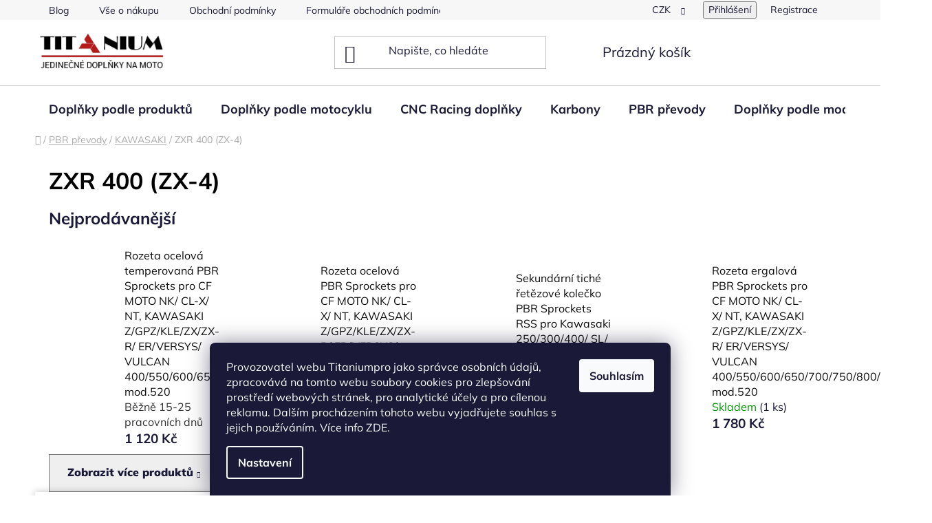

--- FILE ---
content_type: text/html; charset=utf-8
request_url: https://www.titaniumpro.cz/zxr-400--zx-4-/
body_size: 45339
content:
<!doctype html><html lang="cs" dir="ltr" class="header-background-light external-fonts-loaded"><head><meta charset="utf-8" /><meta name="viewport" content="width=device-width,initial-scale=1" /><title>ZXR 400 (ZX-4) - TitaniumPro</title><link rel="preconnect" href="https://cdn.myshoptet.com" /><link rel="dns-prefetch" href="https://cdn.myshoptet.com" /><link rel="preload" href="https://cdn.myshoptet.com/prj/dist/master/cms/libs/jquery/jquery-1.11.3.min.js" as="script" /><link href="https://cdn.myshoptet.com/prj/dist/master/cms/templates/frontend_templates/shared/css/font-face/mulish.css" rel="stylesheet"><link href="https://cdn.myshoptet.com/prj/dist/master/shop/dist/font-shoptet-13.css.3c47e30adfa2e9e2683b.css" rel="stylesheet"><script>
dataLayer = [];
dataLayer.push({'shoptet' : {
    "pageId": 3744,
    "pageType": "category",
    "currency": "CZK",
    "currencyInfo": {
        "decimalSeparator": ",",
        "exchangeRate": 1,
        "priceDecimalPlaces": 2,
        "symbol": "K\u010d",
        "symbolLeft": 0,
        "thousandSeparator": " "
    },
    "language": "cs",
    "projectId": 31027,
    "category": {
        "guid": "90f6b799-58d9-11ec-a065-0cc47a6c92bc",
        "path": "PBR p\u0159evody | KAWASAKI | ZXR 400 (ZX-4)",
        "parentCategoryGuid": "66b0e8b9-58d9-11ec-a065-0cc47a6c92bc"
    },
    "cartInfo": {
        "id": null,
        "freeShipping": false,
        "freeShippingFrom": 5000,
        "leftToFreeGift": {
            "formattedPrice": "0 K\u010d",
            "priceLeft": 0
        },
        "freeGift": false,
        "leftToFreeShipping": {
            "priceLeft": 5000,
            "dependOnRegion": 0,
            "formattedPrice": "5 000 K\u010d"
        },
        "discountCoupon": [],
        "getNoBillingShippingPrice": {
            "withoutVat": 0,
            "vat": 0,
            "withVat": 0
        },
        "cartItems": [],
        "taxMode": "ORDINARY"
    },
    "cart": [],
    "customer": {
        "priceRatio": 1,
        "priceListId": 1,
        "groupId": null,
        "registered": false,
        "mainAccount": false
    }
}});
dataLayer.push({'cookie_consent' : {
    "marketing": "denied",
    "analytics": "denied"
}});
document.addEventListener('DOMContentLoaded', function() {
    shoptet.consent.onAccept(function(agreements) {
        if (agreements.length == 0) {
            return;
        }
        dataLayer.push({
            'cookie_consent' : {
                'marketing' : (agreements.includes(shoptet.config.cookiesConsentOptPersonalisation)
                    ? 'granted' : 'denied'),
                'analytics': (agreements.includes(shoptet.config.cookiesConsentOptAnalytics)
                    ? 'granted' : 'denied')
            },
            'event': 'cookie_consent'
        });
    });
});
</script>
<meta property="og:type" content="website"><meta property="og:site_name" content="titaniumpro.cz"><meta property="og:url" content="https://www.titaniumpro.cz/zxr-400--zx-4-/"><meta property="og:title" content="ZXR 400 (ZX-4) - TitaniumPro"><meta name="author" content="TitaniumPro"><meta name="web_author" content="Shoptet.cz"><meta name="dcterms.rightsHolder" content="www.titaniumpro.cz"><meta name="robots" content="index,follow"><meta property="og:image" content="https://cdn.myshoptet.com/usr/www.titaniumpro.cz/user/front_images/ogImage/hp.jpg?t=1769216611"><meta property="og:description" content="Kvalitní a designové doplňky na motocykl, karbonové díly, brzdové páčky a pumpy, brzdové hadice na moto, protiskluzové polepy, brzdová kapalina, plexi štíty, PBR převody, CNC doplňky"><meta name="description" content="Kvalitní a designové doplňky na motocykl, karbonové díly, brzdové páčky a pumpy, brzdové hadice na moto, protiskluzové polepy, brzdová kapalina, plexi štíty, PBR převody, CNC doplňky"><style>:root {--color-primary: #0d0d0d;--color-primary-h: 0;--color-primary-s: 0%;--color-primary-l: 5%;--color-primary-hover: #f1be10;--color-primary-hover-h: 46;--color-primary-hover-s: 89%;--color-primary-hover-l: 50%;--color-secondary: #808080;--color-secondary-h: 0;--color-secondary-s: 0%;--color-secondary-l: 50%;--color-secondary-hover: #040404;--color-secondary-hover-h: 0;--color-secondary-hover-s: 0%;--color-secondary-hover-l: 2%;--color-tertiary: #c0c0c0;--color-tertiary-h: 0;--color-tertiary-s: 0%;--color-tertiary-l: 75%;--color-tertiary-hover: #c0c0c0;--color-tertiary-hover-h: 0;--color-tertiary-hover-s: 0%;--color-tertiary-hover-l: 75%;--color-header-background: #ffffff;--template-font: "Mulish";--template-headings-font: "Mulish";--header-background-url: none;--cookies-notice-background: #1A1937;--cookies-notice-color: #F8FAFB;--cookies-notice-button-hover: #f5f5f5;--cookies-notice-link-hover: #27263f;--templates-update-management-preview-mode-content: "Náhled aktualizací šablony je aktivní pro váš prohlížeč."}</style>
    
    <link href="https://cdn.myshoptet.com/prj/dist/master/shop/dist/main-13.less.fdb02770e668ba5a70b5.css" rel="stylesheet" />
    
    <script>var shoptet = shoptet || {};</script>
    <script src="https://cdn.myshoptet.com/prj/dist/master/shop/dist/main-3g-header.js.05f199e7fd2450312de2.js"></script>
<!-- User include --><!-- service 425(79) html code header -->
<style>
.hodnoceni:before{content: "Jak o nás mluví zákazníci";}
.hodnoceni.svk:before{content: "Ako o nás hovoria zákazníci";}
.hodnoceni.hun:before{content: "Mit mondanak rólunk a felhasználók";}
.hodnoceni.pl:before{content: "Co mówią o nas klienci";}
.hodnoceni.eng:before{content: "Customer reviews";}
.hodnoceni.de:before{content: "Was unsere Kunden über uns denken";}
.hodnoceni.ro:before{content: "Ce spun clienții despre noi";}
.hodnoceni{margin: 20px auto;}
body:not(.paxio-merkur):not(.venus):not(.jupiter) .hodnoceni .vote-wrap {border: 0 !important;width: 24.5%;flex-basis: 25%;padding: 10px 20px !important;display: inline-block;margin: 0;vertical-align: top;}
.multiple-columns-body #content .hodnoceni .vote-wrap {width: 49%;flex-basis: 50%;}
.hodnoceni .votes-wrap {display: block; border: 1px solid #f7f7f7;margin: 0;width: 100%;max-width: none;padding: 10px 0; background: #fff;}
.hodnoceni .vote-wrap:nth-child(n+5){display: none !important;}
.hodnoceni:before{display: block;font-size: 18px;padding: 10px 20px;background: #fcfcfc;}
.sidebar .hodnoceni .vote-pic, .sidebar .hodnoceni .vote-initials{display: block;}
.sidebar .hodnoceni .vote-wrap, #column-l #column-l-in .hodnoceni .vote-wrap {width: 100% !important; display: block;}
.hodnoceni > a{display: block;text-align: right;padding-top: 6px;}
.hodnoceni > a:after{content: "››";display: inline-block;margin-left: 2px;}
.sidebar .hodnoceni:before, #column-l #column-l-in .hodnoceni:before {background: none !important; padding-left: 0 !important;}
.template-10 .hodnoceni{max-width: 952px !important;}
.page-detail .hodnoceni > a{font-size: 14px;}
.page-detail .hodnoceni{margin-bottom: 30px;}
@media screen and (min-width: 992px) and (max-width: 1199px) {
.hodnoceni .vote-rating{display: block;}
.hodnoceni .vote-time{display: block;margin-top: 3px;}
.hodnoceni .vote-delimeter{display: none;}
}
@media screen and (max-width: 991px) {
body:not(.paxio-merkur):not(.venus):not(.jupiter) .hodnoceni .vote-wrap {width: 49%;flex-basis: 50%;}
.multiple-columns-body #content .hodnoceni .vote-wrap {width: 99%;flex-basis: 100%;}
}
@media screen and (max-width: 767px) {
body:not(.paxio-merkur):not(.venus):not(.jupiter) .hodnoceni .vote-wrap {width: 99%;flex-basis: 100%;}
}
.home #main-product .hodnoceni{margin: 0 0 60px 0;}
.hodnoceni .votes-wrap.admin-response{display: none !important;}
.hodnoceni .vote-pic {width: 100px;}
.hodnoceni .vote-delimeter{display: none;}
.hodnoceni .vote-rating{display: block;}
.hodnoceni .vote-time {display: block;margin-top: 5px;}
@media screen and (min-width: 768px){
.template-12 .hodnoceni{max-width: 747px; margin-left: auto; margin-right: auto;}
}
@media screen and (min-width: 992px){
.template-12 .hodnoceni{max-width: 972px;}
}
@media screen and (min-width: 1200px){
.template-12 .hodnoceni{max-width: 1418px;}
}
.template-14 .hodnoceni .vote-initials{margin: 0 auto;}
.vote-pic img::before {display: none;}
.hodnoceni + .hodnoceni {display: none;}
</style>
<!-- service 1540(1150) html code header -->
<link rel="stylesheet" href="https://cdn.myshoptet.com/usr/apollo.jakubtursky.sk/user/documents/assets/tlacitka/main.css?v=36">
<!-- project html code header -->
<link id='pkUpravyCss' data-author-name='Pavel Kuneš' data-author-email='koder@pavelkunes.cz' data-author-website='www.pavelkunes.cz' rel='stylesheet' media='screen' href='/user/documents/pkUpravy/pkUpravy.css?v.9' />

<style type="text/css">
#column-l-in #categories .categories .topic,
#column-r #categories .categories .topic { font-size: 0,99rem; }
h1 { color: #000000 }
</style>
<style>
.site-msg.information {width: 100% !important; max-width: 100% !important; position: relative; left: 0; top: 0; bottom: auto !important;background: #FFD700; text-align: center;}
.fixed-msg {position: fixed !important; bottom: auto !important;}
</style>
<style>
:root {
/* Nastavenie štýlov, farieb*/
--product-button-border-radius: 10px;
--product-button-classic-BG: #c61321;
--product-button-classic-BG-hover: #730000;
--product-button-classic-color: #ffffff;
--product-button-classic-color-hover: #ffffff;
--product-button-detail-BG: #c61321;
--product-button-detail-BG-hover: #730000;
--product-button-detail-color: #ffffff;
--product-button-detail-color-hover: #ffffff;
}
</style>
<!-- /User include --><link rel="shortcut icon" href="/favicon.ico" type="image/x-icon" /><link rel="canonical" href="https://www.titaniumpro.cz/zxr-400--zx-4-/" />    <script>
        var _hwq = _hwq || [];
        _hwq.push(['setKey', '7206FE0372E90BD368F92E78BDDB387E']);
        _hwq.push(['setTopPos', '100']);
        _hwq.push(['showWidget', '21']);
        (function() {
            var ho = document.createElement('script');
            ho.src = 'https://cz.im9.cz/direct/i/gjs.php?n=wdgt&sak=7206FE0372E90BD368F92E78BDDB387E';
            var s = document.getElementsByTagName('script')[0]; s.parentNode.insertBefore(ho, s);
        })();
    </script>
    <!-- Global site tag (gtag.js) - Google Analytics -->
    <script async src="https://www.googletagmanager.com/gtag/js?id=G-S6SG640PCY"></script>
    <script>
        
        window.dataLayer = window.dataLayer || [];
        function gtag(){dataLayer.push(arguments);}
        

                    console.debug('default consent data');

            gtag('consent', 'default', {"ad_storage":"denied","analytics_storage":"denied","ad_user_data":"denied","ad_personalization":"denied","wait_for_update":500});
            dataLayer.push({
                'event': 'default_consent'
            });
        
        gtag('js', new Date());

        
                gtag('config', 'G-S6SG640PCY', {"groups":"GA4","send_page_view":false,"content_group":"category","currency":"CZK","page_language":"cs"});
        
        
        
        
        
        
                    gtag('event', 'page_view', {"send_to":"GA4","page_language":"cs","content_group":"category","currency":"CZK"});
        
        
        
        
        
        
        
        
        
        
        
        
        
        document.addEventListener('DOMContentLoaded', function() {
            if (typeof shoptet.tracking !== 'undefined') {
                for (var id in shoptet.tracking.bannersList) {
                    gtag('event', 'view_promotion', {
                        "send_to": "UA",
                        "promotions": [
                            {
                                "id": shoptet.tracking.bannersList[id].id,
                                "name": shoptet.tracking.bannersList[id].name,
                                "position": shoptet.tracking.bannersList[id].position
                            }
                        ]
                    });
                }
            }

            shoptet.consent.onAccept(function(agreements) {
                if (agreements.length !== 0) {
                    console.debug('gtag consent accept');
                    var gtagConsentPayload =  {
                        'ad_storage': agreements.includes(shoptet.config.cookiesConsentOptPersonalisation)
                            ? 'granted' : 'denied',
                        'analytics_storage': agreements.includes(shoptet.config.cookiesConsentOptAnalytics)
                            ? 'granted' : 'denied',
                                                                                                'ad_user_data': agreements.includes(shoptet.config.cookiesConsentOptPersonalisation)
                            ? 'granted' : 'denied',
                        'ad_personalization': agreements.includes(shoptet.config.cookiesConsentOptPersonalisation)
                            ? 'granted' : 'denied',
                        };
                    console.debug('update consent data', gtagConsentPayload);
                    gtag('consent', 'update', gtagConsentPayload);
                    dataLayer.push(
                        { 'event': 'update_consent' }
                    );
                }
            });
        });
    </script>
</head><body class="desktop id-3744 in-zxr-400--zx-4- template-13 type-category multiple-columns-body columns-mobile-2 columns-3 smart-labels-active ums_forms_redesign--off ums_a11y_category_page--on ums_discussion_rating_forms--off ums_flags_display_unification--on ums_a11y_login--on mobile-header-version-0"><noscript>
    <style>
        #header {
            padding-top: 0;
            position: relative !important;
            top: 0;
        }
        .header-navigation {
            position: relative !important;
        }
        .overall-wrapper {
            margin: 0 !important;
        }
        body:not(.ready) {
            visibility: visible !important;
        }
    </style>
    <div class="no-javascript">
        <div class="no-javascript__title">Musíte změnit nastavení vašeho prohlížeče</div>
        <div class="no-javascript__text">Podívejte se na: <a href="https://www.google.com/support/bin/answer.py?answer=23852">Jak povolit JavaScript ve vašem prohlížeči</a>.</div>
        <div class="no-javascript__text">Pokud používáte software na blokování reklam, může být nutné povolit JavaScript z této stránky.</div>
        <div class="no-javascript__text">Děkujeme.</div>
    </div>
</noscript>

        <div id="fb-root"></div>
        <script>
            window.fbAsyncInit = function() {
                FB.init({
                    autoLogAppEvents : true,
                    xfbml            : true,
                    version          : 'v24.0'
                });
            };
        </script>
        <script async defer crossorigin="anonymous" src="https://connect.facebook.net/cs_CZ/sdk.js#xfbml=1&version=v24.0"></script>    <div class="siteCookies siteCookies--bottom siteCookies--dark js-siteCookies" role="dialog" data-testid="cookiesPopup" data-nosnippet>
        <div class="siteCookies__form">
            <div class="siteCookies__content">
                <div class="siteCookies__text">
                    <span>Provozovatel webu Titaniumpro jako správce osobních údajů, zpracovává na tomto webu soubory cookies pro zlepšování prostředí webových stránek, pro analytické účely a pro cílenou reklamu. Dalším procházením tohoto webu vyjadřujete souhlas s jejich používáním.</span> Více info ZDE.
                </div>
                <p class="siteCookies__links">
                    <button class="siteCookies__link js-cookies-settings" aria-label="Nastavení cookies" data-testid="cookiesSettings">Nastavení</button>
                </p>
            </div>
            <div class="siteCookies__buttonWrap">
                                <button class="siteCookies__button js-cookiesConsentSubmit" value="all" aria-label="Přijmout cookies" data-testid="buttonCookiesAccept">Souhlasím</button>
            </div>
        </div>
        <script>
            document.addEventListener("DOMContentLoaded", () => {
                const siteCookies = document.querySelector('.js-siteCookies');
                document.addEventListener("scroll", shoptet.common.throttle(() => {
                    const st = document.documentElement.scrollTop;
                    if (st > 1) {
                        siteCookies.classList.add('siteCookies--scrolled');
                    } else {
                        siteCookies.classList.remove('siteCookies--scrolled');
                    }
                }, 100));
            });
        </script>
    </div>
<a href="#content" class="skip-link sr-only">Přejít na obsah</a><div class="overall-wrapper"><div class="user-action"><div class="container">
    <div class="user-action-in">
                    <div id="login" class="user-action-login popup-widget login-widget" role="dialog" aria-labelledby="loginHeading">
        <div class="popup-widget-inner">
                            <h2 id="loginHeading">Přihlášení k vašemu účtu</h2><div id="customerLogin"><form action="/action/Customer/Login/" method="post" id="formLoginIncluded" class="csrf-enabled formLogin" data-testid="formLogin"><input type="hidden" name="referer" value="" /><div class="form-group"><div class="input-wrapper email js-validated-element-wrapper no-label"><input type="email" name="email" class="form-control" autofocus placeholder="E-mailová adresa (např. jan@novak.cz)" data-testid="inputEmail" autocomplete="email" required /></div></div><div class="form-group"><div class="input-wrapper password js-validated-element-wrapper no-label"><input type="password" name="password" class="form-control" placeholder="Heslo" data-testid="inputPassword" autocomplete="current-password" required /><span class="no-display">Nemůžete vyplnit toto pole</span><input type="text" name="surname" value="" class="no-display" /></div></div><div class="form-group"><div class="login-wrapper"><button type="submit" class="btn btn-secondary btn-text btn-login" data-testid="buttonSubmit">Přihlásit se</button><div class="password-helper"><a href="/registrace/" data-testid="signup" rel="nofollow">Nová registrace</a><a href="/klient/zapomenute-heslo/" rel="nofollow">Zapomenuté heslo</a></div></div></div></form>
</div>                    </div>
    </div>

                <div id="cart-widget" class="user-action-cart popup-widget cart-widget loader-wrapper" data-testid="popupCartWidget" role="dialog" aria-hidden="true">
            <div class="popup-widget-inner cart-widget-inner place-cart-here">
                <div class="loader-overlay">
                    <div class="loader"></div>
                </div>
            </div>
        </div>
    </div>
</div>
</div><div class="top-navigation-bar" data-testid="topNavigationBar">

    <div class="container">

                            <div class="top-navigation-menu">
                <ul class="top-navigation-bar-menu">
                                            <li class="top-navigation-menu-item-1913">
                            <a href="/blog/" title="Blog">Blog</a>
                        </li>
                                            <li class="top-navigation-menu-item-1039">
                            <a href="/vse-o-nakupu/" title="Vše o nákupu">Vše o nákupu</a>
                        </li>
                                            <li class="top-navigation-menu-item-39">
                            <a href="/obchodni-podminky/" title="OBCHODNÍ PODMÍNKY">Obchodní podmínky</a>
                        </li>
                                            <li class="top-navigation-menu-item-1236">
                            <a href="/formulare-obchodnich-podminek/" title="FORMULÁŘE OBCHODNÍCH PODMÍNEK">Formuláře obchodních podmínek</a>
                        </li>
                                            <li class="top-navigation-menu-item-1818">
                            <a href="/ochrana-osobnich-udaju/" title="Ochrana osobních údajů" target="blank">Ochrana osobních údajů</a>
                        </li>
                                            <li class="top-navigation-menu-item-1324">
                            <a href="/vernostni-slevy/" title="Věrnostní slevy">Věrnostní systém</a>
                        </li>
                                    </ul>
                <div class="top-navigation-menu-trigger">Více</div>
                <ul class="top-navigation-bar-menu-helper"></ul>
            </div>
        
        <div class="top-navigation-tools">
                <div class="dropdown">
        <span>Ceny v:</span>
        <button id="topNavigationDropdown" type="button" data-toggle="dropdown" aria-haspopup="true" aria-expanded="false">
            CZK
            <span class="caret"></span>
        </button>
        <ul class="dropdown-menu" aria-labelledby="topNavigationDropdown"><li><a href="/action/Currency/changeCurrency/?currencyCode=CZK" rel="nofollow">CZK</a></li><li><a href="/action/Currency/changeCurrency/?currencyCode=EUR" rel="nofollow">EUR</a></li></ul>
    </div>
            <button class="top-nav-button top-nav-button-login toggle-window" type="button" data-target="login" aria-haspopup="dialog" aria-controls="login" aria-expanded="false" data-testid="signin"><span>Přihlášení</span></button>
    <a href="/registrace/" class="top-nav-button top-nav-button-register" data-testid="headerSignup">Registrace</a>
        </div>

    </div>

</div>
<header id="header">
        <div class="header-top">
            <div class="container navigation-wrapper header-top-wrapper">
                <div class="site-name"><a href="/" data-testid="linkWebsiteLogo"><img src="https://cdn.myshoptet.com/usr/www.titaniumpro.cz/user/logos/logo_titan_final.jpg" alt="TitaniumPro" fetchpriority="low" /></a></div>                <div class="search" itemscope itemtype="https://schema.org/WebSite">
                    <meta itemprop="headline" content="ZXR 400 (ZX-4)"/><meta itemprop="url" content="https://www.titaniumpro.cz"/><meta itemprop="text" content="Kvalitní a designové doplňky na motocykl, karbonové díly, brzdové páčky a pumpy, brzdové hadice na moto, protiskluzové polepy, brzdová kapalina, plexi štíty, PBR převody, CNC doplňky"/>                    <form action="/action/ProductSearch/prepareString/" method="post"
    id="formSearchForm" class="search-form compact-form js-search-main"
    itemprop="potentialAction" itemscope itemtype="https://schema.org/SearchAction" data-testid="searchForm">
    <fieldset>
        <meta itemprop="target"
            content="https://www.titaniumpro.cz/vyhledavani/?string={string}"/>
        <input type="hidden" name="language" value="cs"/>
        
            
    <span class="search-input-icon" aria-hidden="true"></span>

<input
    type="search"
    name="string"
        class="query-input form-control search-input js-search-input"
    placeholder="Napište, co hledáte"
    autocomplete="off"
    required
    itemprop="query-input"
    aria-label="Vyhledávání"
    data-testid="searchInput"
>
            <button type="submit" class="btn btn-default search-button" data-testid="searchBtn">Hledat</button>
        
    </fieldset>
</form>
                </div>
                <div class="navigation-buttons">
                    <a href="#" class="toggle-window" data-target="search" data-testid="linkSearchIcon"><span class="sr-only">Hledat</span></a>
                        
    <a href="/kosik/" class="btn btn-icon toggle-window cart-count" data-target="cart" data-hover="true" data-redirect="true" data-testid="headerCart" rel="nofollow" aria-haspopup="dialog" aria-expanded="false" aria-controls="cart-widget">
        
                <span class="sr-only">Nákupní košík</span>
        
            <span class="cart-price visible-lg-inline-block" data-testid="headerCartPrice">
                                    Prázdný košík                            </span>
        
    
            </a>
                    <a href="#" class="toggle-window" data-target="navigation" data-testid="hamburgerMenu"></a>
                </div>
            </div>
        </div>
        <div class="header-bottom">
            <div class="container navigation-wrapper header-bottom-wrapper js-navigation-container">
                <nav id="navigation" aria-label="Hlavní menu" data-collapsible="true"><div class="navigation-in menu"><ul class="menu-level-1" role="menubar" data-testid="headerMenuItems"><li class="menu-item-723 ext" role="none"><a href="/dily-a-doplnky-podle-produktu/" data-testid="headerMenuItem" role="menuitem" aria-haspopup="true" aria-expanded="false"><b>Doplňky podle produktů</b><span class="submenu-arrow"></span></a><ul class="menu-level-2" aria-label="Doplňky podle produktů" tabindex="-1" role="menu"><li class="menu-item-1380" role="none"><a href="/darkove-poukazy/" class="menu-image" data-testid="headerMenuItem" tabindex="-1" aria-hidden="true"><img src="data:image/svg+xml,%3Csvg%20width%3D%22140%22%20height%3D%22100%22%20xmlns%3D%22http%3A%2F%2Fwww.w3.org%2F2000%2Fsvg%22%3E%3C%2Fsvg%3E" alt="" aria-hidden="true" width="140" height="100"  data-src="https://cdn.myshoptet.com/usr/www.titaniumpro.cz/user/categories/thumb/poukaz1000.jpg" fetchpriority="low" /></a><div><a href="/darkove-poukazy/" data-testid="headerMenuItem" role="menuitem"><span>Dárkové poukazy</span></a>
                        </div></li><li class="menu-item-1158" role="none"><a href="/sady-drzaku-rz--spz--a-prislusenstvi/" class="menu-image" data-testid="headerMenuItem" tabindex="-1" aria-hidden="true"><img src="data:image/svg+xml,%3Csvg%20width%3D%22140%22%20height%3D%22100%22%20xmlns%3D%22http%3A%2F%2Fwww.w3.org%2F2000%2Fsvg%22%3E%3C%2Fsvg%3E" alt="" aria-hidden="true" width="140" height="100"  data-src="https://cdn.myshoptet.com/usr/www.titaniumpro.cz/user/categories/thumb/bez_n__zvu.png" fetchpriority="low" /></a><div><a href="/sady-drzaku-rz--spz--a-prislusenstvi/" data-testid="headerMenuItem" role="menuitem"><span>Držáky SPZ</span></a>
                        </div></li><li class="menu-item-1151 has-third-level" role="none"><a href="/brzdove-systemy-a-prislusenstvi/" class="menu-image" data-testid="headerMenuItem" tabindex="-1" aria-hidden="true"><img src="data:image/svg+xml,%3Csvg%20width%3D%22140%22%20height%3D%22100%22%20xmlns%3D%22http%3A%2F%2Fwww.w3.org%2F2000%2Fsvg%22%3E%3C%2Fsvg%3E" alt="" aria-hidden="true" width="140" height="100"  data-src="https://cdn.myshoptet.com/usr/www.titaniumpro.cz/user/categories/thumb/motorcycle-brake-hoses-colours-2.jpg" fetchpriority="low" /></a><div><a href="/brzdove-systemy-a-prislusenstvi/" data-testid="headerMenuItem" role="menuitem"><span>Brzdový systém</span></a>
                                                    <ul class="menu-level-3" role="menu">
                                                                    <li class="menu-item-3501" role="none">
                                        <a href="/brzdove-hadice-2/" data-testid="headerMenuItem" role="menuitem">
                                            Brzdové hadice</a>,                                    </li>
                                                                    <li class="menu-item-1337" role="none">
                                        <a href="/brzdove-desticky-accossato/" data-testid="headerMenuItem" role="menuitem">
                                            Brzdové destičky</a>,                                    </li>
                                                                    <li class="menu-item-972" role="none">
                                        <a href="/brzdove-kotouce/" data-testid="headerMenuItem" role="menuitem">
                                            Brzdové kotouče</a>,                                    </li>
                                                                    <li class="menu-item-974" role="none">
                                        <a href="/brzdove-trmeny-accossato/" data-testid="headerMenuItem" role="menuitem">
                                            Brzdové třmeny </a>,                                    </li>
                                                                    <li class="menu-item-956" role="none">
                                        <a href="/prislusenstvi-brzdnych-systemu/" data-testid="headerMenuItem" role="menuitem">
                                            Příslušenství brzdných systémů</a>,                                    </li>
                                                                    <li class="menu-item-1167" role="none">
                                        <a href="/nadobky-kapaliny--vicka/" data-testid="headerMenuItem" role="menuitem">
                                            Nádobky kapaliny, víčka</a>,                                    </li>
                                                                    <li class="menu-item-3489" role="none">
                                        <a href="/tlakove-spinace/" data-testid="headerMenuItem" role="menuitem">
                                            Tlakové spínače</a>                                    </li>
                                                            </ul>
                        </div></li><li class="menu-item-1922 has-third-level" role="none"><a href="/pumpy-radialni-accossato-brembo/" class="menu-image" data-testid="headerMenuItem" tabindex="-1" aria-hidden="true"><img src="data:image/svg+xml,%3Csvg%20width%3D%22140%22%20height%3D%22100%22%20xmlns%3D%22http%3A%2F%2Fwww.w3.org%2F2000%2Fsvg%22%3E%3C%2Fsvg%3E" alt="" aria-hidden="true" width="140" height="100"  data-src="https://cdn.myshoptet.com/usr/www.titaniumpro.cz/user/categories/thumb/cy028_brzdovapumpa.jpg" fetchpriority="low" /></a><div><a href="/pumpy-radialni-accossato-brembo/" data-testid="headerMenuItem" role="menuitem"><span>Radiální brzdové a spojkové pumpy</span></a>
                                                    <ul class="menu-level-3" role="menu">
                                                                    <li class="menu-item-1240" role="none">
                                        <a href="/radialni-spojkove-pumpy-accossato/" data-testid="headerMenuItem" role="menuitem">
                                            Radiální spojkové pumpy </a>,                                    </li>
                                                                    <li class="menu-item-952" role="none">
                                        <a href="/radialni-brzdove-pumpy-accossato/" data-testid="headerMenuItem" role="menuitem">
                                            Radiální  brzdové pumpy </a>                                    </li>
                                                            </ul>
                        </div></li><li class="menu-item-1149 has-third-level" role="none"><a href="/elektrovybaveni-moto/" class="menu-image" data-testid="headerMenuItem" tabindex="-1" aria-hidden="true"><img src="data:image/svg+xml,%3Csvg%20width%3D%22140%22%20height%3D%22100%22%20xmlns%3D%22http%3A%2F%2Fwww.w3.org%2F2000%2Fsvg%22%3E%3C%2Fsvg%3E" alt="" aria-hidden="true" width="140" height="100"  data-src="https://cdn.myshoptet.com/usr/www.titaniumpro.cz/user/categories/thumb/sensore_cp_tr_001.jpg" fetchpriority="low" /></a><div><a href="/elektrovybaveni-moto/" data-testid="headerMenuItem" role="menuitem"><span>Elektrovybavení moto</span></a>
                                                    <ul class="menu-level-3" role="menu">
                                                                    <li class="menu-item-921" role="none">
                                        <a href="/blinkry-a-osvetleni/" data-testid="headerMenuItem" role="menuitem">
                                            Blinkry a osvětlení</a>,                                    </li>
                                                                    <li class="menu-item-1169" role="none">
                                        <a href="/indikatory/" data-testid="headerMenuItem" role="menuitem">
                                            Indikátory</a>,                                    </li>
                                                                    <li class="menu-item-1171" role="none">
                                        <a href="/senzory--shiftery/" data-testid="headerMenuItem" role="menuitem">
                                            Senzory, shiftery - rychlořazení</a>,                                    </li>
                                                                    <li class="menu-item-1170" role="none">
                                        <a href="/adaptery/" data-testid="headerMenuItem" role="menuitem">
                                            Adaptéry</a>,                                    </li>
                                                                    <li class="menu-item-1448" role="none">
                                        <a href="/meric-motohodin/" data-testid="headerMenuItem" role="menuitem">
                                            Měřiče motohodin</a>                                    </li>
                                                            </ul>
                        </div></li><li class="menu-item-958 has-third-level" role="none"><a href="/gripy--rychlopaly--rukojeti/" class="menu-image" data-testid="headerMenuItem" tabindex="-1" aria-hidden="true"><img src="data:image/svg+xml,%3Csvg%20width%3D%22140%22%20height%3D%22100%22%20xmlns%3D%22http%3A%2F%2Fwww.w3.org%2F2000%2Fsvg%22%3E%3C%2Fsvg%3E" alt="" aria-hidden="true" width="140" height="100"  data-src="https://cdn.myshoptet.com/usr/www.titaniumpro.cz/user/categories/thumb/gelove_gripy_accossatoag799.jpg" fetchpriority="low" /></a><div><a href="/gripy--rychlopaly--rukojeti/" data-testid="headerMenuItem" role="menuitem"><span>Gripy, rychlopaly</span></a>
                                                    <ul class="menu-level-3" role="menu">
                                                                    <li class="menu-item-1595" role="none">
                                        <a href="/rychlopaly--plynove-rukojeti/" data-testid="headerMenuItem" role="menuitem">
                                            Rychlopaly</a>,                                    </li>
                                                                    <li class="menu-item-1871" role="none">
                                        <a href="/gripy-na-moto/" data-testid="headerMenuItem" role="menuitem">
                                            Gripy</a>,                                    </li>
                                                                    <li class="menu-item-3483" role="none">
                                        <a href="/bowdeny-a-lanka/" data-testid="headerMenuItem" role="menuitem">
                                            Lanka</a>                                    </li>
                                                            </ul>
                        </div></li><li class="menu-item-2948 has-third-level" role="none"><a href="/kryty-gb-racing/" class="menu-image" data-testid="headerMenuItem" tabindex="-1" aria-hidden="true"><img src="data:image/svg+xml,%3Csvg%20width%3D%22140%22%20height%3D%22100%22%20xmlns%3D%22http%3A%2F%2Fwww.w3.org%2F2000%2Fsvg%22%3E%3C%2Fsvg%3E" alt="" aria-hidden="true" width="140" height="100"  data-src="https://cdn.myshoptet.com/usr/www.titaniumpro.cz/user/categories/thumb/ec-899-2014-2-gbr.jpg" fetchpriority="low" /></a><div><a href="/kryty-gb-racing/" data-testid="headerMenuItem" role="menuitem"><span>Kryty motoru GB Racing</span></a>
                                                    <ul class="menu-level-3" role="menu">
                                                                    <li class="menu-item-2951" role="none">
                                        <a href="/aprilia-4/" data-testid="headerMenuItem" role="menuitem">
                                            APRILIA</a>,                                    </li>
                                                                    <li class="menu-item-2954" role="none">
                                        <a href="/bimota-3/" data-testid="headerMenuItem" role="menuitem">
                                            BIMOTA</a>,                                    </li>
                                                                    <li class="menu-item-2957" role="none">
                                        <a href="/bmw-4/" data-testid="headerMenuItem" role="menuitem">
                                            BMW</a>,                                    </li>
                                                                    <li class="menu-item-3332" role="none">
                                        <a href="/buell-ebr/" data-testid="headerMenuItem" role="menuitem">
                                            BUELL - EBR</a>,                                    </li>
                                                                    <li class="menu-item-2960" role="none">
                                        <a href="/ducati-4/" data-testid="headerMenuItem" role="menuitem">
                                            DUCATI</a>,                                    </li>
                                                                    <li class="menu-item-2963" role="none">
                                        <a href="/honda-4/" data-testid="headerMenuItem" role="menuitem">
                                            HONDA</a>,                                    </li>
                                                                    <li class="menu-item-3338" role="none">
                                        <a href="/husqvarna-3/" data-testid="headerMenuItem" role="menuitem">
                                            HUSQVARNA</a>,                                    </li>
                                                                    <li class="menu-item-2966" role="none">
                                        <a href="/kawasaki-4/" data-testid="headerMenuItem" role="menuitem">
                                            KAWASAKI</a>,                                    </li>
                                                                    <li class="menu-item-2969" role="none">
                                        <a href="/ktm-3/" data-testid="headerMenuItem" role="menuitem">
                                            KTM</a>,                                    </li>
                                                                    <li class="menu-item-2972" role="none">
                                        <a href="/mv-agusta-4/" data-testid="headerMenuItem" role="menuitem">
                                            MV AGUSTA</a>,                                    </li>
                                                                    <li class="menu-item-2975" role="none">
                                        <a href="/suzuki-4/" data-testid="headerMenuItem" role="menuitem">
                                            SUZUKI</a>,                                    </li>
                                                                    <li class="menu-item-2978" role="none">
                                        <a href="/triumph-4/" data-testid="headerMenuItem" role="menuitem">
                                            TRIUMPH</a>,                                    </li>
                                                                    <li class="menu-item-2981" role="none">
                                        <a href="/yamaha-4/" data-testid="headerMenuItem" role="menuitem">
                                            YAMAHA</a>                                    </li>
                                                            </ul>
                        </div></li><li class="menu-item-1412" role="none"><a href="/matice-kola/" class="menu-image" data-testid="headerMenuItem" tabindex="-1" aria-hidden="true"><img src="data:image/svg+xml,%3Csvg%20width%3D%22140%22%20height%3D%22100%22%20xmlns%3D%22http%3A%2F%2Fwww.w3.org%2F2000%2Fsvg%22%3E%3C%2Fsvg%3E" alt="" aria-hidden="true" width="140" height="100"  data-src="https://cdn.myshoptet.com/usr/www.titaniumpro.cz/user/categories/thumb/da401.jpg" fetchpriority="low" /></a><div><a href="/matice-kola/" data-testid="headerMenuItem" role="menuitem"><span>Matice kola</span></a>
                        </div></li><li class="menu-item-1242" role="none"><a href="/neoprenove-dily-4racing/" class="menu-image" data-testid="headerMenuItem" tabindex="-1" aria-hidden="true"><img src="data:image/svg+xml,%3Csvg%20width%3D%22140%22%20height%3D%22100%22%20xmlns%3D%22http%3A%2F%2Fwww.w3.org%2F2000%2Fsvg%22%3E%3C%2Fsvg%3E" alt="" aria-hidden="true" width="140" height="100"  data-src="https://cdn.myshoptet.com/usr/www.titaniumpro.cz/user/categories/thumb/csmt.jpg" fetchpriority="low" /></a><div><a href="/neoprenove-dily-4racing/" data-testid="headerMenuItem" role="menuitem"><span>Neoprenové díly a potahy</span></a>
                        </div></li><li class="menu-item-1445 has-third-level" role="none"><a href="/moto-obleceni/" class="menu-image" data-testid="headerMenuItem" tabindex="-1" aria-hidden="true"><img src="data:image/svg+xml,%3Csvg%20width%3D%22140%22%20height%3D%22100%22%20xmlns%3D%22http%3A%2F%2Fwww.w3.org%2F2000%2Fsvg%22%3E%3C%2Fsvg%3E" alt="" aria-hidden="true" width="140" height="100"  data-src="https://cdn.myshoptet.com/usr/www.titaniumpro.cz/user/categories/thumb/44976.jpg" fetchpriority="low" /></a><div><a href="/moto-obleceni/" data-testid="headerMenuItem" role="menuitem"><span>Oblečení VÝPRODEJ</span></a>
                                                    <ul class="menu-level-3" role="menu">
                                                                    <li class="menu-item-1446" role="none">
                                        <a href="/helmy-na-motorku/" data-testid="headerMenuItem" role="menuitem">
                                            Přilby a příslušenství</a>,                                    </li>
                                                                    <li class="menu-item-1508" role="none">
                                        <a href="/bundy-na-motorku/" data-testid="headerMenuItem" role="menuitem">
                                            Bundy</a>,                                    </li>
                                                                    <li class="menu-item-1570" role="none">
                                        <a href="/moto-kalhoty/" data-testid="headerMenuItem" role="menuitem">
                                            Kalhoty</a>,                                    </li>
                                                                    <li class="menu-item-1451" role="none">
                                        <a href="/chranice-na-motorku/" data-testid="headerMenuItem" role="menuitem">
                                            Chrániče na motorku </a>,                                    </li>
                                                                    <li class="menu-item-1447" role="none">
                                        <a href="/rukavice-na-motorku/" data-testid="headerMenuItem" role="menuitem">
                                            Rukavice na motorku</a>,                                    </li>
                                                                    <li class="menu-item-1528" role="none">
                                        <a href="/motokrosove-dresy/" data-testid="headerMenuItem" role="menuitem">
                                            Motokrosové dresy</a>,                                    </li>
                                                                    <li class="menu-item-1496" role="none">
                                        <a href="/reflexni-vesty/" data-testid="headerMenuItem" role="menuitem">
                                            Reflexní vesty</a>,                                    </li>
                                                                    <li class="menu-item-1564" role="none">
                                        <a href="/nakrcniky--kukly/" data-testid="headerMenuItem" role="menuitem">
                                            Nákrčníky, kukly</a>,                                    </li>
                                                                    <li class="menu-item-1466" role="none">
                                        <a href="/funkcni-pradlo-na-moto/" data-testid="headerMenuItem" role="menuitem">
                                            Funkční prádlo na moto</a>,                                    </li>
                                                                    <li class="menu-item-1484" role="none">
                                        <a href="/ponozky--podkolenky--puncochy/" data-testid="headerMenuItem" role="menuitem">
                                            Ponožky, podkolenky, punčochy</a>,                                    </li>
                                                                    <li class="menu-item-1457" role="none">
                                        <a href="/batohy--ledvinky--brasny-na-moto/" data-testid="headerMenuItem" role="menuitem">
                                            Batohy, peněženky, ledvinky, brašny na moto</a>,                                    </li>
                                                                    <li class="menu-item-1558" role="none">
                                        <a href="/nepromoky/" data-testid="headerMenuItem" role="menuitem">
                                            Nepromoky</a>                                    </li>
                                                            </ul>
                        </div></li><li class="menu-item-1153 has-third-level" role="none"><a href="/ochranne-prvky--polepy--kryty/" class="menu-image" data-testid="headerMenuItem" tabindex="-1" aria-hidden="true"><img src="data:image/svg+xml,%3Csvg%20width%3D%22140%22%20height%3D%22100%22%20xmlns%3D%22http%3A%2F%2Fwww.w3.org%2F2000%2Fsvg%22%3E%3C%2Fsvg%3E" alt="" aria-hidden="true" width="140" height="100"  data-src="https://cdn.myshoptet.com/usr/www.titaniumpro.cz/user/categories/thumb/tp436r.jpg" fetchpriority="low" /></a><div><a href="/ochranne-prvky--polepy--kryty/" data-testid="headerMenuItem" role="menuitem"><span>Ochranné kryty, padáky, plexi</span></a>
                                                    <ul class="menu-level-3" role="menu">
                                                                    <li class="menu-item-1856" role="none">
                                        <a href="/kryty-rozvodovych-remenu/" data-testid="headerMenuItem" role="menuitem">
                                            Kryty rozvodových řemenů</a>,                                    </li>
                                                                    <li class="menu-item-1441" role="none">
                                        <a href="/kryt-sekundarniho-kolecka/" data-testid="headerMenuItem" role="menuitem">
                                            Kryty kolečka, kotoučů, spojky</a>,                                    </li>
                                                                    <li class="menu-item-929" role="none">
                                        <a href="/rolny-a-padaky/" data-testid="headerMenuItem" role="menuitem">
                                            Rolny a padáky</a>,                                    </li>
                                                                    <li class="menu-item-1710" role="none">
                                        <a href="/inspekcni-kryty/" data-testid="headerMenuItem" role="menuitem">
                                            Inspekční kryty</a>,                                    </li>
                                                                    <li class="menu-item-1443" role="none">
                                        <a href="/chranice-packy/" data-testid="headerMenuItem" role="menuitem">
                                            Chrániče páček</a>,                                    </li>
                                                                    <li class="menu-item-1844" role="none">
                                        <a href="/chranice-vidlic-2/" data-testid="headerMenuItem" role="menuitem">
                                            Chrániče vidlic</a>,                                    </li>
                                                                    <li class="menu-item-3389" role="none">
                                        <a href="/kryty-chladice/" data-testid="headerMenuItem" role="menuitem">
                                            Kryty chladiče</a>,                                    </li>
                                                                    <li class="menu-item-3444" role="none">
                                        <a href="/kryty-pristrojoveho-panelu/" data-testid="headerMenuItem" role="menuitem">
                                            Kryty přístrojového panelu</a>,                                    </li>
                                                                    <li class="menu-item-3889" role="none">
                                        <a href="/vetrne-stitky/" data-testid="headerMenuItem" role="menuitem">
                                            Větrné štítky - plexi</a>,                                    </li>
                                                                    <li class="menu-item-4171" role="none">
                                        <a href="/folie-pristrojove-desky/" data-testid="headerMenuItem" role="menuitem">
                                            Folie přístrojové desky</a>                                    </li>
                                                            </ul>
                        </div></li><li class="menu-item-2093" role="none"><a href="/odrazky/" class="menu-image" data-testid="headerMenuItem" tabindex="-1" aria-hidden="true"><img src="data:image/svg+xml,%3Csvg%20width%3D%22140%22%20height%3D%22100%22%20xmlns%3D%22http%3A%2F%2Fwww.w3.org%2F2000%2Fsvg%22%3E%3C%2Fsvg%3E" alt="" aria-hidden="true" width="140" height="100"  data-src="https://cdn.myshoptet.com/usr/www.titaniumpro.cz/user/categories/thumb/pt010b.jpg" fetchpriority="low" /></a><div><a href="/odrazky/" data-testid="headerMenuItem" role="menuitem"><span>Odrazky</span></a>
                        </div></li><li class="menu-item-1437 has-third-level" role="none"><a href="/offroad-sekce/" class="menu-image" data-testid="headerMenuItem" tabindex="-1" aria-hidden="true"><img src="data:image/svg+xml,%3Csvg%20width%3D%22140%22%20height%3D%22100%22%20xmlns%3D%22http%3A%2F%2Fwww.w3.org%2F2000%2Fsvg%22%3E%3C%2Fsvg%3E" alt="" aria-hidden="true" width="140" height="100"  data-src="https://cdn.myshoptet.com/usr/www.titaniumpro.cz/user/categories/thumb/radici_paka.jpg" fetchpriority="low" /></a><div><a href="/offroad-sekce/" data-testid="headerMenuItem" role="menuitem"><span>Off-road doplňky a díly </span></a>
                                                    <ul class="menu-level-3" role="menu">
                                                                    <li class="menu-item-1444" role="none">
                                        <a href="/sady-nahradnich-dilu/" data-testid="headerMenuItem" role="menuitem">
                                            Sady náhradních dílů pro KTM</a>,                                    </li>
                                                                    <li class="menu-item-1677" role="none">
                                        <a href="/sady-nahradnich-dilu-pro-beta/" data-testid="headerMenuItem" role="menuitem">
                                            Sady náhradních dílů pro Beta</a>                                    </li>
                                                            </ul>
                        </div></li><li class="menu-item-1591 has-third-level" role="none"><a href="/oleje-a-maziva/" class="menu-image" data-testid="headerMenuItem" tabindex="-1" aria-hidden="true"><img src="data:image/svg+xml,%3Csvg%20width%3D%22140%22%20height%3D%22100%22%20xmlns%3D%22http%3A%2F%2Fwww.w3.org%2F2000%2Fsvg%22%3E%3C%2Fsvg%3E" alt="" aria-hidden="true" width="140" height="100"  data-src="https://cdn.myshoptet.com/usr/www.titaniumpro.cz/user/categories/thumb/big_147033625864-item_name.jpg" fetchpriority="low" /></a><div><a href="/oleje-a-maziva/" data-testid="headerMenuItem" role="menuitem"><span>Oleje a kapaliny</span></a>
                                                    <ul class="menu-level-3" role="menu">
                                                                    <li class="menu-item-1928" role="none">
                                        <a href="/brzdove-kapaliny/" data-testid="headerMenuItem" role="menuitem">
                                            Brzdové kapaliny</a>,                                    </li>
                                                                    <li class="menu-item-1934" role="none">
                                        <a href="/oleje/" data-testid="headerMenuItem" role="menuitem">
                                            Oleje</a>,                                    </li>
                                                                    <li class="menu-item-1937" role="none">
                                        <a href="/mazaci-sady-na-retez/" data-testid="headerMenuItem" role="menuitem">
                                            Mazací sady na řetěz</a>,                                    </li>
                                                                    <li class="menu-item-1940" role="none">
                                        <a href="/cistice-brzd-a-retezu/" data-testid="headerMenuItem" role="menuitem">
                                            Čističe brzd a řetězu</a>                                    </li>
                                                            </ul>
                        </div></li><li class="menu-item-7033" role="none"><a href="/vyfukove-systemy-power-works/" class="menu-image" data-testid="headerMenuItem" tabindex="-1" aria-hidden="true"><img src="data:image/svg+xml,%3Csvg%20width%3D%22140%22%20height%3D%22100%22%20xmlns%3D%22http%3A%2F%2Fwww.w3.org%2F2000%2Fsvg%22%3E%3C%2Fsvg%3E" alt="" aria-hidden="true" width="140" height="100"  data-src="https://cdn.myshoptet.com/usr/www.titaniumpro.cz/user/categories/thumb/powe_works.jpg" fetchpriority="low" /></a><div><a href="/vyfukove-systemy-power-works/" data-testid="headerMenuItem" role="menuitem"><span>Výfukové systémy POWER WORKS</span></a>
                        </div></li><li class="menu-item-1919 has-third-level" role="none"><a href="/packy-a-radicky/" class="menu-image" data-testid="headerMenuItem" tabindex="-1" aria-hidden="true"><img src="data:image/svg+xml,%3Csvg%20width%3D%22140%22%20height%3D%22100%22%20xmlns%3D%22http%3A%2F%2Fwww.w3.org%2F2000%2Fsvg%22%3E%3C%2Fsvg%3E" alt="" aria-hidden="true" width="140" height="100"  data-src="https://cdn.myshoptet.com/usr/www.titaniumpro.cz/user/categories/thumb/brzdova_packa-2.jpg" fetchpriority="low" /></a><div><a href="/packy-a-radicky/" data-testid="headerMenuItem" role="menuitem"><span>Páčky a řadičky</span></a>
                                                    <ul class="menu-level-3" role="menu">
                                                                    <li class="menu-item-1303" role="none">
                                        <a href="/spojkove-packy/" data-testid="headerMenuItem" role="menuitem">
                                            Spojkové páčky</a>,                                    </li>
                                                                    <li class="menu-item-955" role="none">
                                        <a href="/brzdove-packy/" data-testid="headerMenuItem" role="menuitem">
                                            Brzdové páčky</a>,                                    </li>
                                                                    <li class="menu-item-3471" role="none">
                                        <a href="/radicky/" data-testid="headerMenuItem" role="menuitem">
                                            Řadičky</a>                                    </li>
                                                            </ul>
                        </div></li><li class="menu-item-964 has-third-level" role="none"><a href="/protiskluzove-a-ochranne-polepy--stomp-grip/" class="menu-image" data-testid="headerMenuItem" tabindex="-1" aria-hidden="true"><img src="data:image/svg+xml,%3Csvg%20width%3D%22140%22%20height%3D%22100%22%20xmlns%3D%22http%3A%2F%2Fwww.w3.org%2F2000%2Fsvg%22%3E%3C%2Fsvg%3E" alt="" aria-hidden="true" width="140" height="100"  data-src="https://cdn.myshoptet.com/usr/www.titaniumpro.cz/user/categories/thumb/33-10-0008_polpey_na_moto-1.jpg" fetchpriority="low" /></a><div><a href="/protiskluzove-a-ochranne-polepy--stomp-grip/" data-testid="headerMenuItem" role="menuitem"><span>Protiskluzové polepy Stompgrip</span></a>
                                                    <ul class="menu-level-3" role="menu">
                                                                    <li class="menu-item-3919" role="none">
                                        <a href="/polepy-na-moto/" data-testid="headerMenuItem" role="menuitem">
                                            Polepy, samolepky</a>                                    </li>
                                                            </ul>
                        </div></li><li class="menu-item-1036 has-third-level" role="none"><a href="/retezy-a-retezove-sady/" class="menu-image" data-testid="headerMenuItem" tabindex="-1" aria-hidden="true"><img src="data:image/svg+xml,%3Csvg%20width%3D%22140%22%20height%3D%22100%22%20xmlns%3D%22http%3A%2F%2Fwww.w3.org%2F2000%2Fsvg%22%3E%3C%2Fsvg%3E" alt="" aria-hidden="true" width="140" height="100"  data-src="https://cdn.myshoptet.com/usr/www.titaniumpro.cz/user/categories/thumb/rozeta_rst990_blk_-50.jpg" fetchpriority="low" /></a><div><a href="/retezy-a-retezove-sady/" data-testid="headerMenuItem" role="menuitem"><span>Převody</span></a>
                                                    <ul class="menu-level-3" role="menu">
                                                                    <li class="menu-item-1674" role="none">
                                        <a href="/retezove-sady/" data-testid="headerMenuItem" role="menuitem">
                                            Řetězové sady</a>,                                    </li>
                                                                    <li class="menu-item-1334" role="none">
                                        <a href="/moto-retezy-enuma-chain/" data-testid="headerMenuItem" role="menuitem">
                                            Moto řetězy Enuma Chain a příslušenství</a>,                                    </li>
                                                                    <li class="menu-item-1331" role="none">
                                        <a href="/retezova-kolecka/" data-testid="headerMenuItem" role="menuitem">
                                            Řetězová kolečka</a>,                                    </li>
                                                                    <li class="menu-item-1166" role="none">
                                        <a href="/rozety--pastorky--unasece/" data-testid="headerMenuItem" role="menuitem">
                                            Rozety, unašeče</a>,                                    </li>
                                                                    <li class="menu-item-1809" role="none">
                                        <a href="/sady-matic-unasece/" data-testid="headerMenuItem" role="menuitem">
                                            Sady matic unašeče</a>                                    </li>
                                                            </ul>
                        </div></li><li class="menu-item-1150 has-third-level" role="none"><a href="/riditka-a-prislusenstvi/" class="menu-image" data-testid="headerMenuItem" tabindex="-1" aria-hidden="true"><img src="data:image/svg+xml,%3Csvg%20width%3D%22140%22%20height%3D%22100%22%20xmlns%3D%22http%3A%2F%2Fwww.w3.org%2F2000%2Fsvg%22%3E%3C%2Fsvg%3E" alt="" aria-hidden="true" width="140" height="100"  data-src="https://cdn.myshoptet.com/usr/www.titaniumpro.cz/user/categories/thumb/hb001.jpg" fetchpriority="low" /></a><div><a href="/riditka-a-prislusenstvi/" data-testid="headerMenuItem" role="menuitem"><span>Řídítka a příslušenství</span></a>
                                                    <ul class="menu-level-3" role="menu">
                                                                    <li class="menu-item-966" role="none">
                                        <a href="/riditka/" data-testid="headerMenuItem" role="menuitem">
                                            Řídítka na moto</a>,                                    </li>
                                                                    <li class="menu-item-1418" role="none">
                                        <a href="/hrazdy-do-riditek/" data-testid="headerMenuItem" role="menuitem">
                                            Hrazdy do řídítek</a>,                                    </li>
                                                                    <li class="menu-item-957" role="none">
                                        <a href="/zavazicka--koncovky/" data-testid="headerMenuItem" role="menuitem">
                                            Závažíčka, koncovky</a>,                                    </li>
                                                                    <li class="menu-item-1338" role="none">
                                        <a href="/drzaky--redukce--adaptery-riditek/" data-testid="headerMenuItem" role="menuitem">
                                            Držáky, redukce, adaptéry</a>,                                    </li>
                                                                    <li class="menu-item-1335" role="none">
                                        <a href="/serizovaci-hvezdice/" data-testid="headerMenuItem" role="menuitem">
                                            Seřizovače pružin vidlic</a>,                                    </li>
                                                                    <li class="menu-item-1332" role="none">
                                        <a href="/matice-rizeni/" data-testid="headerMenuItem" role="menuitem">
                                            Matice řízení</a>                                    </li>
                                                            </ul>
                        </div></li><li class="menu-item-1156 has-third-level" role="none"><a href="/spojky--spojkove-systemy-a-sady/" class="menu-image" data-testid="headerMenuItem" tabindex="-1" aria-hidden="true"><img src="data:image/svg+xml,%3Csvg%20width%3D%22140%22%20height%3D%22100%22%20xmlns%3D%22http%3A%2F%2Fwww.w3.org%2F2000%2Fsvg%22%3E%3C%2Fsvg%3E" alt="" aria-hidden="true" width="140" height="100"  data-src="https://cdn.myshoptet.com/usr/www.titaniumpro.cz/user/categories/thumb/pw0000041.jpg" fetchpriority="low" /></a><div><a href="/spojky--spojkove-systemy-a-sady/" data-testid="headerMenuItem" role="menuitem"><span>Spojkový systém</span></a>
                                                    <ul class="menu-level-3" role="menu">
                                                                    <li class="menu-item-1297" role="none">
                                        <a href="/spojky-cnc-racing/" data-testid="headerMenuItem" role="menuitem">
                                            Spojky a kryty</a>,                                    </li>
                                                                    <li class="menu-item-1298" role="none">
                                        <a href="/spojkove-kose-cnc-racing/" data-testid="headerMenuItem" role="menuitem">
                                            Spojkové koše</a>,                                    </li>
                                                                    <li class="menu-item-1299" role="none">
                                        <a href="/spojkove-lamely-cnc-racing/" data-testid="headerMenuItem" role="menuitem">
                                            Spojkové lamely</a>,                                    </li>
                                                                    <li class="menu-item-1304" role="none">
                                        <a href="/sekundarni-valecky/" data-testid="headerMenuItem" role="menuitem">
                                            Sekundární válečky</a>,                                    </li>
                                                                    <li class="menu-item-1423" role="none">
                                        <a href="/pritlacne-desky/" data-testid="headerMenuItem" role="menuitem">
                                            Přítlačné desky</a>,                                    </li>
                                                                    <li class="menu-item-975" role="none">
                                        <a href="/sada-kapalinove-spojky-pbr-mecdraulic/" data-testid="headerMenuItem" role="menuitem">
                                            Sada kapalinové spojky PBR Mecdraulic</a>,                                    </li>
                                                                    <li class="menu-item-3407" role="none">
                                        <a href="/pruziny-spojky/" data-testid="headerMenuItem" role="menuitem">
                                            Pružiny spojky</a>,                                    </li>
                                                                    <li class="menu-item-3410" role="none">
                                        <a href="/misky-pruzin/" data-testid="headerMenuItem" role="menuitem">
                                            Misky pružin</a>                                    </li>
                                                            </ul>
                        </div></li><li class="menu-item-1370" role="none"><a href="/sada-rizeni/" class="menu-image" data-testid="headerMenuItem" tabindex="-1" aria-hidden="true"><img src="data:image/svg+xml,%3Csvg%20width%3D%22140%22%20height%3D%22100%22%20xmlns%3D%22http%3A%2F%2Fwww.w3.org%2F2000%2Fsvg%22%3E%3C%2Fsvg%3E" alt="" aria-hidden="true" width="140" height="100"  data-src="https://cdn.myshoptet.com/usr/www.titaniumpro.cz/user/categories/thumb/pw0000314_1.jpg" fetchpriority="low" /></a><div><a href="/sada-rizeni/" data-testid="headerMenuItem" role="menuitem"><span>Sada řízení</span></a>
                        </div></li><li class="menu-item-3468" role="none"><a href="/sady-ozdobnych-sroubu/" class="menu-image" data-testid="headerMenuItem" tabindex="-1" aria-hidden="true"><img src="data:image/svg+xml,%3Csvg%20width%3D%22140%22%20height%3D%22100%22%20xmlns%3D%22http%3A%2F%2Fwww.w3.org%2F2000%2Fsvg%22%3E%3C%2Fsvg%3E" alt="" aria-hidden="true" width="140" height="100"  data-src="https://cdn.myshoptet.com/usr/www.titaniumpro.cz/user/categories/thumb/kv398b_kv398g_kv398r.jpg" fetchpriority="low" /></a><div><a href="/sady-ozdobnych-sroubu/" data-testid="headerMenuItem" role="menuitem"><span>Sady ozdobných šroubů</span></a>
                        </div></li><li class="menu-item-3871" role="none"><a href="/silikonove-hadice-samco/" class="menu-image" data-testid="headerMenuItem" tabindex="-1" aria-hidden="true"><img src="data:image/svg+xml,%3Csvg%20width%3D%22140%22%20height%3D%22100%22%20xmlns%3D%22http%3A%2F%2Fwww.w3.org%2F2000%2Fsvg%22%3E%3C%2Fsvg%3E" alt="" aria-hidden="true" width="140" height="100"  data-src="https://cdn.myshoptet.com/usr/www.titaniumpro.cz/user/categories/thumb/dbnkacoo.jpeg" fetchpriority="low" /></a><div><a href="/silikonove-hadice-samco/" data-testid="headerMenuItem" role="menuitem"><span>Silikonové hadice SAMCO</span></a>
                        </div></li><li class="menu-item-683 has-third-level" role="none"><a href="/spojovaci-material-lls/" class="menu-image" data-testid="headerMenuItem" tabindex="-1" aria-hidden="true"><img src="data:image/svg+xml,%3Csvg%20width%3D%22140%22%20height%3D%22100%22%20xmlns%3D%22http%3A%2F%2Fwww.w3.org%2F2000%2Fsvg%22%3E%3C%2Fsvg%3E" alt="" aria-hidden="true" width="140" height="100"  data-src="https://cdn.myshoptet.com/usr/www.titaniumpro.cz/user/categories/thumb/ergal-1.jpg" fetchpriority="low" /></a><div><a href="/spojovaci-material-lls/" data-testid="headerMenuItem" role="menuitem"><span>Spojovací materiál LLS</span></a>
                                                    <ul class="menu-level-3" role="menu">
                                                                    <li class="menu-item-698" role="none">
                                        <a href="/srouby/" data-testid="headerMenuItem" role="menuitem">
                                            Šrouby</a>,                                    </li>
                                                                    <li class="menu-item-684" role="none">
                                        <a href="/plastove-podlozky--distancni-vlozky-pro-srouby/" data-testid="headerMenuItem" role="menuitem">
                                            Plastové podložky, distanční vložky pro šrouby</a>,                                    </li>
                                                                    <li class="menu-item-697" role="none">
                                        <a href="/podlozky/" data-testid="headerMenuItem" role="menuitem">
                                            Podložky</a>,                                    </li>
                                                                    <li class="menu-item-790" role="none">
                                        <a href="/rychloupinaci-srouby-kapot/" data-testid="headerMenuItem" role="menuitem">
                                            Rychloupínací šrouby kapot</a>,                                    </li>
                                                                    <li class="menu-item-701" role="none">
                                        <a href="/matice/" data-testid="headerMenuItem" role="menuitem">
                                            Matice</a>                                    </li>
                                                            </ul>
                        </div></li><li class="menu-item-934 has-third-level" role="none"><a href="/stupacky--pedaly--prepakovani/" class="menu-image" data-testid="headerMenuItem" tabindex="-1" aria-hidden="true"><img src="data:image/svg+xml,%3Csvg%20width%3D%22140%22%20height%3D%22100%22%20xmlns%3D%22http%3A%2F%2Fwww.w3.org%2F2000%2Fsvg%22%3E%3C%2Fsvg%3E" alt="" aria-hidden="true" width="140" height="100"  data-src="https://cdn.myshoptet.com/usr/www.titaniumpro.cz/user/categories/thumb/stupacky_na_moto_cernefr797n.jpg" fetchpriority="low" /></a><div><a href="/stupacky--pedaly--prepakovani/" data-testid="headerMenuItem" role="menuitem"><span>Stupačky a přepákování</span></a>
                                                    <ul class="menu-level-3" role="menu">
                                                                    <li class="menu-item-935" role="none">
                                        <a href="/enduro-a-cross-stupacky/" data-testid="headerMenuItem" role="menuitem">
                                            Enduro a cross stupačky</a>,                                    </li>
                                                                    <li class="menu-item-1165" role="none">
                                        <a href="/street-a-racing-stupacky/" data-testid="headerMenuItem" role="menuitem">
                                            Street a racing stupačky </a>,                                    </li>
                                                                    <li class="menu-item-1668" role="none">
                                        <a href="/brzdove-paky/" data-testid="headerMenuItem" role="menuitem">
                                            Brzdové páky</a>,                                    </li>
                                                                    <li class="menu-item-1537" role="none">
                                        <a href="/prepakovani-motorky/" data-testid="headerMenuItem" role="menuitem">
                                            Přepákování</a>                                    </li>
                                                            </ul>
                        </div></li><li class="menu-item-951" role="none"><a href="/transportni-prostredky--popruhy--uchyty/" class="menu-image" data-testid="headerMenuItem" tabindex="-1" aria-hidden="true"><img src="data:image/svg+xml,%3Csvg%20width%3D%22140%22%20height%3D%22100%22%20xmlns%3D%22http%3A%2F%2Fwww.w3.org%2F2000%2Fsvg%22%3E%3C%2Fsvg%3E" alt="" aria-hidden="true" width="140" height="100"  data-src="https://cdn.myshoptet.com/usr/www.titaniumpro.cz/user/categories/thumb/transportni_popruhy.jpg" fetchpriority="low" /></a><div><a href="/transportni-prostredky--popruhy--uchyty/" data-testid="headerMenuItem" role="menuitem"><span>Transportní prostředky, popruhy</span></a>
                        </div></li><li class="menu-item-1152 has-third-level" role="none"><a href="/pneu-ventily--cepicky--vicka-nadrze--uzavery/" class="menu-image" data-testid="headerMenuItem" tabindex="-1" aria-hidden="true"><img src="data:image/svg+xml,%3Csvg%20width%3D%22140%22%20height%3D%22100%22%20xmlns%3D%22http%3A%2F%2Fwww.w3.org%2F2000%2Fsvg%22%3E%3C%2Fsvg%3E" alt="" aria-hidden="true" width="140" height="100"  data-src="https://cdn.myshoptet.com/usr/www.titaniumpro.cz/user/categories/thumb/ks252.jpg" fetchpriority="low" /></a><div><a href="/pneu-ventily--cepicky--vicka-nadrze--uzavery/" data-testid="headerMenuItem" role="menuitem"><span>Ventily, čepičky, uzávěry</span></a>
                                                    <ul class="menu-level-3" role="menu">
                                                                    <li class="menu-item-931" role="none">
                                        <a href="/pneu-ventily-a-cepicky-ventilu-alu/" data-testid="headerMenuItem" role="menuitem">
                                            Ventily, čepičky ventilů ALU</a>,                                    </li>
                                                                    <li class="menu-item-1301" role="none">
                                        <a href="/ozdobne-srouby-nalevaciho-otvoru-oleje/" data-testid="headerMenuItem" role="menuitem">
                                            Ozdobné šrouby nalévacího otvoru oleje</a>,                                    </li>
                                                                    <li class="menu-item-1692" role="none">
                                        <a href="/matice-haltru/" data-testid="headerMenuItem" role="menuitem">
                                            Matice haltru</a>                                    </li>
                                                            </ul>
                        </div></li><li class="menu-item-971" role="none"><a href="/vicka-nadrze/" class="menu-image" data-testid="headerMenuItem" tabindex="-1" aria-hidden="true"><img src="data:image/svg+xml,%3Csvg%20width%3D%22140%22%20height%3D%22100%22%20xmlns%3D%22http%3A%2F%2Fwww.w3.org%2F2000%2Fsvg%22%3E%3C%2Fsvg%3E" alt="" aria-hidden="true" width="140" height="100"  data-src="https://cdn.myshoptet.com/usr/www.titaniumpro.cz/user/categories/thumb/ts321r.jpg" fetchpriority="low" /></a><div><a href="/vicka-nadrze/" data-testid="headerMenuItem" role="menuitem"><span>Víčka nádrže rychlouzávěr</span></a>
                        </div></li><li class="menu-item-1336" role="none"><a href="/zaslepky--ucpavky/" class="menu-image" data-testid="headerMenuItem" tabindex="-1" aria-hidden="true"><img src="data:image/svg+xml,%3Csvg%20width%3D%22140%22%20height%3D%22100%22%20xmlns%3D%22http%3A%2F%2Fwww.w3.org%2F2000%2Fsvg%22%3E%3C%2Fsvg%3E" alt="" aria-hidden="true" width="140" height="100"  data-src="https://cdn.myshoptet.com/usr/www.titaniumpro.cz/user/categories/thumb/tt317x-1.jpg" fetchpriority="low" /></a><div><a href="/zaslepky--ucpavky/" data-testid="headerMenuItem" role="menuitem"><span>Záslepky, ucpávky</span></a>
                        </div></li><li class="menu-item-1308" role="none"><a href="/zrcatka-a-prislusenstvi/" class="menu-image" data-testid="headerMenuItem" tabindex="-1" aria-hidden="true"><img src="data:image/svg+xml,%3Csvg%20width%3D%22140%22%20height%3D%22100%22%20xmlns%3D%22http%3A%2F%2Fwww.w3.org%2F2000%2Fsvg%22%3E%3C%2Fsvg%3E" alt="" aria-hidden="true" width="140" height="100"  data-src="https://cdn.myshoptet.com/usr/www.titaniumpro.cz/user/categories/thumb/zrcatka_lls_moto.jpg" fetchpriority="low" /></a><div><a href="/zrcatka-a-prislusenstvi/" data-testid="headerMenuItem" role="menuitem"><span>Zrcátka</span></a>
                        </div></li></ul></li>
<li class="menu-item-686 ext" role="none"><a href="/dily-a-doplnky-podle-typu-motocyklu/" data-testid="headerMenuItem" role="menuitem" aria-haspopup="true" aria-expanded="false"><b>Doplňky podle motocyklu</b><span class="submenu-arrow"></span></a><ul class="menu-level-2" aria-label="Doplňky podle motocyklu" tabindex="-1" role="menu"><li class="menu-item-691 has-third-level" role="none"><a href="/aprilia/" class="menu-image" data-testid="headerMenuItem" tabindex="-1" aria-hidden="true"><img src="data:image/svg+xml,%3Csvg%20width%3D%22140%22%20height%3D%22100%22%20xmlns%3D%22http%3A%2F%2Fwww.w3.org%2F2000%2Fsvg%22%3E%3C%2Fsvg%3E" alt="" aria-hidden="true" width="140" height="100"  data-src="https://cdn.myshoptet.com/usr/www.titaniumpro.cz/user/categories/thumb/55-10-0074_aprilia-dorsoduro-1200-2014_vhc_web_ol_lt_001.jpg" fetchpriority="low" /></a><div><a href="/aprilia/" data-testid="headerMenuItem" role="menuitem"><span>APRILIA</span></a>
                                                    <ul class="menu-level-3" role="menu">
                                                                    <li class="menu-item-1202" role="none">
                                        <a href="/aprilia-rs-50-125/" data-testid="headerMenuItem" role="menuitem">
                                            Aprilia RS 50/125</a>,                                    </li>
                                                                    <li class="menu-item-817" role="none">
                                        <a href="/aprilia-rs-125--r--96-99/" data-testid="headerMenuItem" role="menuitem">
                                            Aprilia RS 125  r. 96-99</a>,                                    </li>
                                                                    <li class="menu-item-818" role="none">
                                        <a href="/aprilia-rs-250-r--95-06/" data-testid="headerMenuItem" role="menuitem">
                                            Aprilia RS 250 r. 95-06</a>,                                    </li>
                                                                    <li class="menu-item-3537" role="none">
                                        <a href="/aprilia-rs-660/" data-testid="headerMenuItem" role="menuitem">
                                            Aprilia RS 660</a>,                                    </li>
                                                                    <li class="menu-item-4271" role="none">
                                        <a href="/aprilia-tuono-660/" data-testid="headerMenuItem" role="menuitem">
                                            Aprilia Tuono 660</a>,                                    </li>
                                                                    <li class="menu-item-4168" role="none">
                                        <a href="/aprilia-tuareg-660-2022-/" data-testid="headerMenuItem" role="menuitem">
                                            Aprilia TUAREG 660 2022-</a>,                                    </li>
                                                                    <li class="menu-item-1110" role="none">
                                        <a href="/aprilia-rsv4-r--09-14/" data-testid="headerMenuItem" role="menuitem">
                                            Aprilia RSV4 r. 09-14</a>,                                    </li>
                                                                    <li class="menu-item-1340" role="none">
                                        <a href="/aprilia-rsv4-1000-r--2009/" data-testid="headerMenuItem" role="menuitem">
                                            Aprilia RSV4 1000 r. 09-10</a>,                                    </li>
                                                                    <li class="menu-item-986" role="none">
                                        <a href="/aprilia-rsv4-factory-09-13/" data-testid="headerMenuItem" role="menuitem">
                                            Aprilia RSV4 Factory 09-13</a>,                                    </li>
                                                                    <li class="menu-item-1069" role="none">
                                        <a href="/aprilia-v4-r-tuono-r--10-14/" data-testid="headerMenuItem" role="menuitem">
                                            Aprilia V4R Tuono r. 10-14</a>,                                    </li>
                                                                    <li class="menu-item-1246" role="none">
                                        <a href="/aprilia-v4-r-tuono-r--06-08/" data-testid="headerMenuItem" role="menuitem">
                                            Aprilia V4 R Tuono r. 06-08</a>,                                    </li>
                                                                    <li class="menu-item-3477" role="none">
                                        <a href="/aprilia-tuono-v4-r-rr-rf-17-20/" data-testid="headerMenuItem" role="menuitem">
                                            Aprilia Tuono V4/R/RR/RF 17-20</a>,                                    </li>
                                                                    <li class="menu-item-820" role="none">
                                        <a href="/aprilia-rsv-1000-r-r--01-03/" data-testid="headerMenuItem" role="menuitem">
                                            Aprilia RSV 1000/R r. 01-03</a>,                                    </li>
                                                                    <li class="menu-item-821" role="none">
                                        <a href="/aprilia-rsv-1000-r-r--04-09/" data-testid="headerMenuItem" role="menuitem">
                                            Aprilia RSV 1000/R r. 04-09</a>,                                    </li>
                                                                    <li class="menu-item-1201" role="none">
                                        <a href="/aprilia-rsv-tuono-r--2006/" data-testid="headerMenuItem" role="menuitem">
                                            Aprilia RSV Tuono r. 2006</a>,                                    </li>
                                                                    <li class="menu-item-1346" role="none">
                                        <a href="/aprilia-rsv-1000-mille/" data-testid="headerMenuItem" role="menuitem">
                                            Aprilia RSV 1000 Mille</a>,                                    </li>
                                                                    <li class="menu-item-3540" role="none">
                                        <a href="/aprilia-rsv-v2-tuono-v2-1000/" data-testid="headerMenuItem" role="menuitem">
                                            Aprilia RSV V2/Tuono V2 1000</a>,                                    </li>
                                                                    <li class="menu-item-1070" role="none">
                                        <a href="/aprilia-rsv-1000-r-tuono-r--02-05/" data-testid="headerMenuItem" role="menuitem">
                                            Aprilia RSV 1000/R Tuono r. 02-05</a>,                                    </li>
                                                                    <li class="menu-item-1068" role="none">
                                        <a href="/aprilia-rsv-1000-r-tuono-r--06-10/" data-testid="headerMenuItem" role="menuitem">
                                            Aprilia RSV 1000/R Tuono r. 06-10</a>,                                    </li>
                                                                    <li class="menu-item-1082" role="none">
                                        <a href="/aprilia-750-1200-dorsoduro-08-13/" data-testid="headerMenuItem" role="menuitem">
                                            Aprilia 750/1200 Dorsoduro</a>,                                    </li>
                                                                    <li class="menu-item-1193" role="none">
                                        <a href="/aprilia-shiver-750-gt-r--07-12/" data-testid="headerMenuItem" role="menuitem">
                                            Aprilia Shiver 750/GT r. 07-12</a>,                                    </li>
                                                                    <li class="menu-item-1883" role="none">
                                        <a href="/aprilia-rsv4-rr-2015-2018/" data-testid="headerMenuItem" role="menuitem">
                                            Aprilia RSV4 RR 2015-2018</a>,                                    </li>
                                                                    <li class="menu-item-3395" role="none">
                                        <a href="/aprilia-rxv-sxv-7-14/" data-testid="headerMenuItem" role="menuitem">
                                            Aprilia RXV/SXV 7-14</a>,                                    </li>
                                                                    <li class="menu-item-3534" role="none">
                                        <a href="/aprilia-caponord-1200/" data-testid="headerMenuItem" role="menuitem">
                                            Aprilia Caponord 1200</a>,                                    </li>
                                                                    <li class="menu-item-4382" role="none">
                                        <a href="/aprilia-850-srv-2012-2012/" data-testid="headerMenuItem" role="menuitem">
                                            APRILIA 850 SRV 2012/2012</a>,                                    </li>
                                                                    <li class="menu-item-4517" role="none">
                                        <a href="/aprilia-125-rally-2/" data-testid="headerMenuItem" role="menuitem">
                                            APRILIA 125 RALLY</a>                                    </li>
                                                            </ul>
                        </div></li><li class="menu-item-1241" role="none"><a href="/benelli/" class="menu-image" data-testid="headerMenuItem" tabindex="-1" aria-hidden="true"><img src="data:image/svg+xml,%3Csvg%20width%3D%22140%22%20height%3D%22100%22%20xmlns%3D%22http%3A%2F%2Fwww.w3.org%2F2000%2Fsvg%22%3E%3C%2Fsvg%3E" alt="" aria-hidden="true" width="140" height="100"  data-src="https://cdn.myshoptet.com/usr/www.titaniumpro.cz/user/categories/thumb/benelli-tnt-899_1.jpg" fetchpriority="low" /></a><div><a href="/benelli/" data-testid="headerMenuItem" role="menuitem"><span>BENELLI</span></a>
                        </div></li><li class="menu-item-1267" role="none"><a href="/beta/" class="menu-image" data-testid="headerMenuItem" tabindex="-1" aria-hidden="true"><img src="data:image/svg+xml,%3Csvg%20width%3D%22140%22%20height%3D%22100%22%20xmlns%3D%22http%3A%2F%2Fwww.w3.org%2F2000%2Fsvg%22%3E%3C%2Fsvg%3E" alt="" aria-hidden="true" width="140" height="100"  data-src="https://cdn.myshoptet.com/usr/www.titaniumpro.cz/user/categories/thumb/beta-factory-moto.jpg" fetchpriority="low" /></a><div><a href="/beta/" data-testid="headerMenuItem" role="menuitem"><span>BETA</span></a>
                        </div></li><li class="menu-item-1265" role="none"><a href="/bimota/" class="menu-image" data-testid="headerMenuItem" tabindex="-1" aria-hidden="true"><img src="data:image/svg+xml,%3Csvg%20width%3D%22140%22%20height%3D%22100%22%20xmlns%3D%22http%3A%2F%2Fwww.w3.org%2F2000%2Fsvg%22%3E%3C%2Fsvg%3E" alt="" aria-hidden="true" width="140" height="100"  data-src="https://cdn.myshoptet.com/usr/www.titaniumpro.cz/user/categories/thumb/jbwd3194313-1.jpg" fetchpriority="low" /></a><div><a href="/bimota/" data-testid="headerMenuItem" role="menuitem"><span>BIMOTA</span></a>
                        </div></li><li class="menu-item-689 has-third-level" role="none"><a href="/bmw/" class="menu-image" data-testid="headerMenuItem" tabindex="-1" aria-hidden="true"><img src="data:image/svg+xml,%3Csvg%20width%3D%22140%22%20height%3D%22100%22%20xmlns%3D%22http%3A%2F%2Fwww.w3.org%2F2000%2Fsvg%22%3E%3C%2Fsvg%3E" alt="" aria-hidden="true" width="140" height="100"  data-src="https://cdn.myshoptet.com/usr/www.titaniumpro.cz/user/categories/thumb/55-10-0082_bmw-hp4-2014_vhc_web_ol_lt_001.jpg" fetchpriority="low" /></a><div><a href="/bmw/" data-testid="headerMenuItem" role="menuitem"><span>BMW</span></a>
                                                    <ul class="menu-level-3" role="menu">
                                                                    <li class="menu-item-822" role="none">
                                        <a href="/bmw--boxer-4-valve-/" data-testid="headerMenuItem" role="menuitem">
                                            BMW  BOXER 4 VALVE</a>,                                    </li>
                                                                    <li class="menu-item-4162" role="none">
                                        <a href="/bmw-r-1100s-1998-2006/" data-testid="headerMenuItem" role="menuitem">
                                            BMW R 1100S 1998-2006</a>,                                    </li>
                                                                    <li class="menu-item-1060" role="none">
                                        <a href="/bmw-hp4-r-13-14/" data-testid="headerMenuItem" role="menuitem">
                                            BMW HP4 r. 13-14</a>,                                    </li>
                                                                    <li class="menu-item-1341" role="none">
                                        <a href="/bmw-hp2-1200-sport-r--2008/" data-testid="headerMenuItem" role="menuitem">
                                            BMW HP2 1200 SPORT r. 2008</a>,                                    </li>
                                                                    <li class="menu-item-1368" role="none">
                                        <a href="/bmw-g-650gs-sertao-r--10-14/" data-testid="headerMenuItem" role="menuitem">
                                            BMW G 650GS/Sertao r. 10-14</a>,                                    </li>
                                                                    <li class="menu-item-936" role="none">
                                        <a href="/bmw-f-650gs-dakar-r--05-09/" data-testid="headerMenuItem" role="menuitem">
                                            BMW F 650GS Dakar r. 05-09</a>,                                    </li>
                                                                    <li class="menu-item-1367" role="none">
                                        <a href="/bmw-f-700gs-r--13-14/" data-testid="headerMenuItem" role="menuitem">
                                            BMW F 700GS r. 13-14</a>,                                    </li>
                                                                    <li class="menu-item-1059" role="none">
                                        <a href="/bmw-f-800gs/" data-testid="headerMenuItem" role="menuitem">
                                            BMW F 800GS r. 08-13</a>,                                    </li>
                                                                    <li class="menu-item-1369" role="none">
                                        <a href="/bmw-f-800gt-r--13-14/" data-testid="headerMenuItem" role="menuitem">
                                            BMW F 800GT r. 13-14</a>,                                    </li>
                                                                    <li class="menu-item-983" role="none">
                                        <a href="/bmw-s-1000rr-r--09-16/" data-testid="headerMenuItem" role="menuitem">
                                            BMW S 1000RR r. 09-16</a>,                                    </li>
                                                                    <li class="menu-item-1420" role="none">
                                        <a href="/bmw-s-1000-r-r--2015/" data-testid="headerMenuItem" role="menuitem">
                                            BMW S 1000 R r. 2015</a>,                                    </li>
                                                                    <li class="menu-item-1061" role="none">
                                        <a href="/bmw-k-1200r-r--06-08/" data-testid="headerMenuItem" role="menuitem">
                                            BMW K 1200R r. 06-08</a>,                                    </li>
                                                                    <li class="menu-item-1062" role="none">
                                        <a href="/bmw-k-1200s-r--05-08/" data-testid="headerMenuItem" role="menuitem">
                                            BMW K 1200S r. 05-08</a>,                                    </li>
                                                                    <li class="menu-item-1065" role="none">
                                        <a href="/bmw-r-1200-gs/" data-testid="headerMenuItem" role="menuitem">
                                            BMW R 1200GS r. 04-13</a>,                                    </li>
                                                                    <li class="menu-item-933" role="none">
                                        <a href="/bmw-r-1200gs-adventure-r--06-13/" data-testid="headerMenuItem" role="menuitem">
                                            BMW R 1200GS/Adventure r. 06-13</a>,                                    </li>
                                                                    <li class="menu-item-1063" role="none">
                                        <a href="/bmw-k-1300s-r--09-13/" data-testid="headerMenuItem" role="menuitem">
                                            BMW K 1300S r. 09-13</a>,                                    </li>
                                                                    <li class="menu-item-1877" role="none">
                                        <a href="/bmw-s-1000xr-2009-2018/" data-testid="headerMenuItem" role="menuitem">
                                            BMW S 1000XR 2009-2018</a>,                                    </li>
                                                                    <li class="menu-item-2087" role="none">
                                        <a href="/bmw-s-1000rr-r-2020/" data-testid="headerMenuItem" role="menuitem">
                                            BMW S 1000RR r.2020</a>                                    </li>
                                                            </ul>
                        </div></li><li class="menu-item-1046 has-third-level" role="none"><a href="/buell/" class="menu-image" data-testid="headerMenuItem" tabindex="-1" aria-hidden="true"><img src="data:image/svg+xml,%3Csvg%20width%3D%22140%22%20height%3D%22100%22%20xmlns%3D%22http%3A%2F%2Fwww.w3.org%2F2000%2Fsvg%22%3E%3C%2Fsvg%3E" alt="" aria-hidden="true" width="140" height="100"  data-src="https://cdn.myshoptet.com/usr/www.titaniumpro.cz/user/categories/thumb/buell_lightning_buell_firebolt_buyers_guide005.jpg" fetchpriority="low" /></a><div><a href="/buell/" data-testid="headerMenuItem" role="menuitem"><span>BUELL</span></a>
                                                    <ul class="menu-level-3" role="menu">
                                                                    <li class="menu-item-1047" role="none">
                                        <a href="/buell-xb-r--04-11/" data-testid="headerMenuItem" role="menuitem">
                                            Buell XB r. 04-11</a>,                                    </li>
                                                                    <li class="menu-item-1181" role="none">
                                        <a href="/buell-x8br/" data-testid="headerMenuItem" role="menuitem">
                                            Buell X8BR</a>,                                    </li>
                                                                    <li class="menu-item-1182" role="none">
                                        <a href="/buell-xb9r-1000/" data-testid="headerMenuItem" role="menuitem">
                                            Buell XB9R 1000</a>,                                    </li>
                                                                    <li class="menu-item-1247" role="none">
                                        <a href="/buell-xb12-r--08-10/" data-testid="headerMenuItem" role="menuitem">
                                            Buell XB12 r. 08-10</a>,                                    </li>
                                                                    <li class="menu-item-1353" role="none">
                                        <a href="/buell-1190rx-1125/" data-testid="headerMenuItem" role="menuitem">
                                            Buell 1190RX/1125</a>                                    </li>
                                                            </ul>
                        </div></li><li class="menu-item-1148 has-third-level" role="none"><a href="/cagiva-2/" class="menu-image" data-testid="headerMenuItem" tabindex="-1" aria-hidden="true"><img src="data:image/svg+xml,%3Csvg%20width%3D%22140%22%20height%3D%22100%22%20xmlns%3D%22http%3A%2F%2Fwww.w3.org%2F2000%2Fsvg%22%3E%3C%2Fsvg%3E" alt="" aria-hidden="true" width="140" height="100"  data-src="https://cdn.myshoptet.com/usr/www.titaniumpro.cz/user/categories/thumb/alz61.jpg" fetchpriority="low" /></a><div><a href="/cagiva-2/" data-testid="headerMenuItem" role="menuitem"><span>CAGIVA</span></a>
                                                    <ul class="menu-level-3" role="menu">
                                                                    <li class="menu-item-1232" role="none">
                                        <a href="/cagiva-raptor-650-1000/" data-testid="headerMenuItem" role="menuitem">
                                            Cagiva Raptor 650/1000</a>                                    </li>
                                                            </ul>
                        </div></li><li class="menu-item-688 has-third-level" role="none"><a href="/ducati/" class="menu-image" data-testid="headerMenuItem" tabindex="-1" aria-hidden="true"><img src="data:image/svg+xml,%3Csvg%20width%3D%22140%22%20height%3D%22100%22%20xmlns%3D%22http%3A%2F%2Fwww.w3.org%2F2000%2Fsvg%22%3E%3C%2Fsvg%3E" alt="" aria-hidden="true" width="140" height="100"  data-src="https://cdn.myshoptet.com/usr/www.titaniumpro.cz/user/categories/thumb/55-10-0068_ducati-1199-panigale-2014_vhc_web_ol_lt_001.jpg" fetchpriority="low" /></a><div><a href="/ducati/" data-testid="headerMenuItem" role="menuitem"><span>DUCATI</span></a>
                                                    <ul class="menu-level-3" role="menu">
                                                                    <li class="menu-item-4640" role="none">
                                        <a href="/ducati-monster-400/" data-testid="headerMenuItem" role="menuitem">
                                            Ducati Monster 400</a>,                                    </li>
                                                                    <li class="menu-item-823" role="none">
                                        <a href="/ducati-monster-600-600-dark-r--94-98/" data-testid="headerMenuItem" role="menuitem">
                                            Ducati Monster 600 r. 94-98</a>,                                    </li>
                                                                    <li class="menu-item-825" role="none">
                                        <a href="/ducati-monster-600-620-r--2000-/" data-testid="headerMenuItem" role="menuitem">
                                            Ducati Monster 600/620 r. 2000-</a>,                                    </li>
                                                                    <li class="menu-item-1376" role="none">
                                        <a href="/ducati-monster-620-800-1000-s2r-s4-s4r-s4rs/" data-testid="headerMenuItem" role="menuitem">
                                            Ducati Monster 620/800/1000 - S2R/S4/S4R/S4RS</a>,                                    </li>
                                                                    <li class="menu-item-824" role="none">
                                        <a href="/ducati-monster-750-r--96-00/" data-testid="headerMenuItem" role="menuitem">
                                            Ducati Monster 750 r. 96-00</a>,                                    </li>
                                                                    <li class="menu-item-1655" role="none">
                                        <a href="/ducati-750-monster-r--96-16/" data-testid="headerMenuItem" role="menuitem">
                                            Ducati Monster 750 r. 96-02</a>,                                    </li>
                                                                    <li class="menu-item-4418" role="none">
                                        <a href="/ducati-monster-797/" data-testid="headerMenuItem" role="menuitem">
                                            Ducati Monster 797</a>,                                    </li>
                                                                    <li class="menu-item-827" role="none">
                                        <a href="/ducati-monster-900-1000/" data-testid="headerMenuItem" role="menuitem">
                                            Ducati Monster 900/1000</a>,                                    </li>
                                                                    <li class="menu-item-1199" role="none">
                                        <a href="/ducati-monster-s4rs-998-r--07-10/" data-testid="headerMenuItem" role="menuitem">
                                            Ducati Monster S4RS 998</a>,                                    </li>
                                                                    <li class="menu-item-984" role="none">
                                        <a href="/ducati-monster-696-796-1100--s-evo/" data-testid="headerMenuItem" role="menuitem">
                                            Ducati Monster 696/796/1100</a>,                                    </li>
                                                                    <li class="menu-item-4415" role="none">
                                        <a href="/ducati-monster-937-2/" data-testid="headerMenuItem" role="menuitem">
                                            DUCATI Monster 937</a>,                                    </li>
                                                                    <li class="menu-item-4092" role="none">
                                        <a href="/ducati-monster-1200/" data-testid="headerMenuItem" role="menuitem">
                                            Ducati Monster 1200</a>,                                    </li>
                                                                    <li class="menu-item-1327" role="none">
                                        <a href="/ducati-monster-1200-821-s/" data-testid="headerMenuItem" role="menuitem">
                                            Ducati Monster 1200/821/S</a>,                                    </li>
                                                                    <li class="menu-item-4634" role="none">
                                        <a href="/ducati-851/" data-testid="headerMenuItem" role="menuitem">
                                            Ducati 851</a>,                                    </li>
                                                                    <li class="menu-item-828" role="none">
                                        <a href="/ducati-888-sps/" data-testid="headerMenuItem" role="menuitem">
                                            Ducati 888</a>,                                    </li>
                                                                    <li class="menu-item-829" role="none">
                                        <a href="/ducati-916-r--95-00/" data-testid="headerMenuItem" role="menuitem">
                                            Ducati 916</a>,                                    </li>
                                                                    <li class="menu-item-831" role="none">
                                        <a href="/ducati-748-r--95-02/" data-testid="headerMenuItem" role="menuitem">
                                            Ducati 748</a>,                                    </li>
                                                                    <li class="menu-item-1652" role="none">
                                        <a href="/ducati-748-r-r--99-02/" data-testid="headerMenuItem" role="menuitem">
                                            Ducati 748 R</a>,                                    </li>
                                                                    <li class="menu-item-830" role="none">
                                        <a href="/ducati-996-r--01-02/" data-testid="headerMenuItem" role="menuitem">
                                            Ducati 996</a>,                                    </li>
                                                                    <li class="menu-item-832" role="none">
                                        <a href="/ducati-998-r--01-15/" data-testid="headerMenuItem" role="menuitem">
                                            Ducati 998</a>,                                    </li>
                                                                    <li class="menu-item-834" role="none">
                                        <a href="/ducati-749-999-r--02-06/" data-testid="headerMenuItem" role="menuitem">
                                            Ducati 749/999</a>,                                    </li>
                                                                    <li class="menu-item-4487" role="none">
                                        <a href="/ducati-749-999-s-r-rs-sbk--2003-06/" data-testid="headerMenuItem" role="menuitem">
                                            Ducati 749/999 S/R/RS/SBK</a>,                                    </li>
                                                                    <li class="menu-item-835" role="none">
                                        <a href="/ducati-750ss--900ss/" data-testid="headerMenuItem" role="menuitem">
                                            Ducati Supersport 600SS/750SS/ 900SS</a>,                                    </li>
                                                                    <li class="menu-item-4421" role="none">
                                        <a href="/ducati-supersport-939/" data-testid="headerMenuItem" role="menuitem">
                                            Ducati Supersport 939</a>,                                    </li>
                                                                    <li class="menu-item-1347" role="none">
                                        <a href="/ducati-st4-st3-st2-992-r--97-07/" data-testid="headerMenuItem" role="menuitem">
                                            Ducati ST4/ST3/ST2</a>,                                    </li>
                                                                    <li class="menu-item-1270" role="none">
                                        <a href="/ducati-gt-1000-sport/" data-testid="headerMenuItem" role="menuitem">
                                            Ducati GT/1000 Sport</a>,                                    </li>
                                                                    <li class="menu-item-985" role="none">
                                        <a href="/ducati-hypermotard-696-796-1100/" data-testid="headerMenuItem" role="menuitem">
                                            Ducati Hypermotard 696/796/1100</a>,                                    </li>
                                                                    <li class="menu-item-4699" role="none">
                                        <a href="/ducati-hypermotard-698-mono/" data-testid="headerMenuItem" role="menuitem">
                                            Ducati Hypermotard 698 MONO</a>,                                    </li>
                                                                    <li class="menu-item-1084" role="none">
                                        <a href="/ducati-hyperstrada-800-r--2013/" data-testid="headerMenuItem" role="menuitem">
                                            Ducati Hyperstrada 800</a>,                                    </li>
                                                                    <li class="menu-item-1325" role="none">
                                        <a href="/ducati-hypermotard-821-sp/" data-testid="headerMenuItem" role="menuitem">
                                            Ducati Hypermotard 821/SP</a>,                                    </li>
                                                                    <li class="menu-item-4331" role="none">
                                        <a href="/ducati-hypermotard-939/" data-testid="headerMenuItem" role="menuitem">
                                            Ducati Hypermotard 939</a>,                                    </li>
                                                                    <li class="menu-item-4198" role="none">
                                        <a href="/ducati-hypermotard-950-s-sp/" data-testid="headerMenuItem" role="menuitem">
                                            DUCATI Hypermotard 950/S/SP</a>,                                    </li>
                                                                    <li class="menu-item-1339" role="none">
                                        <a href="/ducati-hypermotard-1000-s-evo-evo-sp/" data-testid="headerMenuItem" role="menuitem">
                                            Ducati Hypermotard 1000 S/EVO/EVO SP</a>,                                    </li>
                                                                    <li class="menu-item-1859" role="none">
                                        <a href="/ducati-scrambler-400-sixty-2/" data-testid="headerMenuItem" role="menuitem">
                                            Ducati Scrambler 400 Sixty 2</a>,                                    </li>
                                                                    <li class="menu-item-4424" role="none">
                                        <a href="/ducati-800-scrambler/" data-testid="headerMenuItem" role="menuitem">
                                            DUCATI 800 SCRAMBLER</a>,                                    </li>
                                                                    <li class="menu-item-1421" role="none">
                                        <a href="/ducati-scrambler-classic-803--r--2015/" data-testid="headerMenuItem" role="menuitem">
                                            Ducati Scrambler Classic 803  r. 2015</a>,                                    </li>
                                                                    <li class="menu-item-988" role="none">
                                        <a href="/ducati-streetfighter-848-1098-s/" data-testid="headerMenuItem" role="menuitem">
                                            Ducati Streetfighter 848/1098/S</a>,                                    </li>
                                                                    <li class="menu-item-4121" role="none">
                                        <a href="/ducati-streetfighter-v2-s-2022/" data-testid="headerMenuItem" role="menuitem">
                                            Ducati Streetfighter V2/V2S 2022</a>,                                    </li>
                                                                    <li class="menu-item-3823" role="none">
                                        <a href="/ducati-streetfighter-v4-s-r--2020/" data-testid="headerMenuItem" role="menuitem">
                                            DUCATI Streetfighter V4/V4S r. 2020</a>,                                    </li>
                                                                    <li class="menu-item-4141" role="none">
                                        <a href="/ducati-streetfighter-v4-v4s-r--2023/" data-testid="headerMenuItem" role="menuitem">
                                            Ducati Streetfighter V4/V4S r. 2023</a>,                                    </li>
                                                                    <li class="menu-item-1342" role="none">
                                        <a href="/ducati-1098-1100r-s-r--07-08/" data-testid="headerMenuItem" role="menuitem">
                                            Ducati 1098/1098R/S/Tricolore r. 07-08</a>,                                    </li>
                                                                    <li class="menu-item-932" role="none">
                                        <a href="/ducati-848-1098-1198-sf/" data-testid="headerMenuItem" role="menuitem">
                                            Ducati 848/1098/1198</a>,                                    </li>
                                                                    <li class="menu-item-1071" role="none">
                                        <a href="/ducati-panigale-899-959--s/" data-testid="headerMenuItem" role="menuitem">
                                            DUCATI Panigale 899/959 (S)</a>,                                    </li>
                                                                    <li class="menu-item-1004" role="none">
                                        <a href="/ducati-panigale-1199-s-r-tricolore-superleggera/" data-testid="headerMenuItem" role="menuitem">
                                            DUCATI Panigale 1199/S/R/Tricolore/Superleggera</a>,                                    </li>
                                                                    <li class="menu-item-1889" role="none">
                                        <a href="/ducati-panigale-1299-r--2016/" data-testid="headerMenuItem" role="menuitem">
                                            DUCATI Panigale 1299 r. 2016</a>,                                    </li>
                                                                    <li class="menu-item-1850" role="none">
                                        <a href="/ducati-1100-panigale-v4-v4s/" data-testid="headerMenuItem" role="menuitem">
                                            DUCATI Panigale 1100 V4/V4S</a>,                                    </li>
                                                                    <li class="menu-item-1892" role="none">
                                        <a href="/ducati-panigale-v4-v4s-r--2018/" data-testid="headerMenuItem" role="menuitem">
                                            DUCATI Panigale V4/V4S r. 2018</a>,                                    </li>
                                                                    <li class="menu-item-4717" role="none">
                                        <a href="/panigale-v4-s-2025-/" data-testid="headerMenuItem" role="menuitem">
                                            DUCATI Panigale V4/S r.2025-</a>,                                    </li>
                                                                    <li class="menu-item-2051" role="none">
                                        <a href="/ducati-panigale-v4r-2019/" data-testid="headerMenuItem" role="menuitem">
                                            DUCATI Panigale V4R r.2019</a>,                                    </li>
                                                                    <li class="menu-item-4124" role="none">
                                        <a href="/ducati-955-panigale-v2-v2s-2020/" data-testid="headerMenuItem" role="menuitem">
                                            DUCATI 955 Panigale V2/V2S 2020</a>,                                    </li>
                                                                    <li class="menu-item-1329" role="none">
                                        <a href="/ducati-multistrada-620-r--05-16/" data-testid="headerMenuItem" role="menuitem">
                                            Ducati Multistrada 620 r. 05-16</a>,                                    </li>
                                                                    <li class="menu-item-992" role="none">
                                        <a href="/ducati-multistrada-1100/" data-testid="headerMenuItem" role="menuitem">
                                            Ducati Multistrada 1100 r. 07-15</a>,                                    </li>
                                                                    <li class="menu-item-993" role="none">
                                        <a href="/ducati-multistrada-enduro-1200-1200s-r--10-14/" data-testid="headerMenuItem" role="menuitem">
                                            Ducati Multistrada Enduro 1200/1200S r. 10-14</a>,                                    </li>
                                                                    <li class="menu-item-1422" role="none">
                                        <a href="/ducati-multistrada-1200-s-abs-r--2015/" data-testid="headerMenuItem" role="menuitem">
                                            Ducati Multistrada 1200/S ABS r. 2015</a>,                                    </li>
                                                                    <li class="menu-item-1907" role="none">
                                        <a href="/ducati-multistrada-1260-1260s-r-18-20/" data-testid="headerMenuItem" role="menuitem">
                                            Ducati Multistrada 1260/1260S r. 18-20</a>,                                    </li>
                                                                    <li class="menu-item-3829" role="none">
                                        <a href="/ducati-multistrada-950-r--2017/" data-testid="headerMenuItem" role="menuitem">
                                            Ducati Multistrada 950 r. 2017</a>,                                    </li>
                                                                    <li class="menu-item-3832" role="none">
                                        <a href="/ducati-multistrada-950-950s-r--19-21/" data-testid="headerMenuItem" role="menuitem">
                                            Ducati Multistrada 950/950S r. 19-21</a>,                                    </li>
                                                                    <li class="menu-item-3835" role="none">
                                        <a href="/ducati-multistrada-v2-r--2022/" data-testid="headerMenuItem" role="menuitem">
                                            Ducati Multistrada V2/V2S r. 2022</a>,                                    </li>
                                                                    <li class="menu-item-3838" role="none">
                                        <a href="/ducati-multistrada-v4-v4s-v4-sport-r--2021/" data-testid="headerMenuItem" role="menuitem">
                                            DUCATI Multistrada V4/V4S/V4S Sport r. 2021</a>,                                    </li>
                                                                    <li class="menu-item-3841" role="none">
                                        <a href="/ducati-multistrada-v4-pikes-peak-r--2022/" data-testid="headerMenuItem" role="menuitem">
                                            DUCATI Multistrada V4 Pikes Peak r. 2022</a>,                                    </li>
                                                                    <li class="menu-item-4355" role="none">
                                        <a href="/ducati-desert-x-2/" data-testid="headerMenuItem" role="menuitem">
                                            DUCATI Desert X</a>,                                    </li>
                                                                    <li class="menu-item-994" role="none">
                                        <a href="/ducati-diavel-1198-r--11-16/" data-testid="headerMenuItem" role="menuitem">
                                            Ducati Diavel 1198 r. 11-16</a>,                                    </li>
                                                                    <li class="menu-item-4174" role="none">
                                        <a href="/ducati-diavel-v4-2023/" data-testid="headerMenuItem" role="menuitem">
                                            DUCATI Diavel V4 2023</a>                                    </li>
                                                            </ul>
                        </div></li><li class="menu-item-1273 has-third-level" role="none"><a href="/gas-gas/" class="menu-image" data-testid="headerMenuItem" tabindex="-1" aria-hidden="true"><img src="data:image/svg+xml,%3Csvg%20width%3D%22140%22%20height%3D%22100%22%20xmlns%3D%22http%3A%2F%2Fwww.w3.org%2F2000%2Fsvg%22%3E%3C%2Fsvg%3E" alt="" aria-hidden="true" width="140" height="100"  data-src="https://cdn.myshoptet.com/usr/www.titaniumpro.cz/user/categories/thumb/ec_racing_2017_0022.jpg" fetchpriority="low" /></a><div><a href="/gas-gas/" data-testid="headerMenuItem" role="menuitem"><span>GAS GAS</span></a>
                                                    <ul class="menu-level-3" role="menu">
                                                                    <li class="menu-item-4346" role="none">
                                        <a href="/gas-gas-250-wild-quad-2004-2005/" data-testid="headerMenuItem" role="menuitem">
                                            GAS GAS 250 WILD QUAD 2004/2005</a>,                                    </li>
                                                                    <li class="menu-item-4349" role="none">
                                        <a href="/gas-gas-300-wild-quad-2004-2005/" data-testid="headerMenuItem" role="menuitem">
                                            GAS GAS 300 WILD QUAD 2004/2005</a>,                                    </li>
                                                                    <li class="menu-item-4352" role="none">
                                        <a href="/gas-gas-450-quad-2004-2005/" data-testid="headerMenuItem" role="menuitem">
                                            GAS GAS 450 QUAD 2004/2005</a>                                    </li>
                                                            </ul>
                        </div></li><li class="menu-item-1274 has-third-level" role="none"><a href="/gilera/" class="menu-image" data-testid="headerMenuItem" tabindex="-1" aria-hidden="true"><img src="data:image/svg+xml,%3Csvg%20width%3D%22140%22%20height%3D%22100%22%20xmlns%3D%22http%3A%2F%2Fwww.w3.org%2F2000%2Fsvg%22%3E%3C%2Fsvg%3E" alt="" aria-hidden="true" width="140" height="100"  data-src="https://cdn.myshoptet.com/usr/www.titaniumpro.cz/user/categories/thumb/derbi-gilera-voca-2016.jpg" fetchpriority="low" /></a><div><a href="/gilera/" data-testid="headerMenuItem" role="menuitem"><span>GILERA</span></a>
                                                    <ul class="menu-level-3" role="menu">
                                                                    <li class="menu-item-4340" role="none">
                                        <a href="/125-rrt-nebrasca-1987-1988-2/" data-testid="headerMenuItem" role="menuitem">
                                            125 RRT NEBRASCA 1987/1988</a>,                                    </li>
                                                                    <li class="menu-item-4343" role="none">
                                        <a href="/125-fastbike-1986-1986-2/" data-testid="headerMenuItem" role="menuitem">
                                            125 FASTBIKE 1986/1986</a>,                                    </li>
                                                                    <li class="menu-item-4358" role="none">
                                        <a href="/gilera-125-apache-1991-1992/" data-testid="headerMenuItem" role="menuitem">
                                            GILERA 125 APACHE 1991/1992</a>,                                    </li>
                                                                    <li class="menu-item-4361" role="none">
                                        <a href="/gilera-125-r-1993-1993/" data-testid="headerMenuItem" role="menuitem">
                                            GILERA 125 R 1993/1993</a>,                                    </li>
                                                                    <li class="menu-item-4364" role="none">
                                        <a href="/gilera-125-rc-top-rally-1990-1993/" data-testid="headerMenuItem" role="menuitem">
                                            GILERA 125 RC TOP RALLY 1990/1993</a>,                                    </li>
                                                                    <li class="menu-item-4385" role="none">
                                        <a href="/gilera-800-gp-2009-2019-2/" data-testid="headerMenuItem" role="menuitem">
                                            GILERA 800 GP 2009/2019</a>                                    </li>
                                                            </ul>
                        </div></li><li class="menu-item-696 has-third-level" role="none"><a href="/honda/" class="menu-image" data-testid="headerMenuItem" tabindex="-1" aria-hidden="true"><img src="data:image/svg+xml,%3Csvg%20width%3D%22140%22%20height%3D%22100%22%20xmlns%3D%22http%3A%2F%2Fwww.w3.org%2F2000%2Fsvg%22%3E%3C%2Fsvg%3E" alt="" aria-hidden="true" width="140" height="100"  data-src="https://cdn.myshoptet.com/usr/www.titaniumpro.cz/user/categories/thumb/55-10-0018_honda-cbr954rr-2014_vhc_web_ol_lt_001.jpg" fetchpriority="low" /></a><div><a href="/honda/" data-testid="headerMenuItem" role="menuitem"><span>HONDA</span></a>
                                                    <ul class="menu-level-3" role="menu">
                                                                    <li class="menu-item-937" role="none">
                                        <a href="/honda-cr-125-r--02-09/" data-testid="headerMenuItem" role="menuitem">
                                            Honda CR 125 r. 02-09</a>,                                    </li>
                                                                    <li class="menu-item-4388" role="none">
                                        <a href="/honda-125-crf/" data-testid="headerMenuItem" role="menuitem">
                                            Honda 125 CRF</a>,                                    </li>
                                                                    <li class="menu-item-4457" role="none">
                                        <a href="/honda-250-crf250l-2013-2018-2/" data-testid="headerMenuItem" role="menuitem">
                                            HONDA 250 CRF250L 2013/2018</a>,                                    </li>
                                                                    <li class="menu-item-939" role="none">
                                        <a href="/honda-crf-250-450-r--04-12/" data-testid="headerMenuItem" role="menuitem">
                                            Honda CRF 250/450/X/R/L r. 04-12</a>,                                    </li>
                                                                    <li class="menu-item-938" role="none">
                                        <a href="/honda-cr-250-r-r--04-09/" data-testid="headerMenuItem" role="menuitem">
                                            Honda CR 250 R r. 04-09</a>,                                    </li>
                                                                    <li class="menu-item-1663" role="none">
                                        <a href="/honda-crf-cre-450-r-2014-2016/" data-testid="headerMenuItem" role="menuitem">
                                            Honda CRF/CRE 450 R 2014-2016</a>,                                    </li>
                                                                    <li class="menu-item-1090" role="none">
                                        <a href="/honda-cbr-250-r-r--11-13/" data-testid="headerMenuItem" role="menuitem">
                                            Honda CBR 250/R r. 11-13</a>,                                    </li>
                                                                    <li class="menu-item-1355" role="none">
                                        <a href="/honda-cbr-500-2013/" data-testid="headerMenuItem" role="menuitem">
                                            Honda CBR 500 R r. 13-16</a>,                                    </li>
                                                                    <li class="menu-item-1359" role="none">
                                        <a href="/honda-cb500x-r--2013-2014/" data-testid="headerMenuItem" role="menuitem">
                                            Honda CB 500 X/S/F r. 13-16</a>,                                    </li>
                                                                    <li class="menu-item-1093" role="none">
                                        <a href="/honda-cb-500f-cbr-500r-r--2013/" data-testid="headerMenuItem" role="menuitem">
                                            Honda CB 500F/CBR 500R r. 2013</a>,                                    </li>
                                                                    <li class="menu-item-836" role="none">
                                        <a href="/honda-cbr-600-r--91-94/" data-testid="headerMenuItem" role="menuitem">
                                            Honda CBR 600 r. 91-00</a>,                                    </li>
                                                                    <li class="menu-item-839" role="none">
                                        <a href="/honda-cbr-600-f--f-sport-r--01-03/" data-testid="headerMenuItem" role="menuitem">
                                            Honda CBR 600 F/ F Sport r. 99-13</a>,                                    </li>
                                                                    <li class="menu-item-1089" role="none">
                                        <a href="/honda-cbr-600-f4i-r--01-06/" data-testid="headerMenuItem" role="menuitem">
                                            Honda CBR 600 F4 r. 99-14</a>,                                    </li>
                                                                    <li class="menu-item-841" role="none">
                                        <a href="/honda-cbr-600-rr-r--03-16/" data-testid="headerMenuItem" role="menuitem">
                                            Honda CBR 600 RR r. 03-16</a>,                                    </li>
                                                                    <li class="menu-item-847" role="none">
                                        <a href="/honda-hornet-600-s-f-r--99-13/" data-testid="headerMenuItem" role="menuitem">
                                            Honda Hornet 600 S/F r. 99-13</a>,                                    </li>
                                                                    <li class="menu-item-1360" role="none">
                                        <a href="/honda-nc-700-x-s-r--12-16/" data-testid="headerMenuItem" role="menuitem">
                                            Honda NC 700 X/S r. 12-16</a>,                                    </li>
                                                                    <li class="menu-item-849" role="none">
                                        <a href="/honda-vfr-750-r--90-97/" data-testid="headerMenuItem" role="menuitem">
                                            Honda VFR 750 R r. 90-97</a>,                                    </li>
                                                                    <li class="menu-item-850" role="none">
                                        <a href="/honda-vfr-800-r--98-01/" data-testid="headerMenuItem" role="menuitem">
                                            Honda VFR 800 r. 98-01</a>,                                    </li>
                                                                    <li class="menu-item-1088" role="none">
                                        <a href="/honda-vfr-r--02-07/" data-testid="headerMenuItem" role="menuitem">
                                            Honda VFR r. 02-07</a>,                                    </li>
                                                                    <li class="menu-item-848" role="none">
                                        <a href="/honda-hornet-900-f-r--02-07/" data-testid="headerMenuItem" role="menuitem">
                                            Honda Hornet 900 F r. 02-07</a>,                                    </li>
                                                                    <li class="menu-item-842" role="none">
                                        <a href="/honda-cbr-900-rr-fireblide-r--96-01/" data-testid="headerMenuItem" role="menuitem">
                                            Honda CBR 900 RR Fireblide r. 96-01</a>,                                    </li>
                                                                    <li class="menu-item-1179" role="none">
                                        <a href="/honda-929-rr-r--01-02/" data-testid="headerMenuItem" role="menuitem">
                                            Honda CBR 929 RR r. 01-02</a>,                                    </li>
                                                                    <li class="menu-item-843" role="none">
                                        <a href="/honda-cbr-954-rr-r--02-15/" data-testid="headerMenuItem" role="menuitem">
                                            Honda CBR 954 RR r. 02-15</a>,                                    </li>
                                                                    <li class="menu-item-851" role="none">
                                        <a href="/honda-vtr-1000-f-r--97-16/" data-testid="headerMenuItem" role="menuitem">
                                            Honda VTR 1000 F r. 97-16</a>,                                    </li>
                                                                    <li class="menu-item-959" role="none">
                                        <a href="/honda-cb-1000-r-r--2008-09/" data-testid="headerMenuItem" role="menuitem">
                                            Honda CB 1000 R r. 08-16</a>,                                    </li>
                                                                    <li class="menu-item-845" role="none">
                                        <a href="/honda-cbr-1000-rr-r--04-13/" data-testid="headerMenuItem" role="menuitem">
                                            Honda CBR 1000 RR r. 04-17</a>,                                    </li>
                                                                    <li class="menu-item-1112" role="none">
                                        <a href="/honda-cbr-1000-rr-fireblade-r--08-14/" data-testid="headerMenuItem" role="menuitem">
                                            Honda CBR 1000 RR Fireblade r. 04-17</a>,                                    </li>
                                                                    <li class="menu-item-1086" role="none">
                                        <a href="/honda-rc-51--vtr-1000--r--03-06/" data-testid="headerMenuItem" role="menuitem">
                                            Honda RC-51 (VTR 1000) r. 03-06</a>,                                    </li>
                                                                    <li class="menu-item-854" role="none">
                                        <a href="/honda-cbr-1100-xx-r--96-02/" data-testid="headerMenuItem" role="menuitem">
                                            Honda CBR 1100 XX r. 96-02</a>,                                    </li>
                                                                    <li class="menu-item-853" role="none">
                                        <a href="/honda-x-11/" data-testid="headerMenuItem" role="menuitem">
                                            Honda X 11</a>,                                    </li>
                                                                    <li class="menu-item-852" role="none">
                                        <a href="/honda-vtr-sp1-sp2/" data-testid="headerMenuItem" role="menuitem">
                                            Honda VTR SP1/SP2</a>,                                    </li>
                                                                    <li class="menu-item-1085" role="none">
                                        <a href="/honda-goldwing-r--01-13/" data-testid="headerMenuItem" role="menuitem">
                                            Honda Goldwing r. 01-13</a>,                                    </li>
                                                                    <li class="menu-item-1087" role="none">
                                        <a href="/honda-interceptor-r--08-09/" data-testid="headerMenuItem" role="menuitem">
                                            Honda Interceptor r. 08-09</a>,                                    </li>
                                                                    <li class="menu-item-4463" role="none">
                                        <a href="/honda-1100-crf1100l-africa-twin/" data-testid="headerMenuItem" role="menuitem">
                                            HONDA 1100 CRF1100L AFRICA TWIN</a>,                                    </li>
                                                                    <li class="menu-item-4505" role="none">
                                        <a href="/honda-600-vt-c-shadow-2/" data-testid="headerMenuItem" role="menuitem">
                                            HONDA 600 VT-C SHADOW</a>,                                    </li>
                                                                    <li class="menu-item-4508" role="none">
                                        <a href="/honda-600-xl-v-transalp-2/" data-testid="headerMenuItem" role="menuitem">
                                            HONDA 600 XL-V TRANSALP</a>,                                    </li>
                                                                    <li class="menu-item-4511" role="none">
                                        <a href="/honda-700-xl700-v-transalp-2/" data-testid="headerMenuItem" role="menuitem">
                                            HONDA 700 XL700 V TRANSALP</a>                                    </li>
                                                            </ul>
                        </div></li><li class="menu-item-1275" role="none"><a href="/husaberg/" class="menu-image" data-testid="headerMenuItem" tabindex="-1" aria-hidden="true"><img src="data:image/svg+xml,%3Csvg%20width%3D%22140%22%20height%3D%22100%22%20xmlns%3D%22http%3A%2F%2Fwww.w3.org%2F2000%2Fsvg%22%3E%3C%2Fsvg%3E" alt="" aria-hidden="true" width="140" height="100"  data-src="https://cdn.myshoptet.com/usr/www.titaniumpro.cz/user/categories/thumb/husaberg-fc-450-spokewheels-alpina-faba.jpg" fetchpriority="low" /></a><div><a href="/husaberg/" data-testid="headerMenuItem" role="menuitem"><span>HUSABERG</span></a>
                        </div></li><li class="menu-item-940 has-third-level" role="none"><a href="/husqvarna/" class="menu-image" data-testid="headerMenuItem" tabindex="-1" aria-hidden="true"><img src="data:image/svg+xml,%3Csvg%20width%3D%22140%22%20height%3D%22100%22%20xmlns%3D%22http%3A%2F%2Fwww.w3.org%2F2000%2Fsvg%22%3E%3C%2Fsvg%3E" alt="" aria-hidden="true" width="140" height="100"  data-src="https://cdn.myshoptet.com/usr/www.titaniumpro.cz/user/categories/thumb/2000000001.jpg" fetchpriority="low" /></a><div><a href="/husqvarna/" data-testid="headerMenuItem" role="menuitem"><span>HUSQVARNA</span></a>
                                                    <ul class="menu-level-3" role="menu">
                                                                    <li class="menu-item-1206" role="none">
                                        <a href="/husqvarna-nuda-900-900r/" data-testid="headerMenuItem" role="menuitem">
                                            Husqvarna Nuda 900/900R</a>                                    </li>
                                                            </ul>
                        </div></li><li class="menu-item-1276 has-third-level" role="none"><a href="/hyosung/" class="menu-image" data-testid="headerMenuItem" tabindex="-1" aria-hidden="true"><img src="data:image/svg+xml,%3Csvg%20width%3D%22140%22%20height%3D%22100%22%20xmlns%3D%22http%3A%2F%2Fwww.w3.org%2F2000%2Fsvg%22%3E%3C%2Fsvg%3E" alt="" aria-hidden="true" width="140" height="100"  data-src="https://cdn.myshoptet.com/usr/www.titaniumpro.cz/user/categories/thumb/20190917120511-10405_jpgresize_1600x1200_.jpg" fetchpriority="low" /></a><div><a href="/hyosung/" data-testid="headerMenuItem" role="menuitem"><span>HYOSUNG</span></a>
                                                    <ul class="menu-level-3" role="menu">
                                                                    <li class="menu-item-4586" role="none">
                                        <a href="/125-6/" data-testid="headerMenuItem" role="menuitem">
                                            125</a>                                    </li>
                                                            </ul>
                        </div></li><li class="menu-item-695 has-third-level" role="none"><a href="/kawasaki/" class="menu-image" data-testid="headerMenuItem" tabindex="-1" aria-hidden="true"><img src="data:image/svg+xml,%3Csvg%20width%3D%22140%22%20height%3D%22100%22%20xmlns%3D%22http%3A%2F%2Fwww.w3.org%2F2000%2Fsvg%22%3E%3C%2Fsvg%3E" alt="" aria-hidden="true" width="140" height="100"  data-src="https://cdn.myshoptet.com/usr/www.titaniumpro.cz/user/categories/thumb/55-10-0043_kawasaki-ninja-300-2014_vhc_web_ol_lt_001.jpg" fetchpriority="low" /></a><div><a href="/kawasaki/" data-testid="headerMenuItem" role="menuitem"><span>KAWASAKI</span></a>
                                                    <ul class="menu-level-3" role="menu">
                                                                    <li class="menu-item-1098" role="none">
                                        <a href="/kawasaki-ninja-250r-r--86-16/" data-testid="headerMenuItem" role="menuitem">
                                            Kawasaki Ninja 250R r. 86-16</a>,                                    </li>
                                                                    <li class="menu-item-1643" role="none">
                                        <a href="/kawasaki-ninja-250sl-r--15-16/" data-testid="headerMenuItem" role="menuitem">
                                            Kawasaki Ninja 250SL r. 15-16</a>,                                    </li>
                                                                    <li class="menu-item-1646" role="none">
                                        <a href="/kawasaki-klx-250-r-r--93-98/" data-testid="headerMenuItem" role="menuitem">
                                            Kawasaki KLX 250R r. 93-98</a>,                                    </li>
                                                                    <li class="menu-item-1361" role="none">
                                        <a href="/kawasaki-klx-250s-r--06-16/" data-testid="headerMenuItem" role="menuitem">
                                            Kawasaki KLX 250S r. 06-16</a>,                                    </li>
                                                                    <li class="menu-item-941" role="none">
                                        <a href="/kawasaki-kx-250f-r--04-16/" data-testid="headerMenuItem" role="menuitem">
                                            Kawasaki KX 250F r. 04-16</a>,                                    </li>
                                                                    <li class="menu-item-942" role="none">
                                        <a href="/kawasaki--kx-450f-r--05-16/" data-testid="headerMenuItem" role="menuitem">
                                            Kawasaki  KX 450F r. 05-16</a>,                                    </li>
                                                                    <li class="menu-item-1099" role="none">
                                        <a href="/kawasaki-zzr-600-r--90-08/" data-testid="headerMenuItem" role="menuitem">
                                            Kawasaki ZZR 600 r. 90-08</a>,                                    </li>
                                                                    <li class="menu-item-859" role="none">
                                        <a href="/kawasaki-zx6r-r--98-02/" data-testid="headerMenuItem" role="menuitem">
                                            Kawasaki ZX6-R 600 Ninja r. 95-02</a>,                                    </li>
                                                                    <li class="menu-item-862" role="none">
                                        <a href="/kawasaki-zx6r-r--07-12/" data-testid="headerMenuItem" role="menuitem">
                                            Kawasaki ZX6-R 600 Ninja r. 07-12</a>,                                    </li>
                                                                    <li class="menu-item-1183" role="none">
                                        <a href="/kawasaki-zx6-r-ninja-r--03-06/" data-testid="headerMenuItem" role="menuitem">
                                            Kawasaki ZX6-R 600 Ninja r. 03-06</a>,                                    </li>
                                                                    <li class="menu-item-861" role="none">
                                        <a href="/kawasaki-zx-6-rr--636--r--05-06/" data-testid="headerMenuItem" role="menuitem">
                                            Kawasaki ZX6-RR 636 r. 05-06</a>,                                    </li>
                                                                    <li class="menu-item-1114" role="none">
                                        <a href="/kawasaki-ninja-zx6-r-636-r--13-16/" data-testid="headerMenuItem" role="menuitem">
                                            Kawasaki Ninja ZX6-R 636 r. 13-16</a>,                                    </li>
                                                                    <li class="menu-item-1100" role="none">
                                        <a href="/kawasaki-klr--650--r-r--08-12/" data-testid="headerMenuItem" role="menuitem">
                                            Kawasaki KLR 650 R r. 08-12</a>,                                    </li>
                                                                    <li class="menu-item-1118" role="none">
                                        <a href="/kawasaki-er-6-650-n-r--06-16/" data-testid="headerMenuItem" role="menuitem">
                                            Kawasaki ER-6 650 N r. 06-16</a>,                                    </li>
                                                                    <li class="menu-item-1117" role="none">
                                        <a href="/kawasaki-er-6-650-f-r--06-16/" data-testid="headerMenuItem" role="menuitem">
                                            Kawasaki ER-6 650 F r. 06-16</a>,                                    </li>
                                                                    <li class="menu-item-1116" role="none">
                                        <a href="/kawasaki-kle-650-versys-r--07-16/" data-testid="headerMenuItem" role="menuitem">
                                            Kawasaki KLE 650 Versys r. 07-16</a>,                                    </li>
                                                                    <li class="menu-item-1102" role="none">
                                        <a href="/kawasaki-ninja--650--r-r--07-08/" data-testid="headerMenuItem" role="menuitem">
                                            Kawasaki Ninja 650 R r. 07-08</a>,                                    </li>
                                                                    <li class="menu-item-1101" role="none">
                                        <a href="/kawasaki-ninja--650--r--09-13/" data-testid="headerMenuItem" role="menuitem">
                                            Kawasaki Ninja 650 r. 09-13</a>,                                    </li>
                                                                    <li class="menu-item-872" role="none">
                                        <a href="/kawasaki-z-750-r--06-13/" data-testid="headerMenuItem" role="menuitem">
                                            Kawasaki Z 750 r. 06-13</a>,                                    </li>
                                                                    <li class="menu-item-1233" role="none">
                                        <a href="/kawasaki-zx750-1000-r--07-10/" data-testid="headerMenuItem" role="menuitem">
                                            Kawasaki ZX750/1000 r. 07-10</a>,                                    </li>
                                                                    <li class="menu-item-863" role="none">
                                        <a href="/kawasaki-zx7-ninja-r--96-00/" data-testid="headerMenuItem" role="menuitem">
                                            Kawasaki ZX7 Ninja r. 96-00</a>,                                    </li>
                                                                    <li class="menu-item-1195" role="none">
                                        <a href="/kawasaki-z-800-r--13-14/" data-testid="headerMenuItem" role="menuitem">
                                            Kawasaki Z 800 r. 13-14</a>,                                    </li>
                                                                    <li class="menu-item-865" role="none">
                                        <a href="/kawasaki-zx9-r-900-r--98-01/" data-testid="headerMenuItem" role="menuitem">
                                            Kawasaki ZX9-R 900 r. 98-01</a>,                                    </li>
                                                                    <li class="menu-item-874" role="none">
                                        <a href="/kawasaki-z-1000-r--03-16/" data-testid="headerMenuItem" role="menuitem">
                                            Kawasaki Z 1000 r. 03-16</a>,                                    </li>
                                                                    <li class="menu-item-968" role="none">
                                        <a href="/kawasaki-zx10-r-1000-r--04-16/" data-testid="headerMenuItem" role="menuitem">
                                            Kawasaki ZX10-R 1000 r. 04-16</a>,                                    </li>
                                                                    <li class="menu-item-1103" role="none">
                                        <a href="/kawasaki-ninja--1000--r--12-13/" data-testid="headerMenuItem" role="menuitem">
                                            Kawasaki Ninja 1000 r. 12-13</a>,                                    </li>
                                                                    <li class="menu-item-868" role="none">
                                        <a href="/kawasaki-zx12-r-r--02-06/" data-testid="headerMenuItem" role="menuitem">
                                            Kawasaki ZX12-R r. 02-06</a>,                                    </li>
                                                                    <li class="menu-item-1096" role="none">
                                        <a href="/kawasaki-13-r--2013/" data-testid="headerMenuItem" role="menuitem">
                                            Kawasaki 13 r. 2013</a>,                                    </li>
                                                                    <li class="menu-item-1105" role="none">
                                        <a href="/kawasaki-zx14--zzr1400--r--06-12/" data-testid="headerMenuItem" role="menuitem">
                                            Kawasaki ZX14 (ZZR1400) r. 06-12</a>,                                    </li>
                                                                    <li class="menu-item-1097" role="none">
                                        <a href="/kawasaki-concourse-14-r--07-13/" data-testid="headerMenuItem" role="menuitem">
                                            Kawasaki Concourse 14 r. 07-13</a>,                                    </li>
                                                                    <li class="menu-item-2045" role="none">
                                        <a href="/kawasaki-ninja-400-2018-2019/" data-testid="headerMenuItem" role="menuitem">
                                            Kawasaki Ninja 400 2018-2019</a>                                    </li>
                                                            </ul>
                        </div></li><li class="menu-item-930 has-third-level" role="none"><a href="/ktm/" class="menu-image" data-testid="headerMenuItem" tabindex="-1" aria-hidden="true"><img src="data:image/svg+xml,%3Csvg%20width%3D%22140%22%20height%3D%22100%22%20xmlns%3D%22http%3A%2F%2Fwww.w3.org%2F2000%2Fsvg%22%3E%3C%2Fsvg%3E" alt="" aria-hidden="true" width="140" height="100"  data-src="https://cdn.myshoptet.com/usr/www.titaniumpro.cz/user/categories/thumb/55-10-0058-ktm_1190-rc8-r-2009_vhc_web_ol_lt_001.jpg" fetchpriority="low" /></a><div><a href="/ktm/" data-testid="headerMenuItem" role="menuitem"><span>KTM</span></a>
                                                    <ul class="menu-level-3" role="menu">
                                                                    <li class="menu-item-991" role="none">
                                        <a href="/off-road/" data-testid="headerMenuItem" role="menuitem">
                                            OFF ROAD</a>,                                    </li>
                                                                    <li class="menu-item-990" role="none">
                                        <a href="/rc8/" data-testid="headerMenuItem" role="menuitem">
                                            RC8</a>,                                    </li>
                                                                    <li class="menu-item-1106" role="none">
                                        <a href="/ktm-duke-690-r--08-13/" data-testid="headerMenuItem" role="menuitem">
                                            KTM Duke 690 r. 08-13</a>,                                    </li>
                                                                    <li class="menu-item-1107" role="none">
                                        <a href="/ktm-adventure-990-r--06-13/" data-testid="headerMenuItem" role="menuitem">
                                            KTM Adventure 990 r. 06-14</a>,                                    </li>
                                                                    <li class="menu-item-1132" role="none">
                                        <a href="/ktm-adventure-950-r--03-05/" data-testid="headerMenuItem" role="menuitem">
                                            KTM Adventure 950 r. 03-05</a>,                                    </li>
                                                                    <li class="menu-item-1134" role="none">
                                        <a href="/ktm-rc8-r-r--08-14/" data-testid="headerMenuItem" role="menuitem">
                                            KTM RC8-R r. 08-14</a>,                                    </li>
                                                                    <li class="menu-item-1135" role="none">
                                        <a href="/ktm-superduke-990-r--05-14/" data-testid="headerMenuItem" role="menuitem">
                                            KTM Superduke 990 r. 05-14</a>,                                    </li>
                                                                    <li class="menu-item-1137" role="none">
                                        <a href="/ktm-super-moto-950-950r-r--05-08/" data-testid="headerMenuItem" role="menuitem">
                                            KTM SUPER MOTO 950/950R r. 05-08</a>,                                    </li>
                                                                    <li class="menu-item-1139" role="none">
                                        <a href="/ktm-super-moto-990/" data-testid="headerMenuItem" role="menuitem">
                                            KTM SUPER MOTO 990</a>,                                    </li>
                                                                    <li class="menu-item-1140" role="none">
                                        <a href="/ktm-super-moto-t990/" data-testid="headerMenuItem" role="menuitem">
                                            KTM SUPER MOTO T990</a>,                                    </li>
                                                                    <li class="menu-item-1141" role="none">
                                        <a href="/ktm-super-enduro-950-r--06-08/" data-testid="headerMenuItem" role="menuitem">
                                            KTM SUPER ENDURO 950 r. 06-08</a>,                                    </li>
                                                                    <li class="menu-item-1197" role="none">
                                        <a href="/ktm-690sm-smr-r--07-10/" data-testid="headerMenuItem" role="menuitem">
                                            KTM 690SM/SMR r. 07-10</a>,                                    </li>
                                                                    <li class="menu-item-1208" role="none">
                                        <a href="/ktm-smc-690/" data-testid="headerMenuItem" role="menuitem">
                                            KTM SMC 690</a>,                                    </li>
                                                                    <li class="menu-item-4159" role="none">
                                        <a href="/ktm-1290-superduke-gt-2019-2021/" data-testid="headerMenuItem" role="menuitem">
                                            KTM 1290 SUPERDUKE GT 2019-2021</a>,                                    </li>
                                                                    <li class="menu-item-4397" role="none">
                                        <a href="/freeride-250-350-2/" data-testid="headerMenuItem" role="menuitem">
                                            Freeride 250/350</a>                                    </li>
                                                            </ul>
                        </div></li><li class="menu-item-1239" role="none"><a href="/moto-morini-1200-2/" class="menu-image" data-testid="headerMenuItem" tabindex="-1" aria-hidden="true"><img src="data:image/svg+xml,%3Csvg%20width%3D%22140%22%20height%3D%22100%22%20xmlns%3D%22http%3A%2F%2Fwww.w3.org%2F2000%2Fsvg%22%3E%3C%2Fsvg%3E" alt="" aria-hidden="true" width="140" height="100"  data-src="https://cdn.myshoptet.com/usr/www.titaniumpro.cz/user/categories/thumb/352018_3.jpg" fetchpriority="low" /></a><div><a href="/moto-morini-1200-2/" data-testid="headerMenuItem" role="menuitem"><span>MOTO MORINI 1200</span></a>
                        </div></li><li class="menu-item-732 has-third-level" role="none"><a href="/moto-guzzi/" class="menu-image" data-testid="headerMenuItem" tabindex="-1" aria-hidden="true"><img src="data:image/svg+xml,%3Csvg%20width%3D%22140%22%20height%3D%22100%22%20xmlns%3D%22http%3A%2F%2Fwww.w3.org%2F2000%2Fsvg%22%3E%3C%2Fsvg%3E" alt="" aria-hidden="true" width="140" height="100"  data-src="https://cdn.myshoptet.com/usr/www.titaniumpro.cz/user/categories/thumb/382415_1.jpg" fetchpriority="low" /></a><div><a href="/moto-guzzi/" data-testid="headerMenuItem" role="menuitem"><span>MOTO GUZZI</span></a>
                                                    <ul class="menu-level-3" role="menu">
                                                                    <li class="menu-item-855" role="none">
                                        <a href="/moto-guzzi-daytona-1000/" data-testid="headerMenuItem" role="menuitem">
                                            Moto Guzzi Daytona 1000</a>,                                    </li>
                                                                    <li class="menu-item-1185" role="none">
                                        <a href="/moto-guzzi-v11-semi-fairing/" data-testid="headerMenuItem" role="menuitem">
                                            Moto Guzzi V11 SEMI FAIRING</a>,                                    </li>
                                                                    <li class="menu-item-1186" role="none">
                                        <a href="/moto-guzzi-v11-le-mans-corsa/" data-testid="headerMenuItem" role="menuitem">
                                            Moto Guzzi V11 LE MANS CORSA</a>                                    </li>
                                                            </ul>
                        </div></li><li class="menu-item-687 has-third-level" role="none"><a href="/mv-agusta/" class="menu-image" data-testid="headerMenuItem" tabindex="-1" aria-hidden="true"><img src="data:image/svg+xml,%3Csvg%20width%3D%22140%22%20height%3D%22100%22%20xmlns%3D%22http%3A%2F%2Fwww.w3.org%2F2000%2Fsvg%22%3E%3C%2Fsvg%3E" alt="" aria-hidden="true" width="140" height="100"  data-src="https://cdn.myshoptet.com/usr/www.titaniumpro.cz/user/categories/thumb/55-10-0085_mv-agusta_f3-2014_vhc_web_ol_lt_001.jpg" fetchpriority="low" /></a><div><a href="/mv-agusta/" data-testid="headerMenuItem" role="menuitem"><span>MV AGUSTA</span></a>
                                                    <ul class="menu-level-3" role="menu">
                                                                    <li class="menu-item-1006" role="none">
                                        <a href="/mv-agusta-f3-675/" data-testid="headerMenuItem" role="menuitem">
                                            MV Agusta F3 675 r. 11-16</a>,                                    </li>
                                                                    <li class="menu-item-857" role="none">
                                        <a href="/mv-agusta-brutale-675-r--06-16/" data-testid="headerMenuItem" role="menuitem">
                                            MV Agusta Brutale 675 r. 06-16</a>,                                    </li>
                                                                    <li class="menu-item-4544" role="none">
                                        <a href="/mv-agusta-800-f3-b3/" data-testid="headerMenuItem" role="menuitem">
                                            MV AGUSTA 800 F3/B3</a>,                                    </li>
                                                                    <li class="menu-item-4541" role="none">
                                        <a href="/mv-agusta-800-rivale-stradale-veloce/" data-testid="headerMenuItem" role="menuitem">
                                            MV AGUSTA 800 RIVALE/STRADALE/VELOCE</a>,                                    </li>
                                                                    <li class="menu-item-856" role="none">
                                        <a href="/mv-agusta-f4-750-1000/" data-testid="headerMenuItem" role="menuitem">
                                            MV AGUSTA F4 750/1000</a>,                                    </li>
                                                                    <li class="menu-item-1073" role="none">
                                        <a href="/mv-agusta-f4-1000-r-rr-s-r--06-16/" data-testid="headerMenuItem" role="menuitem">
                                            MV Agusta F4 1000 R/RR/S r. 06-16</a>,                                    </li>
                                                                    <li class="menu-item-4538" role="none">
                                        <a href="/mv-agusta-b4-2/" data-testid="headerMenuItem" role="menuitem">
                                            MV AGUSTA B4</a>,                                    </li>
                                                                    <li class="menu-item-1803" role="none">
                                        <a href="/mv-agusta-brutale-1090/" data-testid="headerMenuItem" role="menuitem">
                                            MV Agusta Brutale 1090</a>                                    </li>
                                                            </ul>
                        </div></li><li class="menu-item-1251 has-third-level" role="none"><a href="/mz/" class="menu-image" data-testid="headerMenuItem" tabindex="-1" aria-hidden="true"><img src="data:image/svg+xml,%3Csvg%20width%3D%22140%22%20height%3D%22100%22%20xmlns%3D%22http%3A%2F%2Fwww.w3.org%2F2000%2Fsvg%22%3E%3C%2Fsvg%3E" alt="" aria-hidden="true" width="140" height="100"  data-src="https://cdn.myshoptet.com/usr/www.titaniumpro.cz/user/categories/thumb/mz-125-sm.jpg" fetchpriority="low" /></a><div><a href="/mz/" data-testid="headerMenuItem" role="menuitem"><span>MZ</span></a>
                                                    <ul class="menu-level-3" role="menu">
                                                                    <li class="menu-item-1252" role="none">
                                        <a href="/mz-125-sm/" data-testid="headerMenuItem" role="menuitem">
                                            MZ 125 SM</a>,                                    </li>
                                                                    <li class="menu-item-1253" role="none">
                                        <a href="/mz-125-rt/" data-testid="headerMenuItem" role="menuitem">
                                            MZ 125 RT</a>,                                    </li>
                                                                    <li class="menu-item-1254" role="none">
                                        <a href="/mz-660-baghira-fun-bike/" data-testid="headerMenuItem" role="menuitem">
                                            MZ 660 Baghira fun bike</a>,                                    </li>
                                                                    <li class="menu-item-1255" role="none">
                                        <a href="/mz-660-skorpion-tour/" data-testid="headerMenuItem" role="menuitem">
                                            MZ 660 Skropion tour</a>                                    </li>
                                                            </ul>
                        </div></li><li class="menu-item-694 has-third-level" role="none"><a href="/suzuki/" class="menu-image" data-testid="headerMenuItem" tabindex="-1" aria-hidden="true"><img src="data:image/svg+xml,%3Csvg%20width%3D%22140%22%20height%3D%22100%22%20xmlns%3D%22http%3A%2F%2Fwww.w3.org%2F2000%2Fsvg%22%3E%3C%2Fsvg%3E" alt="" aria-hidden="true" width="140" height="100"  data-src="https://cdn.myshoptet.com/usr/www.titaniumpro.cz/user/categories/thumb/55-10-0056_suzuki_gsx-r1000-2012_vhc_web_ol_lt_001-1.jpg" fetchpriority="low" /></a><div><a href="/suzuki/" data-testid="headerMenuItem" role="menuitem"><span>SUZUKI</span></a>
                                                    <ul class="menu-level-3" role="menu">
                                                                    <li class="menu-item-875" role="none">
                                        <a href="/suzuki-bandit-600--s-/" data-testid="headerMenuItem" role="menuitem">
                                            Suzuki BANDIT 600 (S)</a>,                                    </li>
                                                                    <li class="menu-item-876" role="none">
                                        <a href="/suzuki-bandit-1200/" data-testid="headerMenuItem" role="menuitem">
                                            Suzuki BANDIT 1200</a>,                                    </li>
                                                                    <li class="menu-item-877" role="none">
                                        <a href="/suzuki-gsr-600-r--06-11/" data-testid="headerMenuItem" role="menuitem">
                                            Suzuki GSR 600 r. 06-11</a>,                                    </li>
                                                                    <li class="menu-item-1210" role="none">
                                        <a href="/suzuki-gsr-750-r--11-13/" data-testid="headerMenuItem" role="menuitem">
                                            Suzuki GSR 750 r. 11-13</a>,                                    </li>
                                                                    <li class="menu-item-882" role="none">
                                        <a href="/suzuki-gsxr-600-r--97-13/" data-testid="headerMenuItem" role="menuitem">
                                            Suzuki GSXR 600 r. 97-13</a>,                                    </li>
                                                                    <li class="menu-item-878" role="none">
                                        <a href="/suzuki-gsxr-750-r--92-99/" data-testid="headerMenuItem" role="menuitem">
                                            Suzuki GSXR 750 r. 92-99</a>,                                    </li>
                                                                    <li class="menu-item-885" role="none">
                                        <a href="/suzuki-gsxr-600-750-r--01-13/" data-testid="headerMenuItem" role="menuitem">
                                            Suzuki GSXR 600/750 r. 01-13</a>,                                    </li>
                                                                    <li class="menu-item-887" role="none">
                                        <a href="/suzuki-gsxr-1000-r--01-13/" data-testid="headerMenuItem" role="menuitem">
                                            Suzuki GSXR 1000 r. 01-13</a>,                                    </li>
                                                                    <li class="menu-item-1173" role="none">
                                        <a href="/suzuki-gsxr-1300-99-09/" data-testid="headerMenuItem" role="menuitem">
                                            Suzuki GSXR 1300 99-09</a>,                                    </li>
                                                                    <li class="menu-item-1005" role="none">
                                        <a href="/suzuki-gsx-r-1300-hayabusa-r--02-13/" data-testid="headerMenuItem" role="menuitem">
                                            Suzuki GSXR 1300 HAYABUSA r. 02-13</a>,                                    </li>
                                                                    <li class="menu-item-944" role="none">
                                        <a href="/suzuki-rmz-250-450-r--07-08/" data-testid="headerMenuItem" role="menuitem">
                                            Suzuki RMZ 250 - 450 r. 07-08</a>,                                    </li>
                                                                    <li class="menu-item-888" role="none">
                                        <a href="/suzuki-sv-650--s-/" data-testid="headerMenuItem" role="menuitem">
                                            Suzuki SV 650/S</a>,                                    </li>
                                                                    <li class="menu-item-889" role="none">
                                        <a href="/suzuki-sv-1000--s--r--03-/" data-testid="headerMenuItem" role="menuitem">
                                            Suzuki SV 1000 (S) r. 03-</a>,                                    </li>
                                                                    <li class="menu-item-890" role="none">
                                        <a href="/suzuki-tl-1000-r/" data-testid="headerMenuItem" role="menuitem">
                                            Suzuki TL 1000 R/S</a>,                                    </li>
                                                                    <li class="menu-item-1123" role="none">
                                        <a href="/suzuki-gsx-r-1000-k9-l0-l4/" data-testid="headerMenuItem" role="menuitem">
                                            Suzuki GSXR 1000 K9 &amp; L0-L4</a>,                                    </li>
                                                                    <li class="menu-item-1124" role="none">
                                        <a href="/suzuki-gsx-r1000-k5-k8/" data-testid="headerMenuItem" role="menuitem">
                                            Suzuki GSXR 1000 K5-K8</a>,                                    </li>
                                                                    <li class="menu-item-1125" role="none">
                                        <a href="/suzuku-gsx-r600-k4-k5/" data-testid="headerMenuItem" role="menuitem">
                                            Suzuki GSXR 600 K4 K5</a>,                                    </li>
                                                                    <li class="menu-item-1126" role="none">
                                        <a href="/suzuki-gsx-r600-k6-k9-l0-l4/" data-testid="headerMenuItem" role="menuitem">
                                            Suzuki GSXR 600 K6-K9 &amp; L0-L4</a>,                                    </li>
                                                                    <li class="menu-item-1127" role="none">
                                        <a href="/suzuki-gsx-r750-k4-k5/" data-testid="headerMenuItem" role="menuitem">
                                            Suzuki GSXR 750 K4-K5</a>,                                    </li>
                                                                    <li class="menu-item-1128" role="none">
                                        <a href="/suzuki-gsx-r750-k6-k9-l0-l4/" data-testid="headerMenuItem" role="menuitem">
                                            Suzuki GSXR 750 K6-K9 &amp; L0-L4</a>,                                    </li>
                                                                    <li class="menu-item-1129" role="none">
                                        <a href="/suzuki-gsxr-r600-750-l1-l4/" data-testid="headerMenuItem" role="menuitem">
                                            Suzuki GSXRR 600/750 L1-L4</a>,                                    </li>
                                                                    <li class="menu-item-1130" role="none">
                                        <a href="/suzuki-sv650-f-r--03-14/" data-testid="headerMenuItem" role="menuitem">
                                            Suzuki SV650 F r. 03-14</a>,                                    </li>
                                                                    <li class="menu-item-1131" role="none">
                                        <a href="/suzuki-sv650-n-r--03-14/" data-testid="headerMenuItem" role="menuitem">
                                            Suzuki SV650 N r. 03-14</a>,                                    </li>
                                                                    <li class="menu-item-1365" role="none">
                                        <a href="/suzuki-sfv-650-gladius/" data-testid="headerMenuItem" role="menuitem">
                                            Suzuki SFV 650 Gladius r. 09-14</a>,                                    </li>
                                                                    <li class="menu-item-1230" role="none">
                                        <a href="/suzuki-gladius-650-r--09-12/" data-testid="headerMenuItem" role="menuitem">
                                            Suzuki GLADIUS 650 r. 09-12</a>,                                    </li>
                                                                    <li class="menu-item-1362" role="none">
                                        <a href="/suzuki-inazuma-250-r--2014/" data-testid="headerMenuItem" role="menuitem">
                                            Suzuki Inazuma 250 r. 2014</a>,                                    </li>
                                                                    <li class="menu-item-1363" role="none">
                                        <a href="/suzuki-dr-650se/" data-testid="headerMenuItem" role="menuitem">
                                            Suzuki DR 650Se</a>,                                    </li>
                                                                    <li class="menu-item-1366" role="none">
                                        <a href="/suzuki-drz-400s/" data-testid="headerMenuItem" role="menuitem">
                                            Suzuki DRZ 400S</a>,                                    </li>
                                                                    <li class="menu-item-4098" role="none">
                                        <a href="/suzuki-gsx-s750-abs--2017-2021-/" data-testid="headerMenuItem" role="menuitem">
                                            Suzuki GSX-S750 ABS (2017-2021)</a>,                                    </li>
                                                                    <li class="menu-item-4156" role="none">
                                        <a href="/suzuki-v-strom-650-2017-2021/" data-testid="headerMenuItem" role="menuitem">
                                            SUZUKI V-STROM 650 2017-2021</a>,                                    </li>
                                                                    <li class="menu-item-4589" role="none">
                                        <a href="/suzuki-125-intruder/" data-testid="headerMenuItem" role="menuitem">
                                            Suzuki 125 Intruder</a>,                                    </li>
                                                                    <li class="menu-item-4592" role="none">
                                        <a href="/suzuki-125-marauder/" data-testid="headerMenuItem" role="menuitem">
                                            Suzuki 125 Marauder</a>                                    </li>
                                                            </ul>
                        </div></li><li class="menu-item-692 has-third-level" role="none"><a href="/triumph/" class="menu-image" data-testid="headerMenuItem" tabindex="-1" aria-hidden="true"><img src="data:image/svg+xml,%3Csvg%20width%3D%22140%22%20height%3D%22100%22%20xmlns%3D%22http%3A%2F%2Fwww.w3.org%2F2000%2Fsvg%22%3E%3C%2Fsvg%3E" alt="" aria-hidden="true" width="140" height="100"  data-src="https://cdn.myshoptet.com/usr/www.titaniumpro.cz/user/categories/thumb/55-10-0078_triumph_daytona-675-2013_vhc_web_ol_lt_001.jpg" fetchpriority="low" /></a><div><a href="/triumph/" data-testid="headerMenuItem" role="menuitem"><span>TRIUMPH</span></a>
                                                    <ul class="menu-level-3" role="menu">
                                                                    <li class="menu-item-4409" role="none">
                                        <a href="/triumph-600-speed-four/" data-testid="headerMenuItem" role="menuitem">
                                            TRIUMPH 600 SPEED FOUR</a>,                                    </li>
                                                                    <li class="menu-item-1145" role="none">
                                        <a href="/triumph-street-triple--r--r--07-14/" data-testid="headerMenuItem" role="menuitem">
                                            Triumph Street Triple (R) r. 07-14</a>,                                    </li>
                                                                    <li class="menu-item-894" role="none">
                                        <a href="/triumph-street-triple-675-r--07-13/" data-testid="headerMenuItem" role="menuitem">
                                            Triumph Street Triple 675 r. 07-13</a>,                                    </li>
                                                                    <li class="menu-item-1211" role="none">
                                        <a href="/triumph-speed-triple-675/" data-testid="headerMenuItem" role="menuitem">
                                            Triumph Speed Triple 675</a>,                                    </li>
                                                                    <li class="menu-item-4681" role="none">
                                        <a href="/triumph-street-triple-765-s--r--rs--moto2-ed/" data-testid="headerMenuItem" role="menuitem">
                                            TRIUMPH STREET TRIPLE 765 S/ R/ RS/ MOTO2 ed.</a>,                                    </li>
                                                                    <li class="menu-item-892" role="none">
                                        <a href="/triumph-speed-triple-1050-r--05-10/" data-testid="headerMenuItem" role="menuitem">
                                            Triumph Speed Triple 1050 r. 2005-2010</a>,                                    </li>
                                                                    <li class="menu-item-4693" role="none">
                                        <a href="/triumph-speed-triple-s-r-rs-1050-2016-2020/" data-testid="headerMenuItem" role="menuitem">
                                            TRIUMPH Speed Triple S/R &amp; RS 1050 2016-2020</a>,                                    </li>
                                                                    <li class="menu-item-4451" role="none">
                                        <a href="/triumph-1200/" data-testid="headerMenuItem" role="menuitem">
                                            Triumph Speed Triple 1200</a>,                                    </li>
                                                                    <li class="menu-item-1374" role="none">
                                        <a href="/triumph-600-800-865-900/" data-testid="headerMenuItem" role="menuitem">
                                            Triumph 600/800/865/900</a>,                                    </li>
                                                                    <li class="menu-item-4406" role="none">
                                        <a href="/triumph-600-daytona-2003-2004/" data-testid="headerMenuItem" role="menuitem">
                                            TRIUMPH 600 DAYTONA 2003/2004</a>,                                    </li>
                                                                    <li class="menu-item-1142" role="none">
                                        <a href="/triumph-daytona-650-675-r--06-13/" data-testid="headerMenuItem" role="menuitem">
                                            Triumph Daytona 650/675 r. 06-13</a>,                                    </li>
                                                                    <li class="menu-item-4412" role="none">
                                        <a href="/triumph-600-tt-2000-2004/" data-testid="headerMenuItem" role="menuitem">
                                            TRIUMPH 600 TT 2000/2004</a>                                    </li>
                                                            </ul>
                        </div></li><li class="menu-item-4153" role="none"><a href="/triumph-tiger-explorer-1200-2012-2015/" class="menu-image" data-testid="headerMenuItem" tabindex="-1" aria-hidden="true"><img src="data:image/svg+xml,%3Csvg%20width%3D%22140%22%20height%3D%22100%22%20xmlns%3D%22http%3A%2F%2Fwww.w3.org%2F2000%2Fsvg%22%3E%3C%2Fsvg%3E" alt="" aria-hidden="true" width="140" height="100"  data-src="https://cdn.myshoptet.com/prj/dist/master/cms/templates/frontend_templates/00/img/folder.svg" fetchpriority="low" /></a><div><a href="/triumph-tiger-explorer-1200-2012-2015/" data-testid="headerMenuItem" role="menuitem"><span>TRIUMPH TIGER EXPLORER 1200 2012-2015</span></a>
                        </div></li><li class="menu-item-690 has-third-level" role="none"><a href="/yamaha-2/" class="menu-image" data-testid="headerMenuItem" tabindex="-1" aria-hidden="true"><img src="data:image/svg+xml,%3Csvg%20width%3D%22140%22%20height%3D%22100%22%20xmlns%3D%22http%3A%2F%2Fwww.w3.org%2F2000%2Fsvg%22%3E%3C%2Fsvg%3E" alt="" aria-hidden="true" width="140" height="100"  data-src="https://cdn.myshoptet.com/usr/www.titaniumpro.cz/user/categories/thumb/55-10-0008_yamaha_fz6r-2014_vhc_web_ol_lt_001.jpg" fetchpriority="low" /></a><div><a href="/yamaha-2/" data-testid="headerMenuItem" role="menuitem"><span>YAMAHA</span></a>
                                                    <ul class="menu-level-3" role="menu">
                                                                    <li class="menu-item-898" role="none">
                                        <a href="/yamaha-fzs-600-fazer-r--04-08/" data-testid="headerMenuItem" role="menuitem">
                                            Yamaha FZS 600 Fazer r. 04-08</a>,                                    </li>
                                                                    <li class="menu-item-1080" role="none">
                                        <a href="/yamaha-fzr-600-r--09-13/" data-testid="headerMenuItem" role="menuitem">
                                            Yamaha FZR 600 r. 09-13</a>,                                    </li>
                                                                    <li class="menu-item-1189" role="none">
                                        <a href="/yamaha-fz6-n-r--05-16/" data-testid="headerMenuItem" role="menuitem">
                                            Yamaha FZ6 N r. 05-16</a>,                                    </li>
                                                                    <li class="menu-item-1119" role="none">
                                        <a href="/yamaha-fazer-800-r--10-14/" data-testid="headerMenuItem" role="menuitem">
                                            Yamaha FZS 800 Fazer r. 10-14</a>,                                    </li>
                                                                    <li class="menu-item-1212" role="none">
                                        <a href="/yamaha-fz8-n-s-r--11-15/" data-testid="headerMenuItem" role="menuitem">
                                            Yamaha FZ8 N/S r. 11-15</a>,                                    </li>
                                                                    <li class="menu-item-899" role="none">
                                        <a href="/yamaha-fazer-1000/" data-testid="headerMenuItem" role="menuitem">
                                            Yamaha FZS 1000 Fazer r. 09-14</a>,                                    </li>
                                                                    <li class="menu-item-900" role="none">
                                        <a href="/yamaha-fz1-1000-fazer-r--06-15/" data-testid="headerMenuItem" role="menuitem">
                                            Yamaha FZ1 1000 Fazer r. 06-15</a>,                                    </li>
                                                                    <li class="menu-item-1190" role="none">
                                        <a href="/yamaha-fz1-n-r--06-16/" data-testid="headerMenuItem" role="menuitem">
                                            Yamaha FZ1 N r. 06-16</a>,                                    </li>
                                                                    <li class="menu-item-909" role="none">
                                        <a href="/yamaha-fzr-1000-genesis/" data-testid="headerMenuItem" role="menuitem">
                                            Yamaha FZR 1000 Genesis</a>,                                    </li>
                                                                    <li class="menu-item-1373" role="none">
                                        <a href="/yamaha-400-fzr-500sr-750-super-tenere/" data-testid="headerMenuItem" role="menuitem">
                                            Yamaha FZR 400/500SR/750 Super Tenere</a>,                                    </li>
                                                                    <li class="menu-item-895" role="none">
                                        <a href="/yamaha-t-max-500-r--01-11/" data-testid="headerMenuItem" role="menuitem">
                                            Yamaha T-MAX 500 r. 01-11</a>,                                    </li>
                                                                    <li class="menu-item-1172" role="none">
                                        <a href="/yamaha-tmax-530-r--12-13/" data-testid="headerMenuItem" role="menuitem">
                                            Yamaha T-MAX 530 r. 12-13</a>,                                    </li>
                                                                    <li class="menu-item-916" role="none">
                                        <a href="/yamaha-v-max/" data-testid="headerMenuItem" role="menuitem">
                                            Yamaha V-MAX r. 15</a>,                                    </li>
                                                                    <li class="menu-item-896" role="none">
                                        <a href="/yamaha-mt-03-r--06-13/" data-testid="headerMenuItem" role="menuitem">
                                            Yamaha MT-03 r. 06-13</a>,                                    </li>
                                                                    <li class="menu-item-1797" role="none">
                                        <a href="/yamaha-mt07-r-14-18/" data-testid="headerMenuItem" role="menuitem">
                                            Yamaha MT07 r.14-18</a>,                                    </li>
                                                                    <li class="menu-item-1356" role="none">
                                        <a href="/yamaha-mt09-fz09/" data-testid="headerMenuItem" role="menuitem">
                                            Yamaha MT-09/FZ09</a>,                                    </li>
                                                                    <li class="menu-item-1616" role="none">
                                        <a href="/yamaha-mt-10-r--15-16/" data-testid="headerMenuItem" role="menuitem">
                                            Yamaha MT-10 r. 15-16</a>,                                    </li>
                                                                    <li class="menu-item-4653" role="none">
                                        <a href="/yamaha-mt-10-2022-/" data-testid="headerMenuItem" role="menuitem">
                                            Yamaha MT-10 r. 2022-</a>,                                    </li>
                                                                    <li class="menu-item-901" role="none">
                                        <a href="/yamaha-tdm-850-r--96-01/" data-testid="headerMenuItem" role="menuitem">
                                            Yamaha TDM 850 r. 96-01</a>,                                    </li>
                                                                    <li class="menu-item-1219" role="none">
                                        <a href="/yamaha-tdm-900-r--02-/" data-testid="headerMenuItem" role="menuitem">
                                            Yamaha TDM 900 r. 02-12</a>,                                    </li>
                                                                    <li class="menu-item-903" role="none">
                                        <a href="/yamaha-yzf-600r-thundercat-r--96-99/" data-testid="headerMenuItem" role="menuitem">
                                            Yamaha YZF 600R Thundercat r. 96-99</a>,                                    </li>
                                                                    <li class="menu-item-910" role="none">
                                        <a href="/yamaha-yzf-1000r-thunderace-r--96-02/" data-testid="headerMenuItem" role="menuitem">
                                            Yamaha YZF 1000R Thunderace r. 96-02</a>,                                    </li>
                                                                    <li class="menu-item-913" role="none">
                                        <a href="/yamaha-yzf-1000-r1-r--98-03/" data-testid="headerMenuItem" role="menuitem">
                                            Yamaha YZF 1000 R1 r. 98-03</a>,                                    </li>
                                                                    <li class="menu-item-946" role="none">
                                        <a href="/yamaha-yzf-wrf-250-r-2001-2009/" data-testid="headerMenuItem" role="menuitem">
                                            Yamaha YZF/WRF 250 r.01-09</a>,                                    </li>
                                                                    <li class="menu-item-947" role="none">
                                        <a href="/yamaha-yzf-wrf-450-r-2003-2009/" data-testid="headerMenuItem" role="menuitem">
                                            Yamaha YZF/WRF 450 r.03-09</a>,                                    </li>
                                                                    <li class="menu-item-945" role="none">
                                        <a href="/yamaha-yz-125-250-r--99-16/" data-testid="headerMenuItem" role="menuitem">
                                            Yamaha YZ 125/250 r. 99-16</a>,                                    </li>
                                                                    <li class="menu-item-1191" role="none">
                                        <a href="/yamaha-r125-r--08-12/" data-testid="headerMenuItem" role="menuitem">
                                            Yamaha R125 r. 08-12</a>,                                    </li>
                                                                    <li class="menu-item-1634" role="none">
                                        <a href="/yamaha-yzf-r3-2016-/" data-testid="headerMenuItem" role="menuitem">
                                            Yamaha YZF R3 2016 -</a>,                                    </li>
                                                                    <li class="menu-item-907" role="none">
                                        <a href="/yamaha-r6-r--99-13/" data-testid="headerMenuItem" role="menuitem">
                                            Yamaha R6 r. 99-13</a>,                                    </li>
                                                                    <li class="menu-item-1122" role="none">
                                        <a href="/yamaha-yzfr6-r--99-14/" data-testid="headerMenuItem" role="menuitem">
                                            Yamaha YZF R6 r. 99-14</a>,                                    </li>
                                                                    <li class="menu-item-915" role="none">
                                        <a href="/yamaha-yzf-r1-r--1999-2016/" data-testid="headerMenuItem" role="menuitem">
                                            Yamaha YZF-R1 r. 1999-2016</a>,                                    </li>
                                                                    <li class="menu-item-1121" role="none">
                                        <a href="/yamaha-yzfr1-r--98-16/" data-testid="headerMenuItem" role="menuitem">
                                            Yamaha YZF R1 r. 98-21</a>,                                    </li>
                                                                    <li class="menu-item-4684" role="none">
                                        <a href="/yamaha-yzf-r1-2020-24/" data-testid="headerMenuItem" role="menuitem">
                                            Yamaha YZF-R1 r.2020-24</a>,                                    </li>
                                                                    <li class="menu-item-1078" role="none">
                                        <a href="/yamaha-fj-r1300-r--03-13/" data-testid="headerMenuItem" role="menuitem">
                                            Yamaha FJR 1300 r. 03-13</a>,                                    </li>
                                                                    <li class="menu-item-1214" role="none">
                                        <a href="/yamaha-xj6/" data-testid="headerMenuItem" role="menuitem">
                                            Yamaha XJ6 / Diversion r. 09-16</a>,                                    </li>
                                                                    <li class="menu-item-1348" role="none">
                                        <a href="/yamaha-yp-125-majesty-r--01-02/" data-testid="headerMenuItem" role="menuitem">
                                            Yamaha YP 125 Majesty r. 01-02</a>,                                    </li>
                                                                    <li class="menu-item-1349" role="none">
                                        <a href="/yamaha-yp-e-125-majesty-r-03-09/" data-testid="headerMenuItem" role="menuitem">
                                            Yamaha YPE 125 Majesty r. 03-09</a>,                                    </li>
                                                                    <li class="menu-item-1364" role="none">
                                        <a href="/yamaha-wr-250-r-x-f/" data-testid="headerMenuItem" role="menuitem">
                                            Yamaha WR 250 R/X/F</a>,                                    </li>
                                                                    <li class="menu-item-1372" role="none">
                                        <a href="/yamaha-250-tricker/" data-testid="headerMenuItem" role="menuitem">
                                            Yamaha 250 TRICKER/YBR/XT</a>,                                    </li>
                                                                    <li class="menu-item-1895" role="none">
                                        <a href="/yamaha-xsr-900-2015-2018/" data-testid="headerMenuItem" role="menuitem">
                                            Yamaha XSR 900 2015-2018</a>                                    </li>
                                                            </ul>
                        </div></li><li class="menu-item-4574" role="none"><a href="/hyosung-125/" class="menu-image" data-testid="headerMenuItem" tabindex="-1" aria-hidden="true"><img src="data:image/svg+xml,%3Csvg%20width%3D%22140%22%20height%3D%22100%22%20xmlns%3D%22http%3A%2F%2Fwww.w3.org%2F2000%2Fsvg%22%3E%3C%2Fsvg%3E" alt="" aria-hidden="true" width="140" height="100"  data-src="https://cdn.myshoptet.com/prj/dist/master/cms/templates/frontend_templates/00/img/folder.svg" fetchpriority="low" /></a><div><a href="/hyosung-125/" data-testid="headerMenuItem" role="menuitem"><span>HYOSUNG 125</span></a>
                        </div></li></ul></li>
<li class="menu-item-987 ext" role="none"><a href="/doplnky-cnc-racing-italy/" data-testid="headerMenuItem" role="menuitem" aria-haspopup="true" aria-expanded="false"><b>CNC Racing doplňky</b><span class="submenu-arrow"></span></a><ul class="menu-level-2" aria-label="CNC Racing doplňky" tabindex="-1" role="menu"><li class="menu-item-2099 has-third-level" role="none"><a href="/aprilia-3/" class="menu-image" data-testid="headerMenuItem" tabindex="-1" aria-hidden="true"><img src="data:image/svg+xml,%3Csvg%20width%3D%22140%22%20height%3D%22100%22%20xmlns%3D%22http%3A%2F%2Fwww.w3.org%2F2000%2Fsvg%22%3E%3C%2Fsvg%3E" alt="" aria-hidden="true" width="140" height="100"  data-src="https://cdn.myshoptet.com/usr/www.titaniumpro.cz/user/categories/thumb/tuono-v4-factory-2019-thumb.jpg" fetchpriority="low" /></a><div><a href="/aprilia-3/" data-testid="headerMenuItem" role="menuitem"><span>APRILIA</span></a>
                                                    <ul class="menu-level-3" role="menu">
                                                                    <li class="menu-item-2102" role="none">
                                        <a href="/rsv4/" data-testid="headerMenuItem" role="menuitem">
                                            RSV4</a>,                                    </li>
                                                                    <li class="menu-item-3546" role="none">
                                        <a href="/rs-660-2021/" data-testid="headerMenuItem" role="menuitem">
                                            RS 660 2021</a>,                                    </li>
                                                                    <li class="menu-item-2105" role="none">
                                        <a href="/tuono-v4/" data-testid="headerMenuItem" role="menuitem">
                                            TUONO V4</a>,                                    </li>
                                                                    <li class="menu-item-2108" role="none">
                                        <a href="/rsv-v2/" data-testid="headerMenuItem" role="menuitem">
                                            RSV V2</a>,                                    </li>
                                                                    <li class="menu-item-2111" role="none">
                                        <a href="/tuono-v2/" data-testid="headerMenuItem" role="menuitem">
                                            TUONO V2</a>,                                    </li>
                                                                    <li class="menu-item-2114" role="none">
                                        <a href="/caponord/" data-testid="headerMenuItem" role="menuitem">
                                            CAPONORD</a>,                                    </li>
                                                                    <li class="menu-item-2117" role="none">
                                        <a href="/dorsoduro/" data-testid="headerMenuItem" role="menuitem">
                                            DORSODURO</a>,                                    </li>
                                                                    <li class="menu-item-4657" role="none">
                                        <a href="/tuono/" data-testid="headerMenuItem" role="menuitem">
                                            TUONO</a>                                    </li>
                                                            </ul>
                        </div></li><li class="menu-item-2159 has-third-level" role="none"><a href="/bmw-3/" class="menu-image" data-testid="headerMenuItem" tabindex="-1" aria-hidden="true"><img src="data:image/svg+xml,%3Csvg%20width%3D%22140%22%20height%3D%22100%22%20xmlns%3D%22http%3A%2F%2Fwww.w3.org%2F2000%2Fsvg%22%3E%3C%2Fsvg%3E" alt="" aria-hidden="true" width="140" height="100"  data-src="https://cdn.myshoptet.com/usr/www.titaniumpro.cz/user/categories/thumb/bmw.jpg" fetchpriority="low" /></a><div><a href="/bmw-3/" data-testid="headerMenuItem" role="menuitem"><span>BMW</span></a>
                                                    <ul class="menu-level-3" role="menu">
                                                                    <li class="menu-item-2195" role="none">
                                        <a href="/s1000rr-2009-2018/" data-testid="headerMenuItem" role="menuitem">
                                            S1000RR 2009-2018</a>,                                    </li>
                                                                    <li class="menu-item-2198" role="none">
                                        <a href="/s1000r-2014-2018/" data-testid="headerMenuItem" role="menuitem">
                                            S1000R 2014-2018</a>,                                    </li>
                                                                    <li class="menu-item-2201" role="none">
                                        <a href="/r1200-gs-2004-2018/" data-testid="headerMenuItem" role="menuitem">
                                            R1200 GS 2004-2018</a>,                                    </li>
                                                                    <li class="menu-item-2204" role="none">
                                        <a href="/r1200-gs-adv-2006-2018/" data-testid="headerMenuItem" role="menuitem">
                                            R1200 GS ADV 2006-2018</a>,                                    </li>
                                                                    <li class="menu-item-2207" role="none">
                                        <a href="/r1200r-2015-2018/" data-testid="headerMenuItem" role="menuitem">
                                            R1200R 2015-2018</a>,                                    </li>
                                                                    <li class="menu-item-2210" role="none">
                                        <a href="/f800-gs-adv-2008-2015/" data-testid="headerMenuItem" role="menuitem">
                                            F800 GS ADV 2008-2015</a>,                                    </li>
                                                                    <li class="menu-item-2213" role="none">
                                        <a href="/f800r-2009-2015/" data-testid="headerMenuItem" role="menuitem">
                                            F800R 2009-2015</a>,                                    </li>
                                                                    <li class="menu-item-4666" role="none">
                                        <a href="/s1000xr-2021-2023/" data-testid="headerMenuItem" role="menuitem">
                                            S1000XR 2021-2023</a>                                    </li>
                                                            </ul>
                        </div></li><li class="menu-item-2162 has-third-level" role="none"><a href="/ducati-3/" class="menu-image" data-testid="headerMenuItem" tabindex="-1" aria-hidden="true"><img src="data:image/svg+xml,%3Csvg%20width%3D%22140%22%20height%3D%22100%22%20xmlns%3D%22http%3A%2F%2Fwww.w3.org%2F2000%2Fsvg%22%3E%3C%2Fsvg%3E" alt="" aria-hidden="true" width="140" height="100"  data-src="https://cdn.myshoptet.com/usr/www.titaniumpro.cz/user/categories/thumb/ducati-1299.jpg" fetchpriority="low" /></a><div><a href="/ducati-3/" data-testid="headerMenuItem" role="menuitem"><span>DUCATI</span></a>
                                                    <ul class="menu-level-3" role="menu">
                                                                    <li class="menu-item-3954" role="none">
                                        <a href="/desertx/" data-testid="headerMenuItem" role="menuitem">
                                            DESERTX</a>,                                    </li>
                                                                    <li class="menu-item-2216" role="none">
                                        <a href="/diavel/" data-testid="headerMenuItem" role="menuitem">
                                            DIAVEL</a>,                                    </li>
                                                                    <li class="menu-item-2219" role="none">
                                        <a href="/xdiavel/" data-testid="headerMenuItem" role="menuitem">
                                            XDIAVEL</a>,                                    </li>
                                                                    <li class="menu-item-2222" role="none">
                                        <a href="/hypermotard/" data-testid="headerMenuItem" role="menuitem">
                                            HYPERMOTARD</a>,                                    </li>
                                                                    <li class="menu-item-2225" role="none">
                                        <a href="/monster/" data-testid="headerMenuItem" role="menuitem">
                                            MONSTER</a>,                                    </li>
                                                                    <li class="menu-item-2228" role="none">
                                        <a href="/multistrada/" data-testid="headerMenuItem" role="menuitem">
                                            MULTISTRADA</a>,                                    </li>
                                                                    <li class="menu-item-2231" role="none">
                                        <a href="/superbike/" data-testid="headerMenuItem" role="menuitem">
                                            SUPERBIKE</a>,                                    </li>
                                                                    <li class="menu-item-2234" role="none">
                                        <a href="/supersport/" data-testid="headerMenuItem" role="menuitem">
                                            SUPERSPORT</a>,                                    </li>
                                                                    <li class="menu-item-2237" role="none">
                                        <a href="/scrambler/" data-testid="headerMenuItem" role="menuitem">
                                            SCRAMBLER</a>,                                    </li>
                                                                    <li class="menu-item-2240" role="none">
                                        <a href="/streetfighter/" data-testid="headerMenuItem" role="menuitem">
                                            STREETFIGHTER</a>,                                    </li>
                                                                    <li class="menu-item-2243" role="none">
                                        <a href="/sportclassic/" data-testid="headerMenuItem" role="menuitem">
                                            SPORTCLASSIC</a>,                                    </li>
                                                                    <li class="menu-item-2246" role="none">
                                        <a href="/sport-touring/" data-testid="headerMenuItem" role="menuitem">
                                            SPORT TOURING</a>                                    </li>
                                                            </ul>
                        </div></li><li class="menu-item-2165 has-third-level" role="none"><a href="/honda-3/" class="menu-image" data-testid="headerMenuItem" tabindex="-1" aria-hidden="true"><img src="data:image/svg+xml,%3Csvg%20width%3D%22140%22%20height%3D%22100%22%20xmlns%3D%22http%3A%2F%2Fwww.w3.org%2F2000%2Fsvg%22%3E%3C%2Fsvg%3E" alt="" aria-hidden="true" width="140" height="100"  data-src="https://cdn.myshoptet.com/usr/www.titaniumpro.cz/user/categories/thumb/55-10-0023_honda-cbr1000rr-2014_vhc_web_ol_lt_001.jpg" fetchpriority="low" /></a><div><a href="/honda-3/" data-testid="headerMenuItem" role="menuitem"><span>HONDA</span></a>
                                                    <ul class="menu-level-3" role="menu">
                                                                    <li class="menu-item-2252" role="none">
                                        <a href="/cb650f-2014-2018/" data-testid="headerMenuItem" role="menuitem">
                                            CB650F 2014-2018</a>,                                    </li>
                                                                    <li class="menu-item-2255" role="none">
                                        <a href="/cbr650f-2014-2018/" data-testid="headerMenuItem" role="menuitem">
                                            CBR650F 2014-2018</a>,                                    </li>
                                                                    <li class="menu-item-2258" role="none">
                                        <a href="/hornet-600-2007-2013/" data-testid="headerMenuItem" role="menuitem">
                                            HORNET 600 2007-2013</a>,                                    </li>
                                                                    <li class="menu-item-2261" role="none">
                                        <a href="/cbr600f-2007-2013/" data-testid="headerMenuItem" role="menuitem">
                                            CBR600F 2007-2013</a>,                                    </li>
                                                                    <li class="menu-item-2264" role="none">
                                        <a href="/cbr1000r-2008-2015/" data-testid="headerMenuItem" role="menuitem">
                                            CBR1000R 2008-2015</a>,                                    </li>
                                                                    <li class="menu-item-2267" role="none">
                                        <a href="/cbr600rr-2007-2014/" data-testid="headerMenuItem" role="menuitem">
                                            CBR600RR 2007-2014</a>,                                    </li>
                                                                    <li class="menu-item-2270" role="none">
                                        <a href="/cbr1000rr-fireblade-2006-2014/" data-testid="headerMenuItem" role="menuitem">
                                            CBR1000RR FIREBLADE 2006-2014</a>                                    </li>
                                                            </ul>
                        </div></li><li class="menu-item-2171 has-third-level" role="none"><a href="/kawasaki-3/" class="menu-image" data-testid="headerMenuItem" tabindex="-1" aria-hidden="true"><img src="data:image/svg+xml,%3Csvg%20width%3D%22140%22%20height%3D%22100%22%20xmlns%3D%22http%3A%2F%2Fwww.w3.org%2F2000%2Fsvg%22%3E%3C%2Fsvg%3E" alt="" aria-hidden="true" width="140" height="100"  data-src="https://cdn.myshoptet.com/usr/www.titaniumpro.cz/user/categories/thumb/55-10-0043_kawasaki-ninja-300-2014_vhc_web_ol_lt_001-1.jpg" fetchpriority="low" /></a><div><a href="/kawasaki-3/" data-testid="headerMenuItem" role="menuitem"><span>KAWASAKI</span></a>
                                                    <ul class="menu-level-3" role="menu">
                                                                    <li class="menu-item-2285" role="none">
                                        <a href="/ninja-1000-zx-10r-2006-2018/" data-testid="headerMenuItem" role="menuitem">
                                            NINJA 1000 ZX 10R 2006-2018</a>,                                    </li>
                                                                    <li class="menu-item-2288" role="none">
                                        <a href="/ninja-636-zx-6r-2013/" data-testid="headerMenuItem" role="menuitem">
                                            NINJA 636 ZX-6R 2013</a>,                                    </li>
                                                                    <li class="menu-item-2291" role="none">
                                        <a href="/ninja-600-zx6r-2007-2014/" data-testid="headerMenuItem" role="menuitem">
                                            NINJA 600 ZX6R 2007-2014</a>,                                    </li>
                                                                    <li class="menu-item-2294" role="none">
                                        <a href="/z750-2007-2014/" data-testid="headerMenuItem" role="menuitem">
                                            Z750 2007-2014</a>,                                    </li>
                                                                    <li class="menu-item-2297" role="none">
                                        <a href="/z750r-abs-2011-2012/" data-testid="headerMenuItem" role="menuitem">
                                            Z750R ABS 2011-2012</a>,                                    </li>
                                                                    <li class="menu-item-2300" role="none">
                                        <a href="/z800-2013-2015/" data-testid="headerMenuItem" role="menuitem">
                                            Z800 2013-2015</a>,                                    </li>
                                                                    <li class="menu-item-2303" role="none">
                                        <a href="/er6n-2005-2011/" data-testid="headerMenuItem" role="menuitem">
                                            ER6N 2005-2011</a>,                                    </li>
                                                                    <li class="menu-item-2306" role="none">
                                        <a href="/er6n-abs-2012-2016/" data-testid="headerMenuItem" role="menuitem">
                                            ER6N ABS 2012-2016</a>,                                    </li>
                                                                    <li class="menu-item-2309" role="none">
                                        <a href="/er6f-2012-2013/" data-testid="headerMenuItem" role="menuitem">
                                            ER6F 2012-2013</a>,                                    </li>
                                                                    <li class="menu-item-2312" role="none">
                                        <a href="/versys-1000-2012-2018/" data-testid="headerMenuItem" role="menuitem">
                                            VERSYS 1000 2012-2018</a>,                                    </li>
                                                                    <li class="menu-item-2315" role="none">
                                        <a href="/z1000-2007-2013/" data-testid="headerMenuItem" role="menuitem">
                                            Z1000 2007-2013</a>,                                    </li>
                                                                    <li class="menu-item-2318" role="none">
                                        <a href="/z1000sx-abs-2011-2013/" data-testid="headerMenuItem" role="menuitem">
                                            Z1000SX ABS 2011-2013</a>                                    </li>
                                                            </ul>
                        </div></li><li class="menu-item-2174 has-third-level" role="none"><a href="/ktm-2/" class="menu-image" data-testid="headerMenuItem" tabindex="-1" aria-hidden="true"><img src="data:image/svg+xml,%3Csvg%20width%3D%22140%22%20height%3D%22100%22%20xmlns%3D%22http%3A%2F%2Fwww.w3.org%2F2000%2Fsvg%22%3E%3C%2Fsvg%3E" alt="" aria-hidden="true" width="140" height="100"  data-src="https://cdn.myshoptet.com/usr/www.titaniumpro.cz/user/categories/thumb/55-10-0059_ktm_990-superduke-2013_vhc_web_ol_rt_001.jpg" fetchpriority="low" /></a><div><a href="/ktm-2/" data-testid="headerMenuItem" role="menuitem"><span>KTM</span></a>
                                                    <ul class="menu-level-3" role="menu">
                                                                    <li class="menu-item-2321" role="none">
                                        <a href="/adventure/" data-testid="headerMenuItem" role="menuitem">
                                            ADVENTURE</a>,                                    </li>
                                                                    <li class="menu-item-2324" role="none">
                                        <a href="/duke/" data-testid="headerMenuItem" role="menuitem">
                                            DUKE</a>,                                    </li>
                                                                    <li class="menu-item-2327" role="none">
                                        <a href="/supermoto/" data-testid="headerMenuItem" role="menuitem">
                                            SUPERMOTO</a>,                                    </li>
                                                                    <li class="menu-item-2330" role="none">
                                        <a href="/enduro/" data-testid="headerMenuItem" role="menuitem">
                                            ENDURO</a>,                                    </li>
                                                                    <li class="menu-item-2333" role="none">
                                        <a href="/rc/" data-testid="headerMenuItem" role="menuitem">
                                            RC</a>                                    </li>
                                                            </ul>
                        </div></li><li class="menu-item-4247 has-third-level" role="none"><a href="/moto-guzzi-2/" class="menu-image" data-testid="headerMenuItem" tabindex="-1" aria-hidden="true"><img src="data:image/svg+xml,%3Csvg%20width%3D%22140%22%20height%3D%22100%22%20xmlns%3D%22http%3A%2F%2Fwww.w3.org%2F2000%2Fsvg%22%3E%3C%2Fsvg%3E" alt="" aria-hidden="true" width="140" height="100"  data-src="https://cdn.myshoptet.com/usr/www.titaniumpro.cz/user/categories/thumb/nepojmenovan__.jpg" fetchpriority="low" /></a><div><a href="/moto-guzzi-2/" data-testid="headerMenuItem" role="menuitem"><span>MOTO GUZZI</span></a>
                                                    <ul class="menu-level-3" role="menu">
                                                                    <li class="menu-item-4250" role="none">
                                        <a href="/v85-tt-19-23/" data-testid="headerMenuItem" role="menuitem">
                                            V85 TT 19-23</a>,                                    </li>
                                                                    <li class="menu-item-4253" role="none">
                                        <a href="/v7-stone-19-23/" data-testid="headerMenuItem" role="menuitem">
                                            V7 STONE 19-23</a>,                                    </li>
                                                                    <li class="menu-item-4646" role="none">
                                        <a href="/v100-mandello-22-23/" data-testid="headerMenuItem" role="menuitem">
                                            V100 Mandello 22-23</a>                                    </li>
                                                            </ul>
                        </div></li><li class="menu-item-2177 has-third-level" role="none"><a href="/mv-agusta-3/" class="menu-image" data-testid="headerMenuItem" tabindex="-1" aria-hidden="true"><img src="data:image/svg+xml,%3Csvg%20width%3D%22140%22%20height%3D%22100%22%20xmlns%3D%22http%3A%2F%2Fwww.w3.org%2F2000%2Fsvg%22%3E%3C%2Fsvg%3E" alt="" aria-hidden="true" width="140" height="100"  data-src="https://cdn.myshoptet.com/usr/www.titaniumpro.cz/user/categories/thumb/mv_agsuta_f3-1.jpg" fetchpriority="low" /></a><div><a href="/mv-agusta-3/" data-testid="headerMenuItem" role="menuitem"><span>MV AGUSTA</span></a>
                                                    <ul class="menu-level-3" role="menu">
                                                                    <li class="menu-item-2468" role="none">
                                        <a href="/brutale-1000-rr-2020/" data-testid="headerMenuItem" role="menuitem">
                                            BRUTALE 1000 RR 2020</a>,                                    </li>
                                                                    <li class="menu-item-2471" role="none">
                                        <a href="/brutale-3-valce/" data-testid="headerMenuItem" role="menuitem">
                                            BRUTALE 3 VÁLCE</a>,                                    </li>
                                                                    <li class="menu-item-2474" role="none">
                                        <a href="/brutale-4-valce/" data-testid="headerMenuItem" role="menuitem">
                                            BRUTALE 4 VÁLCE</a>,                                    </li>
                                                                    <li class="menu-item-2477" role="none">
                                        <a href="/f3/" data-testid="headerMenuItem" role="menuitem">
                                            F3</a>,                                    </li>
                                                                    <li class="menu-item-2480" role="none">
                                        <a href="/f4/" data-testid="headerMenuItem" role="menuitem">
                                            F4</a>,                                    </li>
                                                                    <li class="menu-item-2483" role="none">
                                        <a href="/turismo-veloce/" data-testid="headerMenuItem" role="menuitem">
                                            TURISMO VELOCE</a>,                                    </li>
                                                                    <li class="menu-item-2486" role="none">
                                        <a href="/dragster/" data-testid="headerMenuItem" role="menuitem">
                                            DRAGSTER</a>,                                    </li>
                                                                    <li class="menu-item-2489" role="none">
                                        <a href="/rivale/" data-testid="headerMenuItem" role="menuitem">
                                            RIVALE</a>,                                    </li>
                                                                    <li class="menu-item-2942" role="none">
                                        <a href="/stradale-800-2015/" data-testid="headerMenuItem" role="menuitem">
                                            STRADALE 800 2015</a>,                                    </li>
                                                                    <li class="menu-item-3420" role="none">
                                        <a href="/rush-1000-2020/" data-testid="headerMenuItem" role="menuitem">
                                            RUSH 1000 2020</a>,                                    </li>
                                                                    <li class="menu-item-3426" role="none">
                                        <a href="/superveloce/" data-testid="headerMenuItem" role="menuitem">
                                            SUPERVELOCE</a>                                    </li>
                                                            </ul>
                        </div></li><li class="menu-item-2180 has-third-level" role="none"><a href="/suzuki-3/" class="menu-image" data-testid="headerMenuItem" tabindex="-1" aria-hidden="true"><img src="data:image/svg+xml,%3Csvg%20width%3D%22140%22%20height%3D%22100%22%20xmlns%3D%22http%3A%2F%2Fwww.w3.org%2F2000%2Fsvg%22%3E%3C%2Fsvg%3E" alt="" aria-hidden="true" width="140" height="100"  data-src="https://cdn.myshoptet.com/usr/www.titaniumpro.cz/user/categories/thumb/55-10-0053_suzuki_gsx-r1000-2008_vhc_web_ol_rt_001.jpg" fetchpriority="low" /></a><div><a href="/suzuki-3/" data-testid="headerMenuItem" role="menuitem"><span>SUZUKI</span></a>
                                                    <ul class="menu-level-3" role="menu">
                                                                    <li class="menu-item-2414" role="none">
                                        <a href="/gsxr600-2006-2011/" data-testid="headerMenuItem" role="menuitem">
                                            GSXR600 2006-2011</a>,                                    </li>
                                                                    <li class="menu-item-2417" role="none">
                                        <a href="/gsxr750-2006-2011/" data-testid="headerMenuItem" role="menuitem">
                                            GSXR750 2006-2011</a>,                                    </li>
                                                                    <li class="menu-item-2420" role="none">
                                        <a href="/gsxr1000-2005-2014/" data-testid="headerMenuItem" role="menuitem">
                                            GSXR1000 2005-2014</a>,                                    </li>
                                                                    <li class="menu-item-2423" role="none">
                                        <a href="/gsr600-2006-2011/" data-testid="headerMenuItem" role="menuitem">
                                            GSR600 2006-2011</a>,                                    </li>
                                                                    <li class="menu-item-2426" role="none">
                                        <a href="/gsr750-2010-2014/" data-testid="headerMenuItem" role="menuitem">
                                            GSR750 2010-2014</a>                                    </li>
                                                            </ul>
                        </div></li><li class="menu-item-2183 has-third-level" role="none"><a href="/triumph-3/" class="menu-image" data-testid="headerMenuItem" tabindex="-1" aria-hidden="true"><img src="data:image/svg+xml,%3Csvg%20width%3D%22140%22%20height%3D%22100%22%20xmlns%3D%22http%3A%2F%2Fwww.w3.org%2F2000%2Fsvg%22%3E%3C%2Fsvg%3E" alt="" aria-hidden="true" width="140" height="100"  data-src="https://cdn.myshoptet.com/usr/www.titaniumpro.cz/user/categories/thumb/55-10-0078_triumph_daytona-675-2013_vhc_web_ol_lt_001-1.jpg" fetchpriority="low" /></a><div><a href="/triumph-3/" data-testid="headerMenuItem" role="menuitem"><span>TRIUMPH</span></a>
                                                    <ul class="menu-level-3" role="menu">
                                                                    <li class="menu-item-2396" role="none">
                                        <a href="/daytona-r-675-2010-2012/" data-testid="headerMenuItem" role="menuitem">
                                            DAYTONA R 675 2010-2012</a>,                                    </li>
                                                                    <li class="menu-item-2399" role="none">
                                        <a href="/daytona-r-675-abs-2009-2016/" data-testid="headerMenuItem" role="menuitem">
                                            DAYTONA R 675 ABS 2009-2016</a>,                                    </li>
                                                                    <li class="menu-item-2402" role="none">
                                        <a href="/speed-triple-1050-2005-2015/" data-testid="headerMenuItem" role="menuitem">
                                            SPEED TRIPLE 1050 2005-2015</a>,                                    </li>
                                                                    <li class="menu-item-2405" role="none">
                                        <a href="/street-triple-abs-2012-2014/" data-testid="headerMenuItem" role="menuitem">
                                            STREET TRIPLE ABS 2012-2014</a>,                                    </li>
                                                                    <li class="menu-item-2408" role="none">
                                        <a href="/street-triple-2009-2012/" data-testid="headerMenuItem" role="menuitem">
                                            STREET TRIPLE 2009-2012</a>,                                    </li>
                                                                    <li class="menu-item-2411" role="none">
                                        <a href="/street-triple-2007-2013/" data-testid="headerMenuItem" role="menuitem">
                                            STREET TRIPLE 2007-2013</a>                                    </li>
                                                            </ul>
                        </div></li><li class="menu-item-2186 has-third-level" role="none"><a href="/yamaha-3/" class="menu-image" data-testid="headerMenuItem" tabindex="-1" aria-hidden="true"><img src="data:image/svg+xml,%3Csvg%20width%3D%22140%22%20height%3D%22100%22%20xmlns%3D%22http%3A%2F%2Fwww.w3.org%2F2000%2Fsvg%22%3E%3C%2Fsvg%3E" alt="" aria-hidden="true" width="140" height="100"  data-src="https://cdn.myshoptet.com/usr/www.titaniumpro.cz/user/categories/thumb/55-10-0003_yamaha_yzf-r6-1999_vhc_web_ol_lt_001.jpg" fetchpriority="low" /></a><div><a href="/yamaha-3/" data-testid="headerMenuItem" role="menuitem"><span>YAMAHA</span></a>
                                                    <ul class="menu-level-3" role="menu">
                                                                    <li class="menu-item-2429" role="none">
                                        <a href="/yzfr1-2007-2018/" data-testid="headerMenuItem" role="menuitem">
                                            YZFR1 2007-2018</a>,                                    </li>
                                                                    <li class="menu-item-2432" role="none">
                                        <a href="/yzfr6-2006-2018/" data-testid="headerMenuItem" role="menuitem">
                                            YZFR6 2006-2018</a>,                                    </li>
                                                                    <li class="menu-item-2435" role="none">
                                        <a href="/yzfr3-2015-2018/" data-testid="headerMenuItem" role="menuitem">
                                            YZFR3 2015-2018</a>,                                    </li>
                                                                    <li class="menu-item-2438" role="none">
                                        <a href="/yzfr25-2014-2015/" data-testid="headerMenuItem" role="menuitem">
                                            YZFR25 2014-2015</a>,                                    </li>
                                                                    <li class="menu-item-2441" role="none">
                                        <a href="/mt10-2016-2018/" data-testid="headerMenuItem" role="menuitem">
                                            MT10 2016-2018</a>,                                    </li>
                                                                    <li class="menu-item-2444" role="none">
                                        <a href="/mt09-2013-2018/" data-testid="headerMenuItem" role="menuitem">
                                            MT09 2013-2018</a>,                                    </li>
                                                                    <li class="menu-item-2447" role="none">
                                        <a href="/mt07-2014-2018/" data-testid="headerMenuItem" role="menuitem">
                                            MT07-2014-2018</a>,                                    </li>
                                                                    <li class="menu-item-2450" role="none">
                                        <a href="/mt01-2005-2011/" data-testid="headerMenuItem" role="menuitem">
                                            MT01-2005-2011</a>,                                    </li>
                                                                    <li class="menu-item-2453" role="none">
                                        <a href="/fz1-2006-2014/" data-testid="headerMenuItem" role="menuitem">
                                            FZ1 2006-2014</a>,                                    </li>
                                                                    <li class="menu-item-2456" role="none">
                                        <a href="/fz6-2004-2007/" data-testid="headerMenuItem" role="menuitem">
                                            FZ6 2004-2007</a>,                                    </li>
                                                                    <li class="menu-item-2459" role="none">
                                        <a href="/fz8-2010-2013/" data-testid="headerMenuItem" role="menuitem">
                                            FZ8 2010-2013</a>                                    </li>
                                                            </ul>
                        </div></li></ul></li>
<li class="menu-item-736 ext" role="none"><a href="/karbonove-dily-a-kapotaze/" data-testid="headerMenuItem" role="menuitem" aria-haspopup="true" aria-expanded="false"><b>Karbony</b><span class="submenu-arrow"></span></a><ul class="menu-level-2" aria-label="Karbony" tabindex="-1" role="menu"><li class="menu-item-925 has-third-level" role="none"><a href="/aprilia-2/" class="menu-image" data-testid="headerMenuItem" tabindex="-1" aria-hidden="true"><img src="data:image/svg+xml,%3Csvg%20width%3D%22140%22%20height%3D%22100%22%20xmlns%3D%22http%3A%2F%2Fwww.w3.org%2F2000%2Fsvg%22%3E%3C%2Fsvg%3E" alt="" aria-hidden="true" width="140" height="100"  data-src="https://cdn.myshoptet.com/usr/www.titaniumpro.cz/user/categories/thumb/50-10-0002_suzuki_v-strom-1000-abs-2014_vhc_web_ol_lt_001.jpg" fetchpriority="low" /></a><div><a href="/aprilia-2/" data-testid="headerMenuItem" role="menuitem"><span>APRILIA</span></a>
                                                    <ul class="menu-level-3" role="menu">
                                                                    <li class="menu-item-926" role="none">
                                        <a href="/aprilia-mille-od-r-2004/" data-testid="headerMenuItem" role="menuitem">
                                            Aprilia Mille od r.2004</a>,                                    </li>
                                                                    <li class="menu-item-927" role="none">
                                        <a href="/aprilia-tuono/" data-testid="headerMenuItem" role="menuitem">
                                            Aprilia Tuono</a>,                                    </li>
                                                                    <li class="menu-item-1000" role="none">
                                        <a href="/aprilia-rsv4-1000-r--2010/" data-testid="headerMenuItem" role="menuitem">
                                            Aprilia RSV4 1000 r. 2010</a>                                    </li>
                                                            </ul>
                        </div></li><li class="menu-item-980 has-third-level" role="none"><a href="/bmw-2/" class="menu-image" data-testid="headerMenuItem" tabindex="-1" aria-hidden="true"><img src="data:image/svg+xml,%3Csvg%20width%3D%22140%22%20height%3D%22100%22%20xmlns%3D%22http%3A%2F%2Fwww.w3.org%2F2000%2Fsvg%22%3E%3C%2Fsvg%3E" alt="" aria-hidden="true" width="140" height="100"  data-src="https://cdn.myshoptet.com/usr/www.titaniumpro.cz/user/categories/thumb/55-10-0083_bmw-f-800-gs-2011_vhc_web_ol_lt_001.jpg" fetchpriority="low" /></a><div><a href="/bmw-2/" data-testid="headerMenuItem" role="menuitem"><span>BMW</span></a>
                                                    <ul class="menu-level-3" role="menu">
                                                                    <li class="menu-item-981" role="none">
                                        <a href="/bmw-s1000rr-r--2009-2014/" data-testid="headerMenuItem" role="menuitem">
                                            BMW S1000RR r. 2009 - 2014</a>                                    </li>
                                                            </ul>
                        </div></li><li class="menu-item-739 has-third-level" role="none"><a href="/cagiva/" class="menu-image" data-testid="headerMenuItem" tabindex="-1" aria-hidden="true"><img src="data:image/svg+xml,%3Csvg%20width%3D%22140%22%20height%3D%22100%22%20xmlns%3D%22http%3A%2F%2Fwww.w3.org%2F2000%2Fsvg%22%3E%3C%2Fsvg%3E" alt="" aria-hidden="true" width="140" height="100"  data-src="https://cdn.myshoptet.com/usr/www.titaniumpro.cz/user/categories/thumb/images-7.jpg" fetchpriority="low" /></a><div><a href="/cagiva/" data-testid="headerMenuItem" role="menuitem"><span>CAGIVA</span></a>
                                                    <ul class="menu-level-3" role="menu">
                                                                    <li class="menu-item-782" role="none">
                                        <a href="/cagiva-raptor/" data-testid="headerMenuItem" role="menuitem">
                                            Cagiva Raptor</a>                                    </li>
                                                            </ul>
                        </div></li><li class="menu-item-737 has-third-level" role="none"><a href="/ducati-2/" class="menu-image" data-testid="headerMenuItem" tabindex="-1" aria-hidden="true"><img src="data:image/svg+xml,%3Csvg%20width%3D%22140%22%20height%3D%22100%22%20xmlns%3D%22http%3A%2F%2Fwww.w3.org%2F2000%2Fsvg%22%3E%3C%2Fsvg%3E" alt="" aria-hidden="true" width="140" height="100"  data-src="https://cdn.myshoptet.com/usr/www.titaniumpro.cz/user/categories/thumb/55-10-0083_bmw-f-800-gs-2011_vhc_web_ol_lt_001-1.jpg" fetchpriority="low" /></a><div><a href="/ducati-2/" data-testid="headerMenuItem" role="menuitem"><span>DUCATI</span></a>
                                                    <ul class="menu-level-3" role="menu">
                                                                    <li class="menu-item-784" role="none">
                                        <a href="/ducati-851-888-900-monster-do-r--1994/" data-testid="headerMenuItem" role="menuitem">
                                            Ducati Monster 851/888/900 do r. 1994</a>,                                    </li>
                                                                    <li class="menu-item-758" role="none">
                                        <a href="/ducati-monster-600-750-900/" data-testid="headerMenuItem" role="menuitem">
                                            Ducati Monster 600/750/900</a>,                                    </li>
                                                                    <li class="menu-item-771" role="none">
                                        <a href="/ducati-monster-620/" data-testid="headerMenuItem" role="menuitem">
                                            Ducati Monster 620</a>,                                    </li>
                                                                    <li class="menu-item-1008" role="none">
                                        <a href="/ducati-monster-ms4-800-1000/" data-testid="headerMenuItem" role="menuitem">
                                            Ducati Monster MS4 800/1000</a>,                                    </li>
                                                                    <li class="menu-item-772" role="none">
                                        <a href="/ducati-monster-ms4r/" data-testid="headerMenuItem" role="menuitem">
                                            Ducati Monster MS4R</a>,                                    </li>
                                                                    <li class="menu-item-1035" role="none">
                                        <a href="/ducati--monster-696-796-1100/" data-testid="headerMenuItem" role="menuitem">
                                            Ducati Monster 696/796/1100</a>,                                    </li>
                                                                    <li class="menu-item-3862" role="none">
                                        <a href="/ducati-monster-937-r--2021/" data-testid="headerMenuItem" role="menuitem">
                                            Ducati Monster 937 r. 2021</a>,                                    </li>
                                                                    <li class="menu-item-4637" role="none">
                                        <a href="/ducati-851-2/" data-testid="headerMenuItem" role="menuitem">
                                            Ducati 851</a>,                                    </li>
                                                                    <li class="menu-item-786" role="none">
                                        <a href="/ducati-888/" data-testid="headerMenuItem" role="menuitem">
                                            Ducati 888</a>,                                    </li>
                                                                    <li class="menu-item-769" role="none">
                                        <a href="/ducati-supersport-1000-ds/" data-testid="headerMenuItem" role="menuitem">
                                            Ducati Supersport 900 SS / 1000 DS</a>,                                    </li>
                                                                    <li class="menu-item-4643" role="none">
                                        <a href="/ducati-supersport-600ss-750ss--900ss/" data-testid="headerMenuItem" role="menuitem">
                                            Ducati Supersport 600SS/750SS/ 900SS</a>,                                    </li>
                                                                    <li class="menu-item-754" role="none">
                                        <a href="/ducati-st2-st3-st4/" data-testid="headerMenuItem" role="menuitem">
                                            Ducati ST2/ST3/ST4</a>,                                    </li>
                                                                    <li class="menu-item-1007" role="none">
                                        <a href="/ducati-748-916-996/" data-testid="headerMenuItem" role="menuitem">
                                            Ducati 748/916/996</a>,                                    </li>
                                                                    <li class="menu-item-773" role="none">
                                        <a href="/ducati-998/" data-testid="headerMenuItem" role="menuitem">
                                            Ducati 998</a>,                                    </li>
                                                                    <li class="menu-item-1009" role="none">
                                        <a href="/ducati-749-999--strada/" data-testid="headerMenuItem" role="menuitem">
                                            Ducati 749/999  STRADA</a>,                                    </li>
                                                                    <li class="menu-item-1010" role="none">
                                        <a href="/ducati-749-r-999-r/" data-testid="headerMenuItem" role="menuitem">
                                            Ducati 749 R/999 R</a>,                                    </li>
                                                                    <li class="menu-item-776" role="none">
                                        <a href="/ducati-999-corsa/" data-testid="headerMenuItem" role="menuitem">
                                            Ducati 999 CORSA</a>,                                    </li>
                                                                    <li class="menu-item-778" role="none">
                                        <a href="/ducati-999-sbk/" data-testid="headerMenuItem" role="menuitem">
                                            Ducati 999 SBK (RS)</a>,                                    </li>
                                                                    <li class="menu-item-780" role="none">
                                        <a href="/ducati-848-1098-1198/" data-testid="headerMenuItem" role="menuitem">
                                            Ducati 848/1098/1198</a>,                                    </li>
                                                                    <li class="menu-item-779" role="none">
                                        <a href="/ducati-1098-sstk/" data-testid="headerMenuItem" role="menuitem">
                                            Ducati 1098 (SSTK)</a>,                                    </li>
                                                                    <li class="menu-item-1003" role="none">
                                        <a href="/ducati-1199-panigale/" data-testid="headerMenuItem" role="menuitem">
                                            Ducati Panigale 1199/S/R/Tricolore/Superleggera</a>,                                    </li>
                                                                    <li class="menu-item-3865" role="none">
                                        <a href="/ducati-panigale-1299-s/" data-testid="headerMenuItem" role="menuitem">
                                            Ducati Panigale 1299/S</a>,                                    </li>
                                                                    <li class="menu-item-3528" role="none">
                                        <a href="/ducati-panigale-899-959/" data-testid="headerMenuItem" role="menuitem">
                                            Ducati Panigale 899/959</a>,                                    </li>
                                                                    <li class="menu-item-4130" role="none">
                                        <a href="/ducati-955-panigale-v2-v2s-2020-2/" data-testid="headerMenuItem" role="menuitem">
                                            DUCATI 955 Panigale V2/V2S 2020</a>,                                    </li>
                                                                    <li class="menu-item-1865" role="none">
                                        <a href="/ducati-panigale-v4-v4s-2018/" data-testid="headerMenuItem" role="menuitem">
                                            Ducati Panigale V4/V4S r. 2018</a>,                                    </li>
                                                                    <li class="menu-item-3438" role="none">
                                        <a href="/ducati-scrambler-800/" data-testid="headerMenuItem" role="menuitem">
                                            Ducati Scrambler 800</a>,                                    </li>
                                                                    <li class="menu-item-1011" role="none">
                                        <a href="/ducati-hypermotard-796-1100/" data-testid="headerMenuItem" role="menuitem">
                                            Ducati Hypermotard 796/1100</a>,                                    </li>
                                                                    <li class="menu-item-4702" role="none">
                                        <a href="/ducati-hypermotard-698-mono-2/" data-testid="headerMenuItem" role="menuitem">
                                            Ducati Hypermotard 698 MONO</a>,                                    </li>
                                                                    <li class="menu-item-996" role="none">
                                        <a href="/ducati-diavel-2/" data-testid="headerMenuItem" role="menuitem">
                                            Ducati Diavel</a>,                                    </li>
                                                                    <li class="menu-item-960" role="none">
                                        <a href="/ducati-streetfighter--848-1099/" data-testid="headerMenuItem" role="menuitem">
                                            Ducati Streetfighter  848/1099</a>,                                    </li>
                                                                    <li class="menu-item-4133" role="none">
                                        <a href="/ducati-streetfighter-v2-v2s-2022/" data-testid="headerMenuItem" role="menuitem">
                                            Ducati Streetfighter V2/V2S 2022</a>,                                    </li>
                                                                    <li class="menu-item-4127" role="none">
                                        <a href="/ducati-streetfighter-v4-s/" data-testid="headerMenuItem" role="menuitem">
                                            Ducati Streetfighter V4/S</a>,                                    </li>
                                                                    <li class="menu-item-3850" role="none">
                                        <a href="/ducati-streetfighter-v4-v4s-r--2020-22/" data-testid="headerMenuItem" role="menuitem">
                                            Ducati Streetfighter V4/V4S r. 2020-22</a>,                                    </li>
                                                                    <li class="menu-item-777" role="none">
                                        <a href="/ducati-multistrada-620-1000-1100/" data-testid="headerMenuItem" role="menuitem">
                                            Ducati Multistrada 620/1000/1100</a>,                                    </li>
                                                                    <li class="menu-item-3859" role="none">
                                        <a href="/ducati-multistrada-950-950s-r--19-21-2/" data-testid="headerMenuItem" role="menuitem">
                                            Ducati Multistrada 950/950S r. 19-21</a>,                                    </li>
                                                                    <li class="menu-item-4136" role="none">
                                        <a href="/ducati-multistrada-v2-s/" data-testid="headerMenuItem" role="menuitem">
                                            Ducati Multistrada V2/S 2022</a>,                                    </li>
                                                                    <li class="menu-item-1001" role="none">
                                        <a href="/ducati-multistrada-1200-2/" data-testid="headerMenuItem" role="menuitem">
                                            Ducati Multistrada 1200/1260/S</a>,                                    </li>
                                                                    <li class="menu-item-3856" role="none">
                                        <a href="/ducati-multistrada-v4-v4s-v4s-sport-r--2021/" data-testid="headerMenuItem" role="menuitem">
                                            Ducati Multistrada V4/V4S/V4S Sport r. 2021</a>                                    </li>
                                                            </ul>
                        </div></li><li class="menu-item-738 has-third-level" role="none"><a href="/honda-2/" class="menu-image" data-testid="headerMenuItem" tabindex="-1" aria-hidden="true"><img src="data:image/svg+xml,%3Csvg%20width%3D%22140%22%20height%3D%22100%22%20xmlns%3D%22http%3A%2F%2Fwww.w3.org%2F2000%2Fsvg%22%3E%3C%2Fsvg%3E" alt="" aria-hidden="true" width="140" height="100"  data-src="https://cdn.myshoptet.com/usr/www.titaniumpro.cz/user/categories/thumb/55-10-0020_honda-cbr600rr-2011_vhc_web_ol_lt_001.jpg" fetchpriority="low" /></a><div><a href="/honda-2/" data-testid="headerMenuItem" role="menuitem"><span>HONDA</span></a>
                                                    <ul class="menu-level-3" role="menu">
                                                                    <li class="menu-item-1012" role="none">
                                        <a href="/honda-cbr-1000-rr/" data-testid="headerMenuItem" role="menuitem">
                                            HONDA CBR 1000 RR</a>,                                    </li>
                                                                    <li class="menu-item-748" role="none">
                                        <a href="/honda-cbr-600-rr/" data-testid="headerMenuItem" role="menuitem">
                                            HONDA CBR 600 RR</a>,                                    </li>
                                                                    <li class="menu-item-751" role="none">
                                        <a href="/honda-cbr-600/" data-testid="headerMenuItem" role="menuitem">
                                            HONDA CBR 600</a>,                                    </li>
                                                                    <li class="menu-item-783" role="none">
                                        <a href="/honda-cbr-900/" data-testid="headerMenuItem" role="menuitem">
                                            HONDA CBR 900</a>,                                    </li>
                                                                    <li class="menu-item-757" role="none">
                                        <a href="/honda-vtr/" data-testid="headerMenuItem" role="menuitem">
                                            HONDA VTR</a>,                                    </li>
                                                                    <li class="menu-item-756" role="none">
                                        <a href="/honda-hornet/" data-testid="headerMenuItem" role="menuitem">
                                            HONDA Hornet</a>                                    </li>
                                                            </ul>
                        </div></li><li class="menu-item-740 has-third-level" role="none"><a href="/kawasaki-2/" class="menu-image" data-testid="headerMenuItem" tabindex="-1" aria-hidden="true"><img src="data:image/svg+xml,%3Csvg%20width%3D%22140%22%20height%3D%22100%22%20xmlns%3D%22http%3A%2F%2Fwww.w3.org%2F2000%2Fsvg%22%3E%3C%2Fsvg%3E" alt="" aria-hidden="true" width="140" height="100"  data-src="https://cdn.myshoptet.com/usr/www.titaniumpro.cz/user/categories/thumb/kawa.jpg" fetchpriority="low" /></a><div><a href="/kawasaki-2/" data-testid="headerMenuItem" role="menuitem"><span>KAWASAKI</span></a>
                                                    <ul class="menu-level-3" role="menu">
                                                                    <li class="menu-item-759" role="none">
                                        <a href="/kawasaki-900/" data-testid="headerMenuItem" role="menuitem">
                                            Kawasaki 900</a>,                                    </li>
                                                                    <li class="menu-item-760" role="none">
                                        <a href="/kawasaki-zxr-636/" data-testid="headerMenuItem" role="menuitem">
                                            Kawasaki ZXR 636</a>,                                    </li>
                                                                    <li class="menu-item-761" role="none">
                                        <a href="/kawasaki-zx10-r--2004/" data-testid="headerMenuItem" role="menuitem">
                                            Kawasaki ZX10 r. 2004</a>,                                    </li>
                                                                    <li class="menu-item-762" role="none">
                                        <a href="/kawasaki-zx10-r-r--2006/" data-testid="headerMenuItem" role="menuitem">
                                            Kawasaki ZX10 R r. 2006</a>                                    </li>
                                                            </ul>
                        </div></li><li class="menu-item-995 has-third-level" role="none"><a href="/mv-agusta-2/" class="menu-image" data-testid="headerMenuItem" tabindex="-1" aria-hidden="true"><img src="data:image/svg+xml,%3Csvg%20width%3D%22140%22%20height%3D%22100%22%20xmlns%3D%22http%3A%2F%2Fwww.w3.org%2F2000%2Fsvg%22%3E%3C%2Fsvg%3E" alt="" aria-hidden="true" width="140" height="100"  data-src="https://cdn.myshoptet.com/usr/www.titaniumpro.cz/user/categories/thumb/mv_agusta.jpg" fetchpriority="low" /></a><div><a href="/mv-agusta-2/" data-testid="headerMenuItem" role="menuitem"><span>MV AGUSTA</span></a>
                                                    <ul class="menu-level-3" role="menu">
                                                                    <li class="menu-item-998" role="none">
                                        <a href="/mv-agusta-f-4/" data-testid="headerMenuItem" role="menuitem">
                                            MV AGUSTA F 4</a>,                                    </li>
                                                                    <li class="menu-item-999" role="none">
                                        <a href="/mv-agusta-b4-brutale/" data-testid="headerMenuItem" role="menuitem">
                                            MV Agusta B4 Brutale</a>,                                    </li>
                                                                    <li class="menu-item-3450" role="none">
                                        <a href="/mv-agusta-superveloce-800/" data-testid="headerMenuItem" role="menuitem">
                                            MV Agusta Superveloce 800</a>                                    </li>
                                                            </ul>
                        </div></li><li class="menu-item-741 has-third-level" role="none"><a href="/suzuki-2/" class="menu-image" data-testid="headerMenuItem" tabindex="-1" aria-hidden="true"><img src="data:image/svg+xml,%3Csvg%20width%3D%22140%22%20height%3D%22100%22%20xmlns%3D%22http%3A%2F%2Fwww.w3.org%2F2000%2Fsvg%22%3E%3C%2Fsvg%3E" alt="" aria-hidden="true" width="140" height="100"  data-src="https://cdn.myshoptet.com/usr/www.titaniumpro.cz/user/categories/thumb/55-10-0056_suzuki_gsx-r1000-2012_vhc_web_ol_lt_001.jpg" fetchpriority="low" /></a><div><a href="/suzuki-2/" data-testid="headerMenuItem" role="menuitem"><span>SUZUKI</span></a>
                                                    <ul class="menu-level-3" role="menu">
                                                                    <li class="menu-item-764" role="none">
                                        <a href="/suzuki-sv-650-k3/" data-testid="headerMenuItem" role="menuitem">
                                            Suzuki SV 650 K3</a>,                                    </li>
                                                                    <li class="menu-item-765" role="none">
                                        <a href="/suzuki-sv-1000-k3/" data-testid="headerMenuItem" role="menuitem">
                                            Suzuki SV 1000 K3</a>,                                    </li>
                                                                    <li class="menu-item-766" role="none">
                                        <a href="/suzuki-gsx-r-750/" data-testid="headerMenuItem" role="menuitem">
                                            Suzuki GSX-R 750</a>,                                    </li>
                                                                    <li class="menu-item-767" role="none">
                                        <a href="/suzuki-gsx-r-1000-k3/" data-testid="headerMenuItem" role="menuitem">
                                            Suzuki GSX-R 1000 K3</a>,                                    </li>
                                                                    <li class="menu-item-768" role="none">
                                        <a href="/suzuki-gsx-r-1000-k5/" data-testid="headerMenuItem" role="menuitem">
                                            Suzuki GSX-R 1000 K5</a>,                                    </li>
                                                                    <li class="menu-item-928" role="none">
                                        <a href="/suzuki-gsx-r-600-750--k6/" data-testid="headerMenuItem" role="menuitem">
                                            Suzuki GSX-R 600/750  K6</a>                                    </li>
                                                            </ul>
                        </div></li><li class="menu-item-742 has-third-level" role="none"><a href="/triumph-2/" class="menu-image" data-testid="headerMenuItem" tabindex="-1" aria-hidden="true"><img src="data:image/svg+xml,%3Csvg%20width%3D%22140%22%20height%3D%22100%22%20xmlns%3D%22http%3A%2F%2Fwww.w3.org%2F2000%2Fsvg%22%3E%3C%2Fsvg%3E" alt="" aria-hidden="true" width="140" height="100"  data-src="https://cdn.myshoptet.com/usr/www.titaniumpro.cz/user/categories/thumb/triumph.jpg" fetchpriority="low" /></a><div><a href="/triumph-2/" data-testid="headerMenuItem" role="menuitem"><span>TRIUMPH</span></a>
                                                    <ul class="menu-level-3" role="menu">
                                                                    <li class="menu-item-787" role="none">
                                        <a href="/triumph-daytona/" data-testid="headerMenuItem" role="menuitem">
                                            Triumph Daytona</a>                                    </li>
                                                            </ul>
                        </div></li><li class="menu-item-743 has-third-level" role="none"><a href="/yamaha/" class="menu-image" data-testid="headerMenuItem" tabindex="-1" aria-hidden="true"><img src="data:image/svg+xml,%3Csvg%20width%3D%22140%22%20height%3D%22100%22%20xmlns%3D%22http%3A%2F%2Fwww.w3.org%2F2000%2Fsvg%22%3E%3C%2Fsvg%3E" alt="" aria-hidden="true" width="140" height="100"  data-src="https://cdn.myshoptet.com/usr/www.titaniumpro.cz/user/categories/thumb/55-10-0011_yamaha_fz8-2013_vhc_web_ot_lt_001.jpg" fetchpriority="low" /></a><div><a href="/yamaha/" data-testid="headerMenuItem" role="menuitem"><span>YAMAHA</span></a>
                                                    <ul class="menu-level-3" role="menu">
                                                                    <li class="menu-item-750" role="none">
                                        <a href="/yamaha-yzf-r1/" data-testid="headerMenuItem" role="menuitem">
                                            Yamaha YZF - R1</a>,                                    </li>
                                                                    <li class="menu-item-763" role="none">
                                        <a href="/yamaha-yzf-r6/" data-testid="headerMenuItem" role="menuitem">
                                            Yamaha YZF - R6</a>                                    </li>
                                                            </ul>
                        </div></li></ul></li>
<li class="menu-item-3570 ext" role="none"><a href="/pbr-prevody/" data-testid="headerMenuItem" role="menuitem" aria-haspopup="true" aria-expanded="false"><b>PBR převody</b><span class="submenu-arrow"></span></a><ul class="menu-level-2" aria-label="PBR převody" tabindex="-1" role="menu"><li class="menu-item-3681 has-third-level" role="none"><a href="/aprilia-5/" class="menu-image" data-testid="headerMenuItem" tabindex="-1" aria-hidden="true"><img src="data:image/svg+xml,%3Csvg%20width%3D%22140%22%20height%3D%22100%22%20xmlns%3D%22http%3A%2F%2Fwww.w3.org%2F2000%2Fsvg%22%3E%3C%2Fsvg%3E" alt="" aria-hidden="true" width="140" height="100"  data-src="https://cdn.myshoptet.com/usr/www.titaniumpro.cz/user/categories/thumb/aprilia-logo-19.jpg" fetchpriority="low" /></a><div><a href="/aprilia-5/" data-testid="headerMenuItem" role="menuitem"><span>APRILIA</span></a>
                                                    <ul class="menu-level-3" role="menu">
                                                                    <li class="menu-item-4514" role="none">
                                        <a href="/aprilia-125-rally/" data-testid="headerMenuItem" role="menuitem">
                                            APRILIA 125 RALLY</a>,                                    </li>
                                                                    <li class="menu-item-3966" role="none">
                                        <a href="/rs-660/" data-testid="headerMenuItem" role="menuitem">
                                            RS 660</a>,                                    </li>
                                                                    <li class="menu-item-3963" role="none">
                                        <a href="/tuono-660/" data-testid="headerMenuItem" role="menuitem">
                                            Tuono 660</a>,                                    </li>
                                                                    <li class="menu-item-4268" role="none">
                                        <a href="/tuareg-660/" data-testid="headerMenuItem" role="menuitem">
                                            Tuareg 660</a>,                                    </li>
                                                                    <li class="menu-item-3684" role="none">
                                        <a href="/aprilia-850-srv/" data-testid="headerMenuItem" role="menuitem">
                                            850 SRV</a>,                                    </li>
                                                                    <li class="menu-item-4026" role="none">
                                        <a href="/rsv-r-1000/" data-testid="headerMenuItem" role="menuitem">
                                            RSV R 1000</a>,                                    </li>
                                                                    <li class="menu-item-4138" role="none">
                                        <a href="/pegaso-650-91-97/" data-testid="headerMenuItem" role="menuitem">
                                            Pegaso 650 91-97</a>,                                    </li>
                                                                    <li class="menu-item-4469" role="none">
                                        <a href="/aprilia-1000-rsv4/" data-testid="headerMenuItem" role="menuitem">
                                            APRILIA 1000 RSV4</a>,                                    </li>
                                                                    <li class="menu-item-4472" role="none">
                                        <a href="/aprilia-1000-tuono-r-200/" data-testid="headerMenuItem" role="menuitem">
                                            APRILIA 1000 TUONO R 200</a>,                                    </li>
                                                                    <li class="menu-item-4481" role="none">
                                        <a href="/aprilia-1100-tuono-factory/" data-testid="headerMenuItem" role="menuitem">
                                            APRILIA 1100 TUONO FACTORY</a>,                                    </li>
                                                                    <li class="menu-item-4475" role="none">
                                        <a href="/aprilia-1100-rsv4-racing-factory/" data-testid="headerMenuItem" role="menuitem">
                                            APRILIA 1100 RSV4 RACING FACTORY</a>,                                    </li>
                                                                    <li class="menu-item-4478" role="none">
                                        <a href="/aprilia-1100-tuono-v4-rr/" data-testid="headerMenuItem" role="menuitem">
                                            APRILIA 1100 TUONO V4 RR</a>                                    </li>
                                                            </ul>
                        </div></li><li class="menu-item-4562" role="none"><a href="/bimota-4/" class="menu-image" data-testid="headerMenuItem" tabindex="-1" aria-hidden="true"><img src="data:image/svg+xml,%3Csvg%20width%3D%22140%22%20height%3D%22100%22%20xmlns%3D%22http%3A%2F%2Fwww.w3.org%2F2000%2Fsvg%22%3E%3C%2Fsvg%3E" alt="" aria-hidden="true" width="140" height="100"  data-src="https://cdn.myshoptet.com/usr/www.titaniumpro.cz/user/categories/thumb/bimota-2.jpg" fetchpriority="low" /></a><div><a href="/bimota-4/" data-testid="headerMenuItem" role="menuitem"><span>BIMOTA</span></a>
                        </div></li><li class="menu-item-3729 has-third-level" role="none"><a href="/bmw-5/" class="menu-image" data-testid="headerMenuItem" tabindex="-1" aria-hidden="true"><img src="data:image/svg+xml,%3Csvg%20width%3D%22140%22%20height%3D%22100%22%20xmlns%3D%22http%3A%2F%2Fwww.w3.org%2F2000%2Fsvg%22%3E%3C%2Fsvg%3E" alt="" aria-hidden="true" width="140" height="100"  data-src="https://cdn.myshoptet.com/usr/www.titaniumpro.cz/user/categories/thumb/images-9.jpg" fetchpriority="low" /></a><div><a href="/bmw-5/" data-testid="headerMenuItem" role="menuitem"><span>BMW</span></a>
                                                    <ul class="menu-level-3" role="menu">
                                                                    <li class="menu-item-3732" role="none">
                                        <a href="/s-1000-rr/" data-testid="headerMenuItem" role="menuitem">
                                            S 1000 RR</a>,                                    </li>
                                                                    <li class="menu-item-4056" role="none">
                                        <a href="/s-1000-r/" data-testid="headerMenuItem" role="menuitem">
                                            S 1000 R</a>                                    </li>
                                                            </ul>
                        </div></li><li class="menu-item-4065 has-third-level" role="none"><a href="/benelli-2/" class="menu-image" data-testid="headerMenuItem" tabindex="-1" aria-hidden="true"><img src="data:image/svg+xml,%3Csvg%20width%3D%22140%22%20height%3D%22100%22%20xmlns%3D%22http%3A%2F%2Fwww.w3.org%2F2000%2Fsvg%22%3E%3C%2Fsvg%3E" alt="" aria-hidden="true" width="140" height="100"  data-src="https://cdn.myshoptet.com/usr/www.titaniumpro.cz/user/categories/thumb/benelli-logo.jpg" fetchpriority="low" /></a><div><a href="/benelli-2/" data-testid="headerMenuItem" role="menuitem"><span>BENELLI</span></a>
                                                    <ul class="menu-level-3" role="menu">
                                                                    <li class="menu-item-4068" role="none">
                                        <a href="/tornado-tre-900/" data-testid="headerMenuItem" role="menuitem">
                                            Tornado TRE 900</a>                                    </li>
                                                            </ul>
                        </div></li><li class="menu-item-4047 has-third-level" role="none"><a href="/cagiva-3/" class="menu-image" data-testid="headerMenuItem" tabindex="-1" aria-hidden="true"><img src="data:image/svg+xml,%3Csvg%20width%3D%22140%22%20height%3D%22100%22%20xmlns%3D%22http%3A%2F%2Fwww.w3.org%2F2000%2Fsvg%22%3E%3C%2Fsvg%3E" alt="" aria-hidden="true" width="140" height="100"  data-src="https://cdn.myshoptet.com/usr/www.titaniumpro.cz/user/categories/thumb/cagiva-elefant-logo.jpg" fetchpriority="low" /></a><div><a href="/cagiva-3/" data-testid="headerMenuItem" role="menuitem"><span>CAGIVA</span></a>
                                                    <ul class="menu-level-3" role="menu">
                                                                    <li class="menu-item-4050" role="none">
                                        <a href="/navigator-1000/" data-testid="headerMenuItem" role="menuitem">
                                            Navigator 1000</a>,                                    </li>
                                                                    <li class="menu-item-4189" role="none">
                                        <a href="/gran-canyon-900--2000-01/" data-testid="headerMenuItem" role="menuitem">
                                            Gran Canyon 900  2000-01</a>                                    </li>
                                                            </ul>
                        </div></li><li class="menu-item-4289 has-third-level" role="none"><a href="/derbi/" class="menu-image" data-testid="headerMenuItem" tabindex="-1" aria-hidden="true"><img src="data:image/svg+xml,%3Csvg%20width%3D%22140%22%20height%3D%22100%22%20xmlns%3D%22http%3A%2F%2Fwww.w3.org%2F2000%2Fsvg%22%3E%3C%2Fsvg%3E" alt="" aria-hidden="true" width="140" height="100"  data-src="https://cdn.myshoptet.com/usr/www.titaniumpro.cz/user/categories/thumb/derbi.jpg" fetchpriority="low" /></a><div><a href="/derbi/" data-testid="headerMenuItem" role="menuitem"><span>DERBI</span></a>
                                                    <ul class="menu-level-3" role="menu">
                                                                    <li class="menu-item-4310" role="none">
                                        <a href="/125-4/" data-testid="headerMenuItem" role="menuitem">
                                            125</a>                                    </li>
                                                            </ul>
                        </div></li><li class="menu-item-3576 has-third-level" role="none"><a href="/ducati-5/" class="menu-image" data-testid="headerMenuItem" tabindex="-1" aria-hidden="true"><img src="data:image/svg+xml,%3Csvg%20width%3D%22140%22%20height%3D%22100%22%20xmlns%3D%22http%3A%2F%2Fwww.w3.org%2F2000%2Fsvg%22%3E%3C%2Fsvg%3E" alt="" aria-hidden="true" width="140" height="100"  data-src="https://cdn.myshoptet.com/usr/www.titaniumpro.cz/user/categories/thumb/ducati-logo.jpg" fetchpriority="low" /></a><div><a href="/ducati-5/" data-testid="headerMenuItem" role="menuitem"><span>DUCATI</span></a>
                                                    <ul class="menu-level-3" role="menu">
                                                                    <li class="menu-item-3579" role="none">
                                        <a href="/diavel-1260/" data-testid="headerMenuItem" role="menuitem">
                                            Diavel 1260</a>,                                    </li>
                                                                    <li class="menu-item-4325" role="none">
                                        <a href="/diavel-v4/" data-testid="headerMenuItem" role="menuitem">
                                            Diavel V4</a>,                                    </li>
                                                                    <li class="menu-item-3657" role="none">
                                        <a href="/multistrada-1200--mod--520/" data-testid="headerMenuItem" role="menuitem">
                                            Multistrada 1200 (mod. 520)</a>,                                    </li>
                                                                    <li class="menu-item-3660" role="none">
                                        <a href="/multistrada-1200-s/" data-testid="headerMenuItem" role="menuitem">
                                            Multistrada 1200 S</a>,                                    </li>
                                                                    <li class="menu-item-3666" role="none">
                                        <a href="/monster-1200/" data-testid="headerMenuItem" role="menuitem">
                                            Monster 1200</a>,                                    </li>
                                                                    <li class="menu-item-3693" role="none">
                                        <a href="/monster-998-s4rs/" data-testid="headerMenuItem" role="menuitem">
                                            Monster 998 S4RS</a>,                                    </li>
                                                                    <li class="menu-item-3702" role="none">
                                        <a href="/monster-996-s4r/" data-testid="headerMenuItem" role="menuitem">
                                            Monster 996 S4R</a>,                                    </li>
                                                                    <li class="menu-item-3714" role="none">
                                        <a href="/hypermotard-796/" data-testid="headerMenuItem" role="menuitem">
                                            Hypermotard 796</a>,                                    </li>
                                                                    <li class="menu-item-4328" role="none">
                                        <a href="/hypermotard-821/" data-testid="headerMenuItem" role="menuitem">
                                            Hypermotard 821</a>,                                    </li>
                                                                    <li class="menu-item-3735" role="none">
                                        <a href="/hypermotard-939/" data-testid="headerMenuItem" role="menuitem">
                                            Hypermotard 939</a>,                                    </li>
                                                                    <li class="menu-item-4436" role="none">
                                        <a href="/ducati-monster-821/" data-testid="headerMenuItem" role="menuitem">
                                            Ducati Monster 821</a>,                                    </li>
                                                                    <li class="menu-item-4430" role="none">
                                        <a href="/ducati-monster-797-2/" data-testid="headerMenuItem" role="menuitem">
                                            Ducati Monster 797</a>,                                    </li>
                                                                    <li class="menu-item-3717" role="none">
                                        <a href="/monster-796/" data-testid="headerMenuItem" role="menuitem">
                                            Monster 796</a>,                                    </li>
                                                                    <li class="menu-item-3723" role="none">
                                        <a href="/monster-696/" data-testid="headerMenuItem" role="menuitem">
                                            Monster 696</a>,                                    </li>
                                                                    <li class="menu-item-3726" role="none">
                                        <a href="/monster-695/" data-testid="headerMenuItem" role="menuitem">
                                            Monster 695</a>,                                    </li>
                                                                    <li class="menu-item-3984" role="none">
                                        <a href="/monster-600/" data-testid="headerMenuItem" role="menuitem">
                                            Monster 600</a>,                                    </li>
                                                                    <li class="menu-item-4177" role="none">
                                        <a href="/ducati-multistrada-950/" data-testid="headerMenuItem" role="menuitem">
                                            Multistrada 950/S</a>,                                    </li>
                                                                    <li class="menu-item-4180" role="none">
                                        <a href="/ducati-multistrada-937-v2/" data-testid="headerMenuItem" role="menuitem">
                                            Multistrada 937 V2</a>,                                    </li>
                                                                    <li class="menu-item-3573" role="none">
                                        <a href="/multistrada-1200-1260/" data-testid="headerMenuItem" role="menuitem">
                                            Multistrada 1200/1260/S</a>,                                    </li>
                                                                    <li class="menu-item-4186" role="none">
                                        <a href="/ducati-multistrada-v4-s/" data-testid="headerMenuItem" role="menuitem">
                                            Multistrada V4/S</a>,                                    </li>
                                                                    <li class="menu-item-4183" role="none">
                                        <a href="/ducati-desert-x/" data-testid="headerMenuItem" role="menuitem">
                                            Desert X</a>,                                    </li>
                                                                    <li class="menu-item-3669" role="none">
                                        <a href="/streetfighter-1099/" data-testid="headerMenuItem" role="menuitem">
                                            Streetfighter 1099</a>,                                    </li>
                                                                    <li class="menu-item-4204" role="none">
                                        <a href="/streetfighter-v2-r--2022-2023/" data-testid="headerMenuItem" role="menuitem">
                                            Streetfighter V2 r. 2022-2023</a>,                                    </li>
                                                                    <li class="menu-item-3639" role="none">
                                        <a href="/streetfighter-v4-v4s/" data-testid="headerMenuItem" role="menuitem">
                                            Streetfighter V4/V4S</a>,                                    </li>
                                                                    <li class="menu-item-4316" role="none">
                                        <a href="/hypermotard-950/" data-testid="headerMenuItem" role="menuitem">
                                            Hypermotard 950</a>,                                    </li>
                                                                    <li class="menu-item-4319" role="none">
                                        <a href="/hypermotard-1100/" data-testid="headerMenuItem" role="menuitem">
                                            Hypermotard 1100</a>,                                    </li>
                                                                    <li class="menu-item-4439" role="none">
                                        <a href="/748/" data-testid="headerMenuItem" role="menuitem">
                                            748</a>,                                    </li>
                                                                    <li class="menu-item-3720" role="none">
                                        <a href="/748--mod-525/" data-testid="headerMenuItem" role="menuitem">
                                            748 (mod.525)</a>,                                    </li>
                                                                    <li class="menu-item-3711" role="none">
                                        <a href="/848/" data-testid="headerMenuItem" role="menuitem">
                                            848</a>,                                    </li>
                                                                    <li class="menu-item-3708" role="none">
                                        <a href="/strada-888/" data-testid="headerMenuItem" role="menuitem">
                                            888</a>,                                    </li>
                                                                    <li class="menu-item-4445" role="none">
                                        <a href="/916/" data-testid="headerMenuItem" role="menuitem">
                                            916</a>,                                    </li>
                                                                    <li class="menu-item-4442" role="none">
                                        <a href="/996/" data-testid="headerMenuItem" role="menuitem">
                                            996</a>,                                    </li>
                                                                    <li class="menu-item-4448" role="none">
                                        <a href="/998/" data-testid="headerMenuItem" role="menuitem">
                                            998</a>,                                    </li>
                                                                    <li class="menu-item-4484" role="none">
                                        <a href="/749-s-r-sbk--2003-6/" data-testid="headerMenuItem" role="menuitem">
                                            749 S/R SBK  2003-6</a>,                                    </li>
                                                                    <li class="menu-item-3699" role="none">
                                        <a href="/999--mod-520/" data-testid="headerMenuItem" role="menuitem">
                                            999 (mod.520)</a>,                                    </li>
                                                                    <li class="menu-item-3672" role="none">
                                        <a href="/1098/" data-testid="headerMenuItem" role="menuitem">
                                            1098</a>,                                    </li>
                                                                    <li class="menu-item-3675" role="none">
                                        <a href="/1098--mod-520/" data-testid="headerMenuItem" role="menuitem">
                                            1098 (mod.520)</a>,                                    </li>
                                                                    <li class="menu-item-3615" role="none">
                                        <a href="/1198--mod--520/" data-testid="headerMenuItem" role="menuitem">
                                            1198 (mod. 520)</a>,                                    </li>
                                                                    <li class="menu-item-3612" role="none">
                                        <a href="/1198-s/" data-testid="headerMenuItem" role="menuitem">
                                            1198 S</a>,                                    </li>
                                                                    <li class="menu-item-3621" role="none">
                                        <a href="/1198-sp/" data-testid="headerMenuItem" role="menuitem">
                                            1198 SP</a>,                                    </li>
                                                                    <li class="menu-item-3705" role="none">
                                        <a href="/panigale-899/" data-testid="headerMenuItem" role="menuitem">
                                            Panigale 899</a>,                                    </li>
                                                                    <li class="menu-item-3624" role="none">
                                        <a href="/panigale-1199/" data-testid="headerMenuItem" role="menuitem">
                                            Panigale 1199</a>,                                    </li>
                                                                    <li class="menu-item-3633" role="none">
                                        <a href="/panigale-1199-r/" data-testid="headerMenuItem" role="menuitem">
                                            Panigale 1199 R</a>,                                    </li>
                                                                    <li class="menu-item-3627" role="none">
                                        <a href="/panigale-1199--mod-520/" data-testid="headerMenuItem" role="menuitem">
                                            Panigale 1199 (mod.520)</a>,                                    </li>
                                                                    <li class="menu-item-3597" role="none">
                                        <a href="/panigale-1299-s--mod-520/" data-testid="headerMenuItem" role="menuitem">
                                            Panigale 1299 S (mod.520)</a>,                                    </li>
                                                                    <li class="menu-item-3594" role="none">
                                        <a href="/panigale-1299-r--mod-520/" data-testid="headerMenuItem" role="menuitem">
                                            Panigale 1299 R (mod.520)</a>,                                    </li>
                                                                    <li class="menu-item-3588" role="none">
                                        <a href="/panigale-1299-s/" data-testid="headerMenuItem" role="menuitem">
                                            Panigale 1299 S</a>,                                    </li>
                                                                    <li class="menu-item-3585" role="none">
                                        <a href="/panigale-1299-r/" data-testid="headerMenuItem" role="menuitem">
                                            Panigale 1299 R</a>,                                    </li>
                                                                    <li class="menu-item-3591" role="none">
                                        <a href="/seperleggera-1299/" data-testid="headerMenuItem" role="menuitem">
                                            Seperleggera 1299</a>,                                    </li>
                                                                    <li class="menu-item-3690" role="none">
                                        <a href="/panigale-998-v4r/" data-testid="headerMenuItem" role="menuitem">
                                            Panigale 998 V4R</a>,                                    </li>
                                                                    <li class="menu-item-3636" role="none">
                                        <a href="/panigale-1100-v4-v4s/" data-testid="headerMenuItem" role="menuitem">
                                            Panigale 1100 V4/V4S</a>,                                    </li>
                                                                    <li class="menu-item-4367" role="none">
                                        <a href="/st2-st3-st4/" data-testid="headerMenuItem" role="menuitem">
                                            ST2/ST3/ST4</a>,                                    </li>
                                                                    <li class="menu-item-4370" role="none">
                                        <a href="/sport-1000/" data-testid="headerMenuItem" role="menuitem">
                                            SPORT 1000</a>,                                    </li>
                                                                    <li class="menu-item-4373" role="none">
                                        <a href="/sport-classic-1000/" data-testid="headerMenuItem" role="menuitem">
                                            SPORT CLASSIC 1000</a>,                                    </li>
                                                                    <li class="menu-item-4376" role="none">
                                        <a href="/supersport-1000-ss/" data-testid="headerMenuItem" role="menuitem">
                                            SUPERSPORT 1000 SS</a>,                                    </li>
                                                                    <li class="menu-item-4433" role="none">
                                        <a href="/ducati-supersport-939-2/" data-testid="headerMenuItem" role="menuitem">
                                            Ducati Supersport 939</a>,                                    </li>
                                                                    <li class="menu-item-4427" role="none">
                                        <a href="/ducati-800-scrambler-2/" data-testid="headerMenuItem" role="menuitem">
                                            DUCATI 800 SCRAMBLER</a>                                    </li>
                                                            </ul>
                        </div></li><li class="menu-item-3931 has-third-level" role="none"><a href="/gilera-2/" class="menu-image" data-testid="headerMenuItem" tabindex="-1" aria-hidden="true"><img src="data:image/svg+xml,%3Csvg%20width%3D%22140%22%20height%3D%22100%22%20xmlns%3D%22http%3A%2F%2Fwww.w3.org%2F2000%2Fsvg%22%3E%3C%2Fsvg%3E" alt="" aria-hidden="true" width="140" height="100"  data-src="https://cdn.myshoptet.com/usr/www.titaniumpro.cz/user/categories/thumb/7c3296726095dc95c97d92967dd8f904.jpg" fetchpriority="low" /></a><div><a href="/gilera-2/" data-testid="headerMenuItem" role="menuitem"><span>GILERA</span></a>
                                                    <ul class="menu-level-3" role="menu">
                                                                    <li class="menu-item-3937" role="none">
                                        <a href="/125-rc-top-rally-1987-1989/" data-testid="headerMenuItem" role="menuitem">
                                            125 RC Top Rally 1987/1989</a>,                                    </li>
                                                                    <li class="menu-item-3940" role="none">
                                        <a href="/125-rc-top-rally-1990-1993/" data-testid="headerMenuItem" role="menuitem">
                                            125 RC Top Rally 1990/1993</a>,                                    </li>
                                                                    <li class="menu-item-4334" role="none">
                                        <a href="/125-fastbike-1986-1986/" data-testid="headerMenuItem" role="menuitem">
                                            125 FASTBIKE 1986/1986</a>,                                    </li>
                                                                    <li class="menu-item-4337" role="none">
                                        <a href="/125-rrt-nebrasca-1987-1988/" data-testid="headerMenuItem" role="menuitem">
                                            125 RRT NEBRASCA 1987/1988</a>,                                    </li>
                                                                    <li class="menu-item-4379" role="none">
                                        <a href="/gilera-800-gp-2009-2019/" data-testid="headerMenuItem" role="menuitem">
                                            GILERA 800 GP 2009/2019</a>                                    </li>
                                                            </ul>
                        </div></li><li class="menu-item-4292 has-third-level" role="none"><a href="/hm-vent/" class="menu-image" data-testid="headerMenuItem" tabindex="-1" aria-hidden="true"><img src="data:image/svg+xml,%3Csvg%20width%3D%22140%22%20height%3D%22100%22%20xmlns%3D%22http%3A%2F%2Fwww.w3.org%2F2000%2Fsvg%22%3E%3C%2Fsvg%3E" alt="" aria-hidden="true" width="140" height="100"  data-src="https://cdn.myshoptet.com/usr/www.titaniumpro.cz/user/categories/thumb/hm.jpg" fetchpriority="low" /></a><div><a href="/hm-vent/" data-testid="headerMenuItem" role="menuitem"><span>HM/VENT</span></a>
                                                    <ul class="menu-level-3" role="menu">
                                                                    <li class="menu-item-4313" role="none">
                                        <a href="/125-5/" data-testid="headerMenuItem" role="menuitem">
                                            125</a>,                                    </li>
                                                                    <li class="menu-item-4568" role="none">
                                        <a href="/cre-450/" data-testid="headerMenuItem" role="menuitem">
                                            CRE 450</a>                                    </li>
                                                            </ul>
                        </div></li><li class="menu-item-3642 has-third-level" role="none"><a href="/honda-5/" class="menu-image" data-testid="headerMenuItem" tabindex="-1" aria-hidden="true"><img src="data:image/svg+xml,%3Csvg%20width%3D%22140%22%20height%3D%22100%22%20xmlns%3D%22http%3A%2F%2Fwww.w3.org%2F2000%2Fsvg%22%3E%3C%2Fsvg%3E" alt="" aria-hidden="true" width="140" height="100"  data-src="https://cdn.myshoptet.com/usr/www.titaniumpro.cz/user/categories/thumb/honda-cars-logo-emblem.jpg" fetchpriority="low" /></a><div><a href="/honda-5/" data-testid="headerMenuItem" role="menuitem"><span>HONDA</span></a>
                                                    <ul class="menu-level-3" role="menu">
                                                                    <li class="menu-item-3645" role="none">
                                        <a href="/crf-125-f/" data-testid="headerMenuItem" role="menuitem">
                                            CRF 125 F</a>,                                    </li>
                                                                    <li class="menu-item-4454" role="none">
                                        <a href="/honda-250-crf250l-2013-2018/" data-testid="headerMenuItem" role="menuitem">
                                            250 CRF250L 2013/2018</a>,                                    </li>
                                                                    <li class="menu-item-4035" role="none">
                                        <a href="/cb-f-550/" data-testid="headerMenuItem" role="menuitem">
                                            CB-F 550</a>,                                    </li>
                                                                    <li class="menu-item-4274" role="none">
                                        <a href="/cb-f-600/" data-testid="headerMenuItem" role="menuitem">
                                            CB-F 600</a>,                                    </li>
                                                                    <li class="menu-item-4502" role="none">
                                        <a href="/cbr-600-r-rr-2/" data-testid="headerMenuItem" role="menuitem">
                                            CBR 600 R/RR</a>,                                    </li>
                                                                    <li class="menu-item-4277" role="none">
                                        <a href="/cbr-1000r-rr-sp/" data-testid="headerMenuItem" role="menuitem">
                                            CBR 1000R/RR/SP</a>,                                    </li>
                                                                    <li class="menu-item-4490" role="none">
                                        <a href="/honda-600-vt-c-shadow/" data-testid="headerMenuItem" role="menuitem">
                                            HONDA 600 VT-C SHADOW</a>,                                    </li>
                                                                    <li class="menu-item-4032" role="none">
                                        <a href="/hornet-600--mod-520/" data-testid="headerMenuItem" role="menuitem">
                                            HORNET 600 (mod.520)</a>,                                    </li>
                                                                    <li class="menu-item-4493" role="none">
                                        <a href="/honda-600-xl-v-transalp/" data-testid="headerMenuItem" role="menuitem">
                                            HONDA 600 XL-V TRANSALP</a>,                                    </li>
                                                                    <li class="menu-item-4499" role="none">
                                        <a href="/honda-650-xr-v-africa-twin/" data-testid="headerMenuItem" role="menuitem">
                                            HONDA 650 XR-V AFRICA TWIN</a>,                                    </li>
                                                                    <li class="menu-item-4496" role="none">
                                        <a href="/honda-700-xl700-v-transalp/" data-testid="headerMenuItem" role="menuitem">
                                            HONDA 700 XL700 V TRANSALP</a>,                                    </li>
                                                                    <li class="menu-item-4466" role="none">
                                        <a href="/honda-1100-crf1100l-africa-twin-2/" data-testid="headerMenuItem" role="menuitem">
                                            HONDA 1100 CRF1100L AFRICA TWIN</a>,                                    </li>
                                                                    <li class="menu-item-4571" role="none">
                                        <a href="/crf-450/" data-testid="headerMenuItem" role="menuitem">
                                            CRF 450</a>                                    </li>
                                                            </ul>
                        </div></li><li class="menu-item-3648 has-third-level" role="none"><a href="/husaberg-2/" class="menu-image" data-testid="headerMenuItem" tabindex="-1" aria-hidden="true"><img src="data:image/svg+xml,%3Csvg%20width%3D%22140%22%20height%3D%22100%22%20xmlns%3D%22http%3A%2F%2Fwww.w3.org%2F2000%2Fsvg%22%3E%3C%2Fsvg%3E" alt="" aria-hidden="true" width="140" height="100"  data-src="https://cdn.myshoptet.com/usr/www.titaniumpro.cz/user/categories/thumb/screenshot_3.jpg" fetchpriority="low" /></a><div><a href="/husaberg-2/" data-testid="headerMenuItem" role="menuitem"><span>HUSABERG</span></a>
                                                    <ul class="menu-level-3" role="menu">
                                                                    <li class="menu-item-3651" role="none">
                                        <a href="/350-fc4/" data-testid="headerMenuItem" role="menuitem">
                                            350 FC4</a>                                    </li>
                                                            </ul>
                        </div></li><li class="menu-item-4577" role="none"><a href="/hyosung-125-2/" class="menu-image" data-testid="headerMenuItem" tabindex="-1" aria-hidden="true"><img src="data:image/svg+xml,%3Csvg%20width%3D%22140%22%20height%3D%22100%22%20xmlns%3D%22http%3A%2F%2Fwww.w3.org%2F2000%2Fsvg%22%3E%3C%2Fsvg%3E" alt="" aria-hidden="true" width="140" height="100"  data-src="https://cdn.myshoptet.com/usr/www.titaniumpro.cz/user/categories/thumb/hyosung.jpg" fetchpriority="low" /></a><div><a href="/hyosung-125-2/" data-testid="headerMenuItem" role="menuitem"><span>HYOSUNG 125</span></a>
                        </div></li><li class="menu-item-3741 has-third-level" role="none"><a href="/kawasaki-5/" class="menu-image" data-testid="headerMenuItem" tabindex="-1" aria-hidden="true"><img src="data:image/svg+xml,%3Csvg%20width%3D%22140%22%20height%3D%22100%22%20xmlns%3D%22http%3A%2F%2Fwww.w3.org%2F2000%2Fsvg%22%3E%3C%2Fsvg%3E" alt="" aria-hidden="true" width="140" height="100"  data-src="https://cdn.myshoptet.com/usr/www.titaniumpro.cz/user/categories/thumb/20110505074116_kawasaki-logo.jpg" fetchpriority="low" /></a><div><a href="/kawasaki-5/" data-testid="headerMenuItem" role="menuitem"><span>KAWASAKI</span></a>
                                                    <ul class="menu-level-3" role="menu">
                                                                    <li class="menu-item-3913" role="none">
                                        <a href="/z300/" data-testid="headerMenuItem" role="menuitem">
                                            Z300</a>,                                    </li>
                                                                    <li class="menu-item-4559" role="none">
                                        <a href="/z800/" data-testid="headerMenuItem" role="menuitem">
                                            Z800</a>,                                    </li>
                                                                    <li class="menu-item-4553" role="none">
                                        <a href="/z900/" data-testid="headerMenuItem" role="menuitem">
                                            Z900</a>,                                    </li>
                                                                    <li class="menu-item-4556" role="none">
                                        <a href="/z1000/" data-testid="headerMenuItem" role="menuitem">
                                            Z1000</a>,                                    </li>
                                                                    <li class="menu-item-3744" role="none">
                                        <a href="/zxr-400--zx-4-/" class="active" data-testid="headerMenuItem" role="menuitem">
                                            ZXR 400 (ZX-4)</a>,                                    </li>
                                                                    <li class="menu-item-3772" role="none">
                                        <a href="/zx-10r-1000/" data-testid="headerMenuItem" role="menuitem">
                                            ZX-10R 1000</a>,                                    </li>
                                                                    <li class="menu-item-3775" role="none">
                                        <a href="/zx-6r-600-ninja/" data-testid="headerMenuItem" role="menuitem">
                                            ZX-6R 600 NINJA</a>,                                    </li>
                                                                    <li class="menu-item-3781" role="none">
                                        <a href="/zx-6rr-600-ninja/" data-testid="headerMenuItem" role="menuitem">
                                            ZX-6RR 600 NINJA</a>,                                    </li>
                                                                    <li class="menu-item-3787" role="none">
                                        <a href="/zx-10rr-1000/" data-testid="headerMenuItem" role="menuitem">
                                            ZX-10RR 1000</a>                                    </li>
                                                            </ul>
                        </div></li><li class="menu-item-4391 has-third-level" role="none"><a href="/ktm-4/" class="menu-image" data-testid="headerMenuItem" tabindex="-1" aria-hidden="true"><img src="data:image/svg+xml,%3Csvg%20width%3D%22140%22%20height%3D%22100%22%20xmlns%3D%22http%3A%2F%2Fwww.w3.org%2F2000%2Fsvg%22%3E%3C%2Fsvg%3E" alt="" aria-hidden="true" width="140" height="100"  data-src="https://cdn.myshoptet.com/usr/www.titaniumpro.cz/user/categories/thumb/screenshot_4.jpg" fetchpriority="low" /></a><div><a href="/ktm-4/" data-testid="headerMenuItem" role="menuitem"><span>KTM</span></a>
                                                    <ul class="menu-level-3" role="menu">
                                                                    <li class="menu-item-4394" role="none">
                                        <a href="/freeride-250-350/" data-testid="headerMenuItem" role="menuitem">
                                            Freeride 250/350</a>                                    </li>
                                                            </ul>
                        </div></li><li class="menu-item-4280 has-third-level" role="none"><a href="/malaguti/" class="menu-image" data-testid="headerMenuItem" tabindex="-1" aria-hidden="true"><img src="data:image/svg+xml,%3Csvg%20width%3D%22140%22%20height%3D%22100%22%20xmlns%3D%22http%3A%2F%2Fwww.w3.org%2F2000%2Fsvg%22%3E%3C%2Fsvg%3E" alt="" aria-hidden="true" width="140" height="100"  data-src="https://cdn.myshoptet.com/usr/www.titaniumpro.cz/user/categories/thumb/malaguti.jpg" fetchpriority="low" /></a><div><a href="/malaguti/" data-testid="headerMenuItem" role="menuitem"><span>MALAGUTI</span></a>
                                                    <ul class="menu-level-3" role="menu">
                                                                    <li class="menu-item-4301" role="none">
                                        <a href="/125/" data-testid="headerMenuItem" role="menuitem">
                                            125</a>                                    </li>
                                                            </ul>
                        </div></li><li class="menu-item-4286 has-third-level" role="none"><a href="/mondial/" class="menu-image" data-testid="headerMenuItem" tabindex="-1" aria-hidden="true"><img src="data:image/svg+xml,%3Csvg%20width%3D%22140%22%20height%3D%22100%22%20xmlns%3D%22http%3A%2F%2Fwww.w3.org%2F2000%2Fsvg%22%3E%3C%2Fsvg%3E" alt="" aria-hidden="true" width="140" height="100"  data-src="https://cdn.myshoptet.com/usr/www.titaniumpro.cz/user/categories/thumb/mondial.jpg" fetchpriority="low" /></a><div><a href="/mondial/" data-testid="headerMenuItem" role="menuitem"><span>MONDIAL</span></a>
                                                    <ul class="menu-level-3" role="menu">
                                                                    <li class="menu-item-4307" role="none">
                                        <a href="/125-3/" data-testid="headerMenuItem" role="menuitem">
                                            125</a>                                    </li>
                                                            </ul>
                        </div></li><li class="menu-item-4265 has-third-level" role="none"><a href="/montesa-2/" class="menu-image" data-testid="headerMenuItem" tabindex="-1" aria-hidden="true"><img src="data:image/svg+xml,%3Csvg%20width%3D%22140%22%20height%3D%22100%22%20xmlns%3D%22http%3A%2F%2Fwww.w3.org%2F2000%2Fsvg%22%3E%3C%2Fsvg%3E" alt="" aria-hidden="true" width="140" height="100"  data-src="https://cdn.myshoptet.com/usr/www.titaniumpro.cz/user/categories/thumb/montesa.jpg" fetchpriority="low" /></a><div><a href="/montesa-2/" data-testid="headerMenuItem" role="menuitem"><span>MONTESA</span></a>
                                                    <ul class="menu-level-3" role="menu">
                                                                    <li class="menu-item-4400" role="none">
                                        <a href="/montesa-cota/" data-testid="headerMenuItem" role="menuitem">
                                            MONTESA COTA</a>                                    </li>
                                                            </ul>
                        </div></li><li class="menu-item-4598" role="none"><a href="/moto-morini-1200/" class="menu-image" data-testid="headerMenuItem" tabindex="-1" aria-hidden="true"><img src="data:image/svg+xml,%3Csvg%20width%3D%22140%22%20height%3D%22100%22%20xmlns%3D%22http%3A%2F%2Fwww.w3.org%2F2000%2Fsvg%22%3E%3C%2Fsvg%3E" alt="" aria-hidden="true" width="140" height="100"  data-src="https://cdn.myshoptet.com/usr/www.titaniumpro.cz/user/categories/thumb/morini.jpg" fetchpriority="low" /></a><div><a href="/moto-morini-1200/" data-testid="headerMenuItem" role="menuitem"><span>MOTO MORINI 1200</span></a>
                        </div></li><li class="menu-item-3765 has-third-level" role="none"><a href="/mv-agusta-5/" class="menu-image" data-testid="headerMenuItem" tabindex="-1" aria-hidden="true"><img src="data:image/svg+xml,%3Csvg%20width%3D%22140%22%20height%3D%22100%22%20xmlns%3D%22http%3A%2F%2Fwww.w3.org%2F2000%2Fsvg%22%3E%3C%2Fsvg%3E" alt="" aria-hidden="true" width="140" height="100"  data-src="https://cdn.myshoptet.com/usr/www.titaniumpro.cz/user/categories/thumb/mvagusta-11.jpg" fetchpriority="low" /></a><div><a href="/mv-agusta-5/" data-testid="headerMenuItem" role="menuitem"><span>MV Agusta</span></a>
                                                    <ul class="menu-level-3" role="menu">
                                                                    <li class="menu-item-3768" role="none">
                                        <a href="/750-f4-brutale/" data-testid="headerMenuItem" role="menuitem">
                                            750 F4 BRUTALE</a>,                                    </li>
                                                                    <li class="menu-item-4520" role="none">
                                        <a href="/mv-agusta-f3/" data-testid="headerMenuItem" role="menuitem">
                                            MV AGUSTA F3</a>,                                    </li>
                                                                    <li class="menu-item-4523" role="none">
                                        <a href="/mv-agusta-b3/" data-testid="headerMenuItem" role="menuitem">
                                            MV AGUSTA B3</a>,                                    </li>
                                                                    <li class="menu-item-4526" role="none">
                                        <a href="/mv-agusta-b4/" data-testid="headerMenuItem" role="menuitem">
                                            MV AGUSTA B4</a>,                                    </li>
                                                                    <li class="menu-item-4529" role="none">
                                        <a href="/mv-agusta-f4/" data-testid="headerMenuItem" role="menuitem">
                                            MV AGUSTA F4</a>,                                    </li>
                                                                    <li class="menu-item-4532" role="none">
                                        <a href="/mv-agusta-dragster/" data-testid="headerMenuItem" role="menuitem">
                                            MV AGUSTA DRAGSTER</a>,                                    </li>
                                                                    <li class="menu-item-4535" role="none">
                                        <a href="/mv-agusta-rivale-stradale-veloce/" data-testid="headerMenuItem" role="menuitem">
                                            MV AGUSTA RIVALE/STRADALE/VELOCE</a>                                    </li>
                                                            </ul>
                        </div></li><li class="menu-item-3600 has-third-level" role="none"><a href="/mz-2/" class="menu-image" data-testid="headerMenuItem" tabindex="-1" aria-hidden="true"><img src="data:image/svg+xml,%3Csvg%20width%3D%22140%22%20height%3D%22100%22%20xmlns%3D%22http%3A%2F%2Fwww.w3.org%2F2000%2Fsvg%22%3E%3C%2Fsvg%3E" alt="" aria-hidden="true" width="140" height="100"  data-src="https://cdn.myshoptet.com/usr/www.titaniumpro.cz/user/categories/thumb/mz-motorrad-logo.png" fetchpriority="low" /></a><div><a href="/mz-2/" data-testid="headerMenuItem" role="menuitem"><span>MZ</span></a>
                                                    <ul class="menu-level-3" role="menu">
                                                                    <li class="menu-item-3606" role="none">
                                        <a href="/125-rt/" data-testid="headerMenuItem" role="menuitem">
                                            125 RT</a>,                                    </li>
                                                                    <li class="menu-item-3609" role="none">
                                        <a href="/125-sm/" data-testid="headerMenuItem" role="menuitem">
                                            125 SM</a>                                    </li>
                                                            </ul>
                        </div></li><li class="menu-item-4283 has-third-level" role="none"><a href="/rieju/" class="menu-image" data-testid="headerMenuItem" tabindex="-1" aria-hidden="true"><img src="data:image/svg+xml,%3Csvg%20width%3D%22140%22%20height%3D%22100%22%20xmlns%3D%22http%3A%2F%2Fwww.w3.org%2F2000%2Fsvg%22%3E%3C%2Fsvg%3E" alt="" aria-hidden="true" width="140" height="100"  data-src="https://cdn.myshoptet.com/usr/www.titaniumpro.cz/user/categories/thumb/rieju.jpg" fetchpriority="low" /></a><div><a href="/rieju/" data-testid="headerMenuItem" role="menuitem"><span>RIEJU</span></a>
                                                    <ul class="menu-level-3" role="menu">
                                                                    <li class="menu-item-4304" role="none">
                                        <a href="/125-2/" data-testid="headerMenuItem" role="menuitem">
                                            125</a>                                    </li>
                                                            </ul>
                        </div></li><li class="menu-item-3750 has-third-level" role="none"><a href="/suzuki-5/" class="menu-image" data-testid="headerMenuItem" tabindex="-1" aria-hidden="true"><img src="data:image/svg+xml,%3Csvg%20width%3D%22140%22%20height%3D%22100%22%20xmlns%3D%22http%3A%2F%2Fwww.w3.org%2F2000%2Fsvg%22%3E%3C%2Fsvg%3E" alt="" aria-hidden="true" width="140" height="100"  data-src="https://cdn.myshoptet.com/usr/www.titaniumpro.cz/user/categories/thumb/suzuki-cars-logo-emblem-6.jpg" fetchpriority="low" /></a><div><a href="/suzuki-5/" data-testid="headerMenuItem" role="menuitem"><span>SUZUKI</span></a>
                                                    <ul class="menu-level-3" role="menu">
                                                                    <li class="menu-item-3753" role="none">
                                        <a href="/rme-50/" data-testid="headerMenuItem" role="menuitem">
                                            RME 50</a>,                                    </li>
                                                                    <li class="menu-item-4583" role="none">
                                        <a href="/intruder-125/" data-testid="headerMenuItem" role="menuitem">
                                            INTRUDER 125</a>,                                    </li>
                                                                    <li class="menu-item-4580" role="none">
                                        <a href="/marauder-125/" data-testid="headerMenuItem" role="menuitem">
                                            MARAUDER 125</a>,                                    </li>
                                                                    <li class="menu-item-3759" role="none">
                                        <a href="/gsxr-600/" data-testid="headerMenuItem" role="menuitem">
                                            GSX-R 600</a>,                                    </li>
                                                                    <li class="menu-item-3883" role="none">
                                        <a href="/gsx-r-750--mod-520-/" data-testid="headerMenuItem" role="menuitem">
                                            GSX-R 750 (mod.520)</a>,                                    </li>
                                                                    <li class="menu-item-3990" role="none">
                                        <a href="/gsx-r-1000/" data-testid="headerMenuItem" role="menuitem">
                                            GSX-R 1000</a>,                                    </li>
                                                                    <li class="menu-item-4002" role="none">
                                        <a href="/gsx-r-1000--mod--525-/" data-testid="headerMenuItem" role="menuitem">
                                            GSX-R 1000 (mod. 525)</a>,                                    </li>
                                                                    <li class="menu-item-4565" role="none">
                                        <a href="/1000-tl-s/" data-testid="headerMenuItem" role="menuitem">
                                            1000 TL-S</a>,                                    </li>
                                                                    <li class="menu-item-4547" role="none">
                                        <a href="/suzuki-1300-gsx-r-hayabusa/" data-testid="headerMenuItem" role="menuitem">
                                            SUZUKI 1300 GSX-R HAYABUSA</a>,                                    </li>
                                                                    <li class="menu-item-4550" role="none">
                                        <a href="/suzuki-1340-b-king/" data-testid="headerMenuItem" role="menuitem">
                                            SUZUKI 1340 B-KING</a>,                                    </li>
                                                                    <li class="menu-item-4011" role="none">
                                        <a href="/650-dl-v-storm/" data-testid="headerMenuItem" role="menuitem">
                                            DL-V STORM 650</a>,                                    </li>
                                                                    <li class="menu-item-4014" role="none">
                                        <a href="/sv-650/" data-testid="headerMenuItem" role="menuitem">
                                            SV 650</a>,                                    </li>
                                                                    <li class="menu-item-4017" role="none">
                                        <a href="/gsf-bandit-600/" data-testid="headerMenuItem" role="menuitem">
                                            GSF BANDIT 600</a>,                                    </li>
                                                                    <li class="menu-item-4020" role="none">
                                        <a href="/gsf-bandit-1200/" data-testid="headerMenuItem" role="menuitem">
                                            GSF BANDIT 1200</a>                                    </li>
                                                            </ul>
                        </div></li><li class="menu-item-4038 has-third-level" role="none"><a href="/triumph-5/" class="menu-image" data-testid="headerMenuItem" tabindex="-1" aria-hidden="true"><img src="data:image/svg+xml,%3Csvg%20width%3D%22140%22%20height%3D%22100%22%20xmlns%3D%22http%3A%2F%2Fwww.w3.org%2F2000%2Fsvg%22%3E%3C%2Fsvg%3E" alt="" aria-hidden="true" width="140" height="100"  data-src="https://cdn.myshoptet.com/usr/www.titaniumpro.cz/user/categories/thumb/triumph_80_logo-7.jpg" fetchpriority="low" /></a><div><a href="/triumph-5/" data-testid="headerMenuItem" role="menuitem"><span>TRIUMPH</span></a>
                                                    <ul class="menu-level-3" role="menu">
                                                                    <li class="menu-item-4041" role="none">
                                        <a href="/daytona-600/" data-testid="headerMenuItem" role="menuitem">
                                            Daytona 600</a>,                                    </li>
                                                                    <li class="menu-item-4059" role="none">
                                        <a href="/1200-scrambler/" data-testid="headerMenuItem" role="menuitem">
                                            1200 Scrambler</a>                                    </li>
                                                            </ul>
                        </div></li><li class="menu-item-3892 has-third-level" role="none"><a href="/yamaha-5/" class="menu-image" data-testid="headerMenuItem" tabindex="-1" aria-hidden="true"><img src="data:image/svg+xml,%3Csvg%20width%3D%22140%22%20height%3D%22100%22%20xmlns%3D%22http%3A%2F%2Fwww.w3.org%2F2000%2Fsvg%22%3E%3C%2Fsvg%3E" alt="" aria-hidden="true" width="140" height="100"  data-src="https://cdn.myshoptet.com/usr/www.titaniumpro.cz/user/categories/thumb/yamaha-logo-wallpaper-4-12.jpg" fetchpriority="low" /></a><div><a href="/yamaha-5/" data-testid="headerMenuItem" role="menuitem"><span>YAMAHA</span></a>
                                                    <ul class="menu-level-3" role="menu">
                                                                    <li class="menu-item-3972" role="none">
                                        <a href="/yzf-r1/" data-testid="headerMenuItem" role="menuitem">
                                            YZF-R1</a>,                                    </li>
                                                                    <li class="menu-item-3895" role="none">
                                        <a href="/yzf-r3/" data-testid="headerMenuItem" role="menuitem">
                                            YZF-R3</a>,                                    </li>
                                                                    <li class="menu-item-4295" role="none">
                                        <a href="/125-xt-x/" data-testid="headerMenuItem" role="menuitem">
                                            125 XT-X</a>,                                    </li>
                                                                    <li class="menu-item-4298" role="none">
                                        <a href="/125-xt-r/" data-testid="headerMenuItem" role="menuitem">
                                            125 XT-R</a>,                                    </li>
                                                                    <li class="menu-item-4460" role="none">
                                        <a href="/yzf-r6/" data-testid="headerMenuItem" role="menuitem">
                                            YZF-R6</a>,                                    </li>
                                                                    <li class="menu-item-4595" role="none">
                                        <a href="/250-tricker-ybr-xt/" data-testid="headerMenuItem" role="menuitem">
                                            250 TRICKER/YBR/XT</a>                                    </li>
                                                            </ul>
                        </div></li></ul></li>
<li class="menu-item-4723 ext" role="none"><a href="/doplnky-podle-modelu-moto/" data-testid="headerMenuItem" role="menuitem" aria-haspopup="true" aria-expanded="false"><b>Doplňky podle modelu moto</b><span class="submenu-arrow"></span></a><ul class="menu-level-2" aria-label="Doplňky podle modelu moto" tabindex="-1" role="menu"><li class="menu-item-4807 has-third-level" role="none"><a href="/ducati-6/" class="menu-image" data-testid="headerMenuItem" tabindex="-1" aria-hidden="true"><img src="data:image/svg+xml,%3Csvg%20width%3D%22140%22%20height%3D%22100%22%20xmlns%3D%22http%3A%2F%2Fwww.w3.org%2F2000%2Fsvg%22%3E%3C%2Fsvg%3E" alt="" aria-hidden="true" width="140" height="100"  data-src="https://cdn.myshoptet.com/usr/www.titaniumpro.cz/user/categories/thumb/ducati-logo-30.jpg" fetchpriority="low" /></a><div><a href="/ducati-6/" data-testid="headerMenuItem" role="menuitem"><span>DUCATI</span></a>
                                                    <ul class="menu-level-3" role="menu">
                                                                    <li class="menu-item-4726" role="none">
                                        <a href="/ducati-600/" data-testid="headerMenuItem" role="menuitem">
                                            600</a>,                                    </li>
                                                                    <li class="menu-item-4753" role="none">
                                        <a href="/ducati-620/" data-testid="headerMenuItem" role="menuitem">
                                            620</a>,                                    </li>
                                                                    <li class="menu-item-4759" role="none">
                                        <a href="/ducati-696/" data-testid="headerMenuItem" role="menuitem">
                                            696</a>,                                    </li>
                                                                    <li class="menu-item-5395" role="none">
                                        <a href="/ducati-698/" data-testid="headerMenuItem" role="menuitem">
                                            698</a>,                                    </li>
                                                                    <li class="menu-item-4729" role="none">
                                        <a href="/ducati-748/" data-testid="headerMenuItem" role="menuitem">
                                            748</a>,                                    </li>
                                                                    <li class="menu-item-4762" role="none">
                                        <a href="/ducati-749/" data-testid="headerMenuItem" role="menuitem">
                                            749</a>,                                    </li>
                                                                    <li class="menu-item-4765" role="none">
                                        <a href="/ducati-750/" data-testid="headerMenuItem" role="menuitem">
                                            750</a>,                                    </li>
                                                                    <li class="menu-item-4768" role="none">
                                        <a href="/ducati-796/" data-testid="headerMenuItem" role="menuitem">
                                            796</a>,                                    </li>
                                                                    <li class="menu-item-4771" role="none">
                                        <a href="/ducati-821/" data-testid="headerMenuItem" role="menuitem">
                                            821</a>,                                    </li>
                                                                    <li class="menu-item-4732" role="none">
                                        <a href="/ducati-800/" data-testid="headerMenuItem" role="menuitem">
                                            800</a>,                                    </li>
                                                                    <li class="menu-item-4774" role="none">
                                        <a href="/ducati-848/" data-testid="headerMenuItem" role="menuitem">
                                            848</a>,                                    </li>
                                                                    <li class="menu-item-5509" role="none">
                                        <a href="/ducati-851-3/" data-testid="headerMenuItem" role="menuitem">
                                            851</a>,                                    </li>
                                                                    <li class="menu-item-5626" role="none">
                                        <a href="/ducati-888-2/" data-testid="headerMenuItem" role="menuitem">
                                            888</a>,                                    </li>
                                                                    <li class="menu-item-4777" role="none">
                                        <a href="/ducati-899/" data-testid="headerMenuItem" role="menuitem">
                                            899</a>,                                    </li>
                                                                    <li class="menu-item-4735" role="none">
                                        <a href="/ducati-900/" data-testid="headerMenuItem" role="menuitem">
                                            900</a>,                                    </li>
                                                                    <li class="menu-item-4780" role="none">
                                        <a href="/ducati-916/" data-testid="headerMenuItem" role="menuitem">
                                            916</a>,                                    </li>
                                                                    <li class="menu-item-5104" role="none">
                                        <a href="/ducati-937/" data-testid="headerMenuItem" role="menuitem">
                                            937</a>,                                    </li>
                                                                    <li class="menu-item-4783" role="none">
                                        <a href="/ducati-939/" data-testid="headerMenuItem" role="menuitem">
                                            939</a>,                                    </li>
                                                                    <li class="menu-item-4786" role="none">
                                        <a href="/ducati-950/" data-testid="headerMenuItem" role="menuitem">
                                            950</a>,                                    </li>
                                                                    <li class="menu-item-5164" role="none">
                                        <a href="/ducati-955/" data-testid="headerMenuItem" role="menuitem">
                                            955</a>,                                    </li>
                                                                    <li class="menu-item-4738" role="none">
                                        <a href="/ducati-959/" data-testid="headerMenuItem" role="menuitem">
                                            959</a>,                                    </li>
                                                                    <li class="menu-item-4789" role="none">
                                        <a href="/ducati-996/" data-testid="headerMenuItem" role="menuitem">
                                            996</a>,                                    </li>
                                                                    <li class="menu-item-5029" role="none">
                                        <a href="/ducati-998-2/" data-testid="headerMenuItem" role="menuitem">
                                            998</a>,                                    </li>
                                                                    <li class="menu-item-4792" role="none">
                                        <a href="/ducati-1000/" data-testid="headerMenuItem" role="menuitem">
                                            1000</a>,                                    </li>
                                                                    <li class="menu-item-4795" role="none">
                                        <a href="/ducati-1098/" data-testid="headerMenuItem" role="menuitem">
                                            1098</a>,                                    </li>
                                                                    <li class="menu-item-4741" role="none">
                                        <a href="/ducati-1099/" data-testid="headerMenuItem" role="menuitem">
                                            1099</a>,                                    </li>
                                                                    <li class="menu-item-4798" role="none">
                                        <a href="/ducati-1100/" data-testid="headerMenuItem" role="menuitem">
                                            1100</a>,                                    </li>
                                                                    <li class="menu-item-4801" role="none">
                                        <a href="/ducati-1198/" data-testid="headerMenuItem" role="menuitem">
                                            1198</a>,                                    </li>
                                                                    <li class="menu-item-4804" role="none">
                                        <a href="/ducati-1199/" data-testid="headerMenuItem" role="menuitem">
                                            1199</a>,                                    </li>
                                                                    <li class="menu-item-5647" role="none">
                                        <a href="/ducati-1158/" data-testid="headerMenuItem" role="menuitem">
                                            1158</a>,                                    </li>
                                                                    <li class="menu-item-4744" role="none">
                                        <a href="/ducati-1200/" data-testid="headerMenuItem" role="menuitem">
                                            1200</a>,                                    </li>
                                                                    <li class="menu-item-4747" role="none">
                                        <a href="/ducati-1260/" data-testid="headerMenuItem" role="menuitem">
                                            1260</a>,                                    </li>
                                                                    <li class="menu-item-4750" role="none">
                                        <a href="/ducati-1299/" data-testid="headerMenuItem" role="menuitem">
                                            1299</a>                                    </li>
                                                            </ul>
                        </div></li><li class="menu-item-4810 has-third-level" role="none"><a href="/kawasaki-6/" class="menu-image" data-testid="headerMenuItem" tabindex="-1" aria-hidden="true"><img src="data:image/svg+xml,%3Csvg%20width%3D%22140%22%20height%3D%22100%22%20xmlns%3D%22http%3A%2F%2Fwww.w3.org%2F2000%2Fsvg%22%3E%3C%2Fsvg%3E" alt="" aria-hidden="true" width="140" height="100"  data-src="https://cdn.myshoptet.com/usr/www.titaniumpro.cz/user/categories/thumb/20110505074116_kawasaki-logo-17.jpg" fetchpriority="low" /></a><div><a href="/kawasaki-6/" data-testid="headerMenuItem" role="menuitem"><span>KAWASAKI</span></a>
                                                    <ul class="menu-level-3" role="menu">
                                                                    <li class="menu-item-5836" role="none">
                                        <a href="/kawasaki-z1000/" data-testid="headerMenuItem" role="menuitem">
                                            Z 1000</a>,                                    </li>
                                                                    <li class="menu-item-5839" role="none">
                                        <a href="/kawasaki-z-1000-r/" data-testid="headerMenuItem" role="menuitem">
                                            Z 1000 R</a>,                                    </li>
                                                                    <li class="menu-item-5842" role="none">
                                        <a href="/kawasaki-zx-10-r-ninja/" data-testid="headerMenuItem" role="menuitem">
                                            ZX-10 R Ninja</a>,                                    </li>
                                                                    <li class="menu-item-5845" role="none">
                                        <a href="/kawasaki-ninja-1000-sx/" data-testid="headerMenuItem" role="menuitem">
                                            Ninja 1000 SX</a>,                                    </li>
                                                                    <li class="menu-item-5848" role="none">
                                        <a href="/kawasaki-klv-1000/" data-testid="headerMenuItem" role="menuitem">
                                            KLV 1000</a>,                                    </li>
                                                                    <li class="menu-item-5851" role="none">
                                        <a href="/kawasaki-z-1000-sx/" data-testid="headerMenuItem" role="menuitem">
                                            Z 1000 SX</a>,                                    </li>
                                                                    <li class="menu-item-5914" role="none">
                                        <a href="/kawasaki-ninja-zx-25r-2/" data-testid="headerMenuItem" role="menuitem">
                                            Ninja ZX-25R</a>,                                    </li>
                                                                    <li class="menu-item-5932" role="none">
                                        <a href="/kawasaki-ninja-500/" data-testid="headerMenuItem" role="menuitem">
                                            Ninja 500</a>,                                    </li>
                                                                    <li class="menu-item-5938" role="none">
                                        <a href="/kawasaki-zx-6r/" data-testid="headerMenuItem" role="menuitem">
                                            ZX-6R</a>,                                    </li>
                                                                    <li class="menu-item-5959" role="none">
                                        <a href="/kawasaki-zx-6r-636/" data-testid="headerMenuItem" role="menuitem">
                                            ZX-6R 636</a>,                                    </li>
                                                                    <li class="menu-item-5965" role="none">
                                        <a href="/kawasaki-ninja-zx-4rr/" data-testid="headerMenuItem" role="menuitem">
                                            Ninja ZX-4RR</a>,                                    </li>
                                                                    <li class="menu-item-5974" role="none">
                                        <a href="/kawasaki-ninja-1000-sx-2/" data-testid="headerMenuItem" role="menuitem">
                                            Ninja 1000 SX</a>,                                    </li>
                                                                    <li class="menu-item-5992" role="none">
                                        <a href="/kawasaki-ninja-z-300/" data-testid="headerMenuItem" role="menuitem">
                                            Ninja Z 300</a>,                                    </li>
                                                                    <li class="menu-item-6004" role="none">
                                        <a href="/kawasaki-er6f/" data-testid="headerMenuItem" role="menuitem">
                                            ER6F</a>,                                    </li>
                                                                    <li class="menu-item-6010" role="none">
                                        <a href="/kawasaki-er6n/" data-testid="headerMenuItem" role="menuitem">
                                            ER6N</a>,                                    </li>
                                                                    <li class="menu-item-6016" role="none">
                                        <a href="/kawasaki-ninja-400/" data-testid="headerMenuItem" role="menuitem">
                                            Ninja 400</a>,                                    </li>
                                                                    <li class="menu-item-6022" role="none">
                                        <a href="/kawasaki-z-900/" data-testid="headerMenuItem" role="menuitem">
                                            Z 900</a>,                                    </li>
                                                                    <li class="menu-item-6052" role="none">
                                        <a href="/kawasaki-versys-650/" data-testid="headerMenuItem" role="menuitem">
                                            Versys 650</a>,                                    </li>
                                                                    <li class="menu-item-6061" role="none">
                                        <a href="/kawasaki-versys-1000/" data-testid="headerMenuItem" role="menuitem">
                                            Versys 1000</a>,                                    </li>
                                                                    <li class="menu-item-6067" role="none">
                                        <a href="/kawasaki-400/" data-testid="headerMenuItem" role="menuitem">
                                            400</a>,                                    </li>
                                                                    <li class="menu-item-6877" role="none">
                                        <a href="/kawasaki-1400-gtr/" data-testid="headerMenuItem" role="menuitem">
                                            Kawasaki 1400 GTR</a>,                                    </li>
                                                                    <li class="menu-item-6883" role="none">
                                        <a href="/kawasaki-1400-zzr/" data-testid="headerMenuItem" role="menuitem">
                                            Kawasaki 1400 ZZR</a>                                    </li>
                                                            </ul>
                        </div></li><li class="menu-item-6073 has-third-level" role="none"><a href="/bmw-6/" class="menu-image" data-testid="headerMenuItem" tabindex="-1" aria-hidden="true"><img src="data:image/svg+xml,%3Csvg%20width%3D%22140%22%20height%3D%22100%22%20xmlns%3D%22http%3A%2F%2Fwww.w3.org%2F2000%2Fsvg%22%3E%3C%2Fsvg%3E" alt="" aria-hidden="true" width="140" height="100"  data-src="https://cdn.myshoptet.com/usr/www.titaniumpro.cz/user/categories/thumb/images-11.jpg" fetchpriority="low" /></a><div><a href="/bmw-6/" data-testid="headerMenuItem" role="menuitem"><span>BMW</span></a>
                                                    <ul class="menu-level-3" role="menu">
                                                                    <li class="menu-item-6376" role="none">
                                        <a href="/bmw-650/" data-testid="headerMenuItem" role="menuitem">
                                            650</a>,                                    </li>
                                                                    <li class="menu-item-6394" role="none">
                                        <a href="/bmw-700/" data-testid="headerMenuItem" role="menuitem">
                                            700</a>,                                    </li>
                                                                    <li class="menu-item-6397" role="none">
                                        <a href="/bmw-750/" data-testid="headerMenuItem" role="menuitem">
                                            750</a>,                                    </li>
                                                                    <li class="menu-item-6385" role="none">
                                        <a href="/bmw-800/" data-testid="headerMenuItem" role="menuitem">
                                            800</a>,                                    </li>
                                                                    <li class="menu-item-6262" role="none">
                                        <a href="/bmw-850/" data-testid="headerMenuItem" role="menuitem">
                                            850</a>,                                    </li>
                                                                    <li class="menu-item-6259" role="none">
                                        <a href="/bmw-900/" data-testid="headerMenuItem" role="menuitem">
                                            900</a>,                                    </li>
                                                                    <li class="menu-item-6256" role="none">
                                        <a href="/1000/" data-testid="headerMenuItem" role="menuitem">
                                            1000</a>,                                    </li>
                                                                    <li class="menu-item-6343" role="none">
                                        <a href="/bmw-1100/" data-testid="headerMenuItem" role="menuitem">
                                            1100</a>,                                    </li>
                                                                    <li class="menu-item-6352" role="none">
                                        <a href="/bmw-1150/" data-testid="headerMenuItem" role="menuitem">
                                            1150</a>,                                    </li>
                                                                    <li class="menu-item-6301" role="none">
                                        <a href="/bmw-1200/" data-testid="headerMenuItem" role="menuitem">
                                            1200</a>,                                    </li>
                                                                    <li class="menu-item-6319" role="none">
                                        <a href="/bmw-1250/" data-testid="headerMenuItem" role="menuitem">
                                            1250</a>,                                    </li>
                                                                    <li class="menu-item-6268" role="none">
                                        <a href="/bmw-1300/" data-testid="headerMenuItem" role="menuitem">
                                            1300</a>,                                    </li>
                                                                    <li class="menu-item-6283" role="none">
                                        <a href="/bmw-1600/" data-testid="headerMenuItem" role="menuitem">
                                            1600</a>                                    </li>
                                                            </ul>
                        </div></li><li class="menu-item-6436 has-third-level" role="none"><a href="/aprilia-6/" class="menu-image" data-testid="headerMenuItem" tabindex="-1" aria-hidden="true"><img src="data:image/svg+xml,%3Csvg%20width%3D%22140%22%20height%3D%22100%22%20xmlns%3D%22http%3A%2F%2Fwww.w3.org%2F2000%2Fsvg%22%3E%3C%2Fsvg%3E" alt="" aria-hidden="true" width="140" height="100"  data-src="https://cdn.myshoptet.com/usr/www.titaniumpro.cz/user/categories/thumb/aprilia-logo-9.jpg" fetchpriority="low" /></a><div><a href="/aprilia-6/" data-testid="headerMenuItem" role="menuitem"><span>APRILIA</span></a>
                                                    <ul class="menu-level-3" role="menu">
                                                                    <li class="menu-item-6496" role="none">
                                        <a href="/aprilia-125/" data-testid="headerMenuItem" role="menuitem">
                                            125</a>,                                    </li>
                                                                    <li class="menu-item-6526" role="none">
                                        <a href="/aprilia-650/" data-testid="headerMenuItem" role="menuitem">
                                            650</a>,                                    </li>
                                                                    <li class="menu-item-6454" role="none">
                                        <a href="/aprilia-660/" data-testid="headerMenuItem" role="menuitem">
                                            660</a>,                                    </li>
                                                                    <li class="menu-item-6814" role="none">
                                        <a href="/aprilia-800/" data-testid="headerMenuItem" role="menuitem">
                                            850</a>,                                    </li>
                                                                    <li class="menu-item-6604" role="none">
                                        <a href="/aprilia-900/" data-testid="headerMenuItem" role="menuitem">
                                            900</a>,                                    </li>
                                                                    <li class="menu-item-6484" role="none">
                                        <a href="/aprilia-1100/" data-testid="headerMenuItem" role="menuitem">
                                            1100</a>,                                    </li>
                                                                    <li class="menu-item-6550" role="none">
                                        <a href="/aprilia-1000/" data-testid="headerMenuItem" role="menuitem">
                                            1000</a>,                                    </li>
                                                                    <li class="menu-item-6439" role="none">
                                        <a href="/aprilia-1200/" data-testid="headerMenuItem" role="menuitem">
                                            1200</a>                                    </li>
                                                            </ul>
                        </div></li><li class="menu-item-6670 has-third-level" role="none"><a href="/honda-6/" class="menu-image" data-testid="headerMenuItem" tabindex="-1" aria-hidden="true"><img src="data:image/svg+xml,%3Csvg%20width%3D%22140%22%20height%3D%22100%22%20xmlns%3D%22http%3A%2F%2Fwww.w3.org%2F2000%2Fsvg%22%3E%3C%2Fsvg%3E" alt="" aria-hidden="true" width="140" height="100"  data-src="https://cdn.myshoptet.com/usr/www.titaniumpro.cz/user/categories/thumb/index-14.png" fetchpriority="low" /></a><div><a href="/honda-6/" data-testid="headerMenuItem" role="menuitem"><span>HONDA</span></a>
                                                    <ul class="menu-level-3" role="menu">
                                                                    <li class="menu-item-6934" role="none">
                                        <a href="/honda-250/" data-testid="headerMenuItem" role="menuitem">
                                            250</a>,                                    </li>
                                                                    <li class="menu-item-7072" role="none">
                                        <a href="/honda-400/" data-testid="headerMenuItem" role="menuitem">
                                            400</a>,                                    </li>
                                                                    <li class="menu-item-6673" role="none">
                                        <a href="/honda-600/" data-testid="headerMenuItem" role="menuitem">
                                            600</a>,                                    </li>
                                                                    <li class="menu-item-6910" role="none">
                                        <a href="/honda-750/" data-testid="headerMenuItem" role="menuitem">
                                            750</a>,                                    </li>
                                                                    <li class="menu-item-7060" role="none">
                                        <a href="/honda-954/" data-testid="headerMenuItem" role="menuitem">
                                            954</a>,                                    </li>
                                                                    <li class="menu-item-6733" role="none">
                                        <a href="/honda-1000/" data-testid="headerMenuItem" role="menuitem">
                                            1000</a>,                                    </li>
                                                                    <li class="menu-item-7051" role="none">
                                        <a href="/honda-1200/" data-testid="headerMenuItem" role="menuitem">
                                            1200</a>,                                    </li>
                                                                    <li class="menu-item-7024" role="none">
                                        <a href="/honda-1300/" data-testid="headerMenuItem" role="menuitem">
                                            1300</a>,                                    </li>
                                                                    <li class="menu-item-7006" role="none">
                                        <a href="/honda-1500/" data-testid="headerMenuItem" role="menuitem">
                                            1500</a>,                                    </li>
                                                                    <li class="menu-item-6967" role="none">
                                        <a href="/honda-1800/" data-testid="headerMenuItem" role="menuitem">
                                            1800</a>                                    </li>
                                                            </ul>
                        </div></li></ul></li>
<li class="menu-item-29" role="none"><a href="/kontakty/" data-testid="headerMenuItem" role="menuitem" aria-expanded="false"><b>Kontakt</b></a></li>
<li class="menu-item--51" role="none"><a href="/hodnoceni-obchodu/" data-testid="headerMenuItem" role="menuitem" aria-expanded="false"><b>Hodnocení obchodu</b></a></li>
<li class="menu-item-1324" role="none"><a href="/vernostni-slevy/" data-testid="headerMenuItem" role="menuitem" aria-expanded="false"><b>Věrnostní systém</b></a></li>
<li class="menu-item-1041" role="none"><a href="/o-nas/" data-testid="headerMenuItem" role="menuitem" aria-expanded="false"><b>O nás</b></a></li>
<li class="appended-category menu-item-1002" role="none"><a href="/motocyklove-ochranne-prvky-gb-racing/"><b>Kryty motoru GB Racing</b></a></li></ul></div><span class="navigation-close"></span></nav><div class="menu-helper" data-testid="hamburgerMenu"><span>Více</span></div>
            </div>
        </div>
    </header><!-- / header -->


<div id="content-wrapper" class="container content-wrapper aside-indented">
    
                                <div class="breadcrumbs navigation-home-icon-wrapper" itemscope itemtype="https://schema.org/BreadcrumbList">
                                                                            <span id="navigation-first" data-basetitle="TitaniumPro" itemprop="itemListElement" itemscope itemtype="https://schema.org/ListItem">
                <a href="/" itemprop="item" class="navigation-home-icon"><span class="sr-only" itemprop="name">Domů</span></a>
                <span class="navigation-bullet">/</span>
                <meta itemprop="position" content="1" />
            </span>
                                <span id="navigation-1" itemprop="itemListElement" itemscope itemtype="https://schema.org/ListItem">
                <a href="/pbr-prevody/" itemprop="item" data-testid="breadcrumbsSecondLevel"><span itemprop="name">PBR převody</span></a>
                <span class="navigation-bullet">/</span>
                <meta itemprop="position" content="2" />
            </span>
                                <span id="navigation-2" itemprop="itemListElement" itemscope itemtype="https://schema.org/ListItem">
                <a href="/kawasaki-5/" itemprop="item" data-testid="breadcrumbsSecondLevel"><span itemprop="name">KAWASAKI</span></a>
                <span class="navigation-bullet">/</span>
                <meta itemprop="position" content="3" />
            </span>
                                            <span id="navigation-3" itemprop="itemListElement" itemscope itemtype="https://schema.org/ListItem" data-testid="breadcrumbsLastLevel">
                <meta itemprop="item" content="https://www.titaniumpro.cz/zxr-400--zx-4-/" />
                <meta itemprop="position" content="4" />
                <span itemprop="name" data-title="ZXR 400 (ZX-4)">ZXR 400 (ZX-4)</span>
            </span>
            </div>
            
    <div class="content-wrapper-in sidebar-indented">
                                                <main id="content" class="content narrow">
                            <div class="category-top">
            <h1 class="category-title" data-testid="titleCategory">ZXR 400 (ZX-4)</h1>
                            
    
            <div class="products-top-wrapper" aria-labelledby="productsTopHeading">
    <h2 id="productsTopHeading" class="products-top-header">Nejprodávanější</h2>
    <div id="productsTop" class="products products-inline products-top">
        
    
                                <div class="product active" aria-hidden="false">
    <div class="p" data-micro="product" data-micro-product-id="27080" data-testid="productItem">
            <a href="/rozety-supersprox/rozeta-ocelova-temperovana-pbr-sprockets-pro-kawasaki-z-gpz-kle-zx-zx-r--400-550-600-650-750-800-900-1000-mod-520/" class="image" aria-hidden="true" tabindex="-1">
        <img src="data:image/svg+xml,%3Csvg%20width%3D%22100%22%20height%3D%22100%22%20xmlns%3D%22http%3A%2F%2Fwww.w3.org%2F2000%2Fsvg%22%3E%3C%2Fsvg%3E" alt="Rozeta ocelová temperovaná PBR Sprockets pro CF MOTO NK/ CL-X/ NT, KAWASAKI Z/GPZ/KLE/ZX/ZX-R/ ER/VERSYS/ VULCAN 400/550/600/650/700/750/800/900/1000 mod.520" data-micro-image="https://cdn.myshoptet.com/usr/www.titaniumpro.cz/user/shop/big/27080-1_rozeta-ocelova-temperovana-pbr-sprockets-pro-cf-moto-nk--cl-x--nt--kawasaki-z-gpz-kle-zx-zx-r--er-versys--vulcan-400-550-600-650-700-750-800-900-1000-mod-520.jpg?68517124" width="100" height="100"  data-src="https://cdn.myshoptet.com/usr/www.titaniumpro.cz/user/shop/related/27080-1_rozeta-ocelova-temperovana-pbr-sprockets-pro-cf-moto-nk--cl-x--nt--kawasaki-z-gpz-kle-zx-zx-r--er-versys--vulcan-400-550-600-650-700-750-800-900-1000-mod-520.jpg?68517124" fetchpriority="low" />
                    <meta id="ogImageProducts" property="og:image" content="https://cdn.myshoptet.com/usr/www.titaniumpro.cz/user/shop/big/27080-1_rozeta-ocelova-temperovana-pbr-sprockets-pro-cf-moto-nk--cl-x--nt--kawasaki-z-gpz-kle-zx-zx-r--er-versys--vulcan-400-550-600-650-700-750-800-900-1000-mod-520.jpg?68517124" />
                <meta itemprop="image" content="https://cdn.myshoptet.com/usr/www.titaniumpro.cz/user/shop/big/27080-1_rozeta-ocelova-temperovana-pbr-sprockets-pro-cf-moto-nk--cl-x--nt--kawasaki-z-gpz-kle-zx-zx-r--er-versys--vulcan-400-550-600-650-700-750-800-900-1000-mod-520.jpg?68517124">
        <div class="extra-flags">
            

    

        </div>
    </a>
        <div class="p-in">
            <div class="p-in-in">
                <a
    href="/rozety-supersprox/rozeta-ocelova-temperovana-pbr-sprockets-pro-kawasaki-z-gpz-kle-zx-zx-r--400-550-600-650-750-800-900-1000-mod-520/"
    class="name"
    data-micro="url">
    <span data-micro="name" data-testid="productCardName">
          Rozeta ocelová temperovaná PBR Sprockets pro CF MOTO NK/ CL-X/ NT, KAWASAKI Z/GPZ/KLE/ZX/ZX-R/ ER/VERSYS/ VULCAN 400/550/600/650/700/750/800/900/1000 mod.520    </span>
</a>
                <div class="ratings-wrapper">
                                                                        <div class="availability">
            <span class="show-tooltip acronym" title="Zboží není skladem. Bude objednáno u dodavatele. " style="color:#343434">
                Běžně 15-25 pracovních dnů            </span>
                                                            </div>
                                    <span class="p-code">
            Kód: <span data-micro="sku">478/43/C45T</span>
        </span>
                    </div>
                                            </div>
            

<div class="p-bottom no-buttons">
    <div class="offers" data-micro="offer"
    data-micro-price="1120.00"
    data-micro-price-currency="CZK"
    data-micro-warranty="24 měsíců"
>
        <div class="prices">
            <span class="price-standard-wrapper price-standard-wrapper-placeholder">&nbsp;</span>
    
    
            <div class="price price-final" data-testid="productCardPrice">
        <strong>
                                        1 120 Kč
                    </strong>
            
    
        
    </div>
            
</div>
            </div>
</div>
        </div>
    </div>
</div>
                <div class="product active" aria-hidden="false">
    <div class="p" data-micro="product" data-micro-product-id="27077" data-testid="productItem">
            <a href="/rozety-supersprox/rozeta-ocelova-pbr-sprockets-pro-cf-moto-nk--cl-x--nt--kawasaki-z-gpz-kle-zx-zx-r--er-versys--vulcan-400-550-600-650-700-750-800-900-1000-mod-520/" class="image" aria-hidden="true" tabindex="-1">
        <img src="data:image/svg+xml,%3Csvg%20width%3D%22100%22%20height%3D%22100%22%20xmlns%3D%22http%3A%2F%2Fwww.w3.org%2F2000%2Fsvg%22%3E%3C%2Fsvg%3E" alt="Rozeta ocelová PBR Sprockets pro CF MOTO NK/ CL-X/ NT, KAWASAKI Z/GPZ/KLE/ZX/ZX-R/ ER/VERSYS/ VULCAN 400/550/600/650/700/750/800/900/1000 mod.520" data-micro-image="https://cdn.myshoptet.com/usr/www.titaniumpro.cz/user/shop/big/27077-1_rozeta-ocelova-pbr-sprockets-pro-cf-moto-nk--cl-x--nt--kawasaki-z-gpz-kle-zx-zx-r--er-versys--vulcan-400-550-600-650-700-750-800-900-1000-mod-520.jpg?68516e7d" width="100" height="100"  data-src="https://cdn.myshoptet.com/usr/www.titaniumpro.cz/user/shop/related/27077-1_rozeta-ocelova-pbr-sprockets-pro-cf-moto-nk--cl-x--nt--kawasaki-z-gpz-kle-zx-zx-r--er-versys--vulcan-400-550-600-650-700-750-800-900-1000-mod-520.jpg?68516e7d" fetchpriority="low" />
                <meta itemprop="image" content="https://cdn.myshoptet.com/usr/www.titaniumpro.cz/user/shop/big/27077-1_rozeta-ocelova-pbr-sprockets-pro-cf-moto-nk--cl-x--nt--kawasaki-z-gpz-kle-zx-zx-r--er-versys--vulcan-400-550-600-650-700-750-800-900-1000-mod-520.jpg?68516e7d">
        <div class="extra-flags">
            

    

        </div>
    </a>
        <div class="p-in">
            <div class="p-in-in">
                <a
    href="/rozety-supersprox/rozeta-ocelova-pbr-sprockets-pro-cf-moto-nk--cl-x--nt--kawasaki-z-gpz-kle-zx-zx-r--er-versys--vulcan-400-550-600-650-700-750-800-900-1000-mod-520/"
    class="name"
    data-micro="url">
    <span data-micro="name" data-testid="productCardName">
          Rozeta ocelová PBR Sprockets pro CF MOTO NK/ CL-X/ NT, KAWASAKI Z/GPZ/KLE/ZX/ZX-R/ ER/VERSYS/ VULCAN 400/550/600/650/700/750/800/900/1000 mod.520    </span>
</a>
                <div class="ratings-wrapper">
                                                                        <div class="availability">
            <span class="show-tooltip acronym" title="Běžně u Vás do 24-48 hodin." style="color:#009901">
                Skladem            </span>
                                                        <span class="availability-amount" data-testid="numberAvailabilityAmount">(1&nbsp;ks)</span>
        </div>
                                    <span class="p-code">
            Kód: <span data-micro="sku">478/43/C45</span>
        </span>
                    </div>
                                            </div>
            

<div class="p-bottom no-buttons">
    <div class="offers" data-micro="offer"
    data-micro-price="699.00"
    data-micro-price-currency="CZK"
    data-micro-warranty="24 měsíců"
            data-micro-availability="https://schema.org/InStock"
    >
        <div class="prices">
            <span class="price-standard-wrapper price-standard-wrapper-placeholder">&nbsp;</span>
    
    
            <div class="price price-final" data-testid="productCardPrice">
        <strong>
                                        699 Kč
                    </strong>
            
    
        
    </div>
            
</div>
            </div>
</div>
        </div>
    </div>
</div>
                <div class="product active" aria-hidden="false">
    <div class="p" data-micro="product" data-micro-product-id="23659" data-testid="productItem">
            <a href="/retezova-kolecka/sekundarni-tiche-retezove-kolecko-pbr-sprockets-rss-pro-kawasaki-250-300-400--sl--z--ninja-klx-mod-520/" class="image" aria-hidden="true" tabindex="-1">
        <img src="data:image/svg+xml,%3Csvg%20width%3D%22100%22%20height%3D%22100%22%20xmlns%3D%22http%3A%2F%2Fwww.w3.org%2F2000%2Fsvg%22%3E%3C%2Fsvg%3E" alt="2273G (p)" data-micro-image="https://cdn.myshoptet.com/usr/www.titaniumpro.cz/user/shop/big/23659_2273g--p.png?67d934e1" width="100" height="100"  data-src="https://cdn.myshoptet.com/usr/www.titaniumpro.cz/user/shop/related/23659_2273g--p.png?67d934e1" fetchpriority="low" />
                <meta itemprop="image" content="https://cdn.myshoptet.com/usr/www.titaniumpro.cz/user/shop/big/23659_2273g--p.png?67d934e1">
        <div class="extra-flags">
            

    

        </div>
    </a>
        <div class="p-in">
            <div class="p-in-in">
                <a
    href="/retezova-kolecka/sekundarni-tiche-retezove-kolecko-pbr-sprockets-rss-pro-kawasaki-250-300-400--sl--z--ninja-klx-mod-520/"
    class="name"
    data-micro="url">
    <span data-micro="name" data-testid="productCardName">
          Sekundární tiché řetězové kolečko PBR Sprockets RSS pro Kawasaki 250/300/400/ SL/ Z/ NINJA/KLX mod.520    </span>
</a>
                <div class="ratings-wrapper">
                                                                        <div class="availability">
            <span class="show-tooltip acronym" title="Zboží není skladem. Bude objednáno u dodavatele. " style="color:#343434">
                Běžně 15-25 pracovních dnů            </span>
                                                            </div>
                                    <span class="p-code">
            Kód: <span data-micro="sku">2273G/14/18NC</span>
        </span>
                    </div>
                                            </div>
            

<div class="p-bottom no-buttons">
    <div class="offers" data-micro="offer"
    data-micro-price="620.00"
    data-micro-price-currency="CZK"
    data-micro-warranty="24 měsíců"
>
        <div class="prices">
            <span class="price-standard-wrapper price-standard-wrapper-placeholder">&nbsp;</span>
    
    
            <div class="price price-final" data-testid="productCardPrice">
        <strong>
                                        620 Kč
                    </strong>
            
    
        
    </div>
            
</div>
            </div>
</div>
        </div>
    </div>
</div>
                <div class="product active" aria-hidden="false">
    <div class="p" data-micro="product" data-micro-product-id="21495" data-testid="productItem">
            <a href="/rozety-supersprox/rozeta-ergalova-pbr-sprockets-pro-cf-moto-nk--cl-x--nt--kawasaki-z-gpz-kle-zx-zx-r--er-versys--vulcan-400-550-600-650-700-750-800-900-1000-mod-520/" class="image" aria-hidden="true" tabindex="-1">
        <img src="data:image/svg+xml,%3Csvg%20width%3D%22100%22%20height%3D%22100%22%20xmlns%3D%22http%3A%2F%2Fwww.w3.org%2F2000%2Fsvg%22%3E%3C%2Fsvg%3E" alt="Rozeta ergalová PBR Sprockets pro CF MOTO NK/ CL-X/ NT, KAWASAKI Z/GPZ/KLE/ZX/ZX-R/ ER/VERSYS/ VULCAN 400/550/600/650/700/750/800/900/1000 mod.520" data-micro-image="https://cdn.myshoptet.com/usr/www.titaniumpro.cz/user/shop/big/21495-1_rozeta-ergalova-pbr-sprockets-pro-cf-moto-nk--cl-x--nt--kawasaki-z-gpz-kle-zx-zx-r--er-versys--vulcan-400-550-600-650-700-750-800-900-1000-mod-520.jpg?68517032" width="100" height="100"  data-src="https://cdn.myshoptet.com/usr/www.titaniumpro.cz/user/shop/related/21495-1_rozeta-ergalova-pbr-sprockets-pro-cf-moto-nk--cl-x--nt--kawasaki-z-gpz-kle-zx-zx-r--er-versys--vulcan-400-550-600-650-700-750-800-900-1000-mod-520.jpg?68517032" fetchpriority="low" />
                <meta itemprop="image" content="https://cdn.myshoptet.com/usr/www.titaniumpro.cz/user/shop/big/21495-1_rozeta-ergalova-pbr-sprockets-pro-cf-moto-nk--cl-x--nt--kawasaki-z-gpz-kle-zx-zx-r--er-versys--vulcan-400-550-600-650-700-750-800-900-1000-mod-520.jpg?68517032">
        <div class="extra-flags">
            

    

        </div>
    </a>
        <div class="p-in">
            <div class="p-in-in">
                <a
    href="/rozety-supersprox/rozeta-ergalova-pbr-sprockets-pro-cf-moto-nk--cl-x--nt--kawasaki-z-gpz-kle-zx-zx-r--er-versys--vulcan-400-550-600-650-700-750-800-900-1000-mod-520/"
    class="name"
    data-micro="url">
    <span data-micro="name" data-testid="productCardName">
          Rozeta ergalová PBR Sprockets pro CF MOTO NK/ CL-X/ NT, KAWASAKI Z/GPZ/KLE/ZX/ZX-R/ ER/VERSYS/ VULCAN 400/550/600/650/700/750/800/900/1000 mod.520    </span>
</a>
                <div class="ratings-wrapper">
                                                                        <div class="availability">
            <span class="show-tooltip acronym" title="Běžně u Vás do 24-48 hodin." style="color:#009901">
                Skladem            </span>
                                                        <span class="availability-amount" data-testid="numberAvailabilityAmount">(1&nbsp;ks)</span>
        </div>
                                    <span class="p-code">
            Kód: <span data-micro="sku">478/43/LD</span>
        </span>
                    </div>
                                            </div>
            

<div class="p-bottom no-buttons">
    <div class="offers" data-micro="offer"
    data-micro-price="1780.00"
    data-micro-price-currency="CZK"
    data-micro-warranty="24 měsíců"
            data-micro-availability="https://schema.org/InStock"
    >
        <div class="prices">
            <span class="price-standard-wrapper price-standard-wrapper-placeholder">&nbsp;</span>
    
    
            <div class="price price-final" data-testid="productCardPrice">
        <strong>
                                        1 780 Kč
                    </strong>
            
    
        
    </div>
            
</div>
            </div>
</div>
        </div>
    </div>
</div>
    </div>
    <div class="button-wrapper">
        <button class="chevron-after chevron-down-after toggle-top-products btn"
            type="button"
            aria-expanded="false"
            aria-controls="productsTop"
            data-label-show="Zobrazit více produktů"
            data-label-hide="Zobrazit méně produktů">
            Zobrazit více produktů        </button>
    </div>
</div>
    </div>
    <aside class="sidebar sidebar-left" data-testid="sidebarMenu">
                            <div class="sidebar-inner sidebar-filters-wrapper">
                                                                                        <div class="box box-bg-variant box-categories"></div>
                                                                                                            <div class="box box-bg-default box-sm box-filters"><div id="filters-default-position" data-filters-default-position="left"></div><div class="filters-wrapper"><div class="filters-unveil-button-wrapper" data-testid='buttonOpenFilter'><a href="#" class="btn btn-default unveil-button" data-unveil="filters" data-text="Zavřít filtr">Otevřít filtr </a></div><div id="filters" class="filters"><div class="slider-wrapper"><h4><span>Cena</span></h4><div class="slider-header"><span class="from"><span id="min">620</span> Kč</span><span class="to"><span id="max">1780</span> Kč</span></div><div class="slider-content"><div id="slider" class="param-price-filter"></div></div><span id="currencyExchangeRate" class="no-display">1</span><span id="categoryMinValue" class="no-display">620</span><span id="categoryMaxValue" class="no-display">1780</span></div><form action="/action/ProductsListing/setPriceFilter/" method="post" id="price-filter-form"><fieldset id="price-filter"><input type="hidden" value="620" name="priceMin" id="price-value-min" /><input type="hidden" value="1780" name="priceMax" id="price-value-max" /><input type="hidden" name="referer" value="/zxr-400--zx-4-/" /></fieldset></form><div class="filter-sections"><div class="filter-section filter-section-boolean"><div class="param-filter-top"><form action="/action/ProductsListing/setStockFilter/" method="post"><fieldset><div><input type="checkbox" value="1" name="stock" id="stock" data-url="https://www.titaniumpro.cz/zxr-400--zx-4-/?stock=1" data-filter-id="1" data-filter-code="stock"  autocomplete="off" /><label for="stock" class="filter-label">Na skladě <span class="filter-count">2</span></label></div><input type="hidden" name="referer" value="/zxr-400--zx-4-/" /></fieldset></form><form action="/action/ProductsListing/setDoubledotFilter/" method="post"><fieldset><div><input data-url="https://www.titaniumpro.cz/zxr-400--zx-4-/?dd=1" data-filter-id="1" data-filter-code="dd" type="checkbox" name="dd[]" id="dd[]1" value="1"  disabled="disabled" autocomplete="off" /><label for="dd[]1" class="filter-label disabled ">Akce<span class="filter-count">0</span></label></div><div><input data-url="https://www.titaniumpro.cz/zxr-400--zx-4-/?dd=2" data-filter-id="2" data-filter-code="dd" type="checkbox" name="dd[]" id="dd[]2" value="2"  disabled="disabled" autocomplete="off" /><label for="dd[]2" class="filter-label disabled ">Novinka<span class="filter-count">0</span></label></div><div><input data-url="https://www.titaniumpro.cz/zxr-400--zx-4-/?dd=3" data-filter-id="3" data-filter-code="dd" type="checkbox" name="dd[]" id="dd[]3" value="3"  disabled="disabled" autocomplete="off" /><label for="dd[]3" class="filter-label disabled ">Tip<span class="filter-count">0</span></label></div><input type="hidden" name="referer" value="/zxr-400--zx-4-/" /></fieldset></form></div></div><div class="filter-section filter-section-button"><a href="#" class="chevron-after chevron-down-after toggle-filters" data-unveil="category-filter-hover">Rozbalit filtr</a></div><div id="category-filter-hover"><div id="manufacturer-filter" class="filter-section filter-section-manufacturer"><h4><span>Značky</span></h4><form action="/action/productsListing/setManufacturerFilter/" method="post"><fieldset><div><input data-url="https://www.titaniumpro.cz/zxr-400--zx-4-:pbr-sprocket-s-r-l/" data-filter-id="pbr-sprocket-s-r-l" data-filter-code="manufacturerId" type="checkbox" name="manufacturerId[]" id="manufacturerId[]pbr-sprocket-s-r-l" value="pbr-sprocket-s-r-l" autocomplete="off" /><label for="manufacturerId[]pbr-sprocket-s-r-l" class="filter-label">P.B.R. Sprockets S.r.l.&nbsp;<span class="filter-count">4</span></label></div><input type="hidden" name="referer" value="/zxr-400--zx-4-/" /></fieldset></form></div><div class="filter-section filter-section-count"><div class="filter-total-count">        Položek k zobrazení: <strong>4</strong>
    </div>
</div>

</div></div></div></div></div>
                                                                                                            <div class="box box-bg-variant box-sm box-search"><div class="search search-widget" data-testid="searchWidget">
    <h4><span>Vyhledávání</span></h4>
            <button type="button" class="btn btn-primary search-widget-try-button js-try-search-button" data-testid="searchBtn">Hledat</button>
    </div>
</div>
                                                                        <div class="banner"><div class="banner-wrapper banner1"><a href="http://www.titaniumpro.cz/brzdove-systemy-a-prislusenstvi/" data-ec-promo-id="11" class="extended-empty" ><img data-src="https://cdn.myshoptet.com/usr/www.titaniumpro.cz/user/banners/naposledy_aktualizovan__63.jpg?58bd26ca" src="data:image/svg+xml,%3Csvg%20width%3D%225120%22%20height%3D%221462%22%20xmlns%3D%22http%3A%2F%2Fwww.w3.org%2F2000%2Fsvg%22%3E%3C%2Fsvg%3E" fetchpriority="low" alt="Brzdy" width="5120" height="1462" /><span class="extended-banner-texts"></span></a></div></div>
                                                                                <div class="box box-bg-default box-sm box-productRating">    <h4>
        <span>
                            Poslední hodnocení
                    </span>
    </h4>

    <div class="rate-wrapper">
            
    <div class="votes-wrap simple-vote">

            <div class="vote-wrap" data-testid="gridRating">
                            <a href="/doplnky-cnc-racing-italy/vicko-nadobky-brzdove-kapaliny-cnc-racing-bicolor/">
                                    <div class="vote-header">
                <span class="vote-pic">
                                                                        <img src="data:image/svg+xml,%3Csvg%20width%3D%2260%22%20height%3D%2260%22%20xmlns%3D%22http%3A%2F%2Fwww.w3.org%2F2000%2Fsvg%22%3E%3C%2Fsvg%3E" alt="Víčko nádobky brzdové kapaliny CNC Racing - BICOLOR" width="60" height="60"  data-src="https://cdn.myshoptet.com/usr/www.titaniumpro.cz/user/shop/related/22203_vicko-nadobky-brzdove-kapaliny-cnc-racing-bicolor.jpg?67d934e1" fetchpriority="low" />
                                                            </span>
                <span class="vote-summary">
                                                                <span class="vote-product-name vote-product-name--nowrap">
                              Víčko nádobky brzdové kapaliny CNC Racing - BICOLOR                        </span>
                                        <span class="vote-rating">
                        <span class="stars" data-testid="gridStars">
                                                                                                <span class="star star-on"></span>
                                                                                                                                <span class="star star-on"></span>
                                                                                                                                <span class="star star-on"></span>
                                                                                                                                <span class="star star-on"></span>
                                                                                                                                <span class="star star-on"></span>
                                                                                    </span>
                        <span class="vote-delimeter">|</span>
                                                                                <span class="vote-name vote-name--nowrap" data-testid="textRatingAuthor">
                            <span>David Novák</span>
                        </span>
                    
                                                </span>
                </span>
            </div>

            <div class="vote-content" data-testid="textRating">
                                                                                                    Velmi spokojen!!!
                            </div>
            </a>
                    </div>
            <div class="vote-wrap" data-testid="gridRating">
                            <a href="/doplnky-cnc-racing-italy/pravy-kryt-motoru--horcikovy--cnc-racing-pro-instalaci-transparetniho-krytu-spojky-pro-ducati-multistrada--diavel-v4--v4s/">
                                    <div class="vote-header">
                <span class="vote-pic">
                                                                        <img src="data:image/svg+xml,%3Csvg%20width%3D%2260%22%20height%3D%2260%22%20xmlns%3D%22http%3A%2F%2Fwww.w3.org%2F2000%2Fsvg%22%3E%3C%2Fsvg%3E" alt="Pravý kryt motoru (hořčíkový) CNC RACING pro instalaci transparetního krytu spojky pro DUCATI Multistrada/ Diavel V4/ V4S" width="60" height="60"  data-src="https://cdn.myshoptet.com/usr/www.titaniumpro.cz/user/shop/related/22359-3_pravy-kryt-motoru--horcikovy--cnc-racing-pro-instalaci-transparetniho-krytu-spojky-pro-ducati-multistrada--diavel-v4--v4s.jpg?67d934e1" fetchpriority="low" />
                                                            </span>
                <span class="vote-summary">
                                                                <span class="vote-product-name vote-product-name--nowrap">
                              Pravý kryt motoru (hořčíkový) CNC RACING pro instalaci transparetního krytu spojky pro DUCATI Multistrada/ Diavel V4/ V4S                        </span>
                                        <span class="vote-rating">
                        <span class="stars" data-testid="gridStars">
                                                                                                <span class="star star-on"></span>
                                                                                                                                <span class="star star-on"></span>
                                                                                                                                <span class="star star-on"></span>
                                                                                                                                <span class="star star-on"></span>
                                                                                                                                <span class="star star-on"></span>
                                                                                    </span>
                        <span class="vote-delimeter">|</span>
                                                                                <span class="vote-name vote-name--nowrap" data-testid="textRatingAuthor">
                            <span>Lukáš Bayer</span>
                        </span>
                    
                                                </span>
                </span>
            </div>

            <div class="vote-content" data-testid="textRating">
                                                                                                    Vše dorazilo rychle a v pořádku doporučuji.
                            </div>
            </a>
                    </div>
            <div class="vote-wrap" data-testid="gridRating">
                            <a href="/gripy--rychlopaly--rukojeti/zavodni-gelove-gripy-accossato-s-logem--par/">
                                    <div class="vote-header">
                <span class="vote-pic">
                                                                        <img src="data:image/svg+xml,%3Csvg%20width%3D%2260%22%20height%3D%2260%22%20xmlns%3D%22http%3A%2F%2Fwww.w3.org%2F2000%2Fsvg%22%3E%3C%2Fsvg%3E" alt="Závodní gelové gripy ACCOSSATO s logem (pár)" width="60" height="60"  data-src="https://cdn.myshoptet.com/usr/www.titaniumpro.cz/user/shop/related/1596-4_gripy-gelove-accossato.jpg?67d934e1" fetchpriority="low" />
                                                            </span>
                <span class="vote-summary">
                                                                <span class="vote-product-name vote-product-name--nowrap">
                              Závodní gelové gripy ACCOSSATO s logem (pár)                        </span>
                                        <span class="vote-rating">
                        <span class="stars" data-testid="gridStars">
                                                                                                <span class="star star-on"></span>
                                                                                                                                <span class="star star-on"></span>
                                                                                                                                <span class="star star-on"></span>
                                                                                                                                <span class="star star-on"></span>
                                                                                                                                <span class="star star-on"></span>
                                                                                    </span>
                        <span class="vote-delimeter">|</span>
                                                                                <span class="vote-name vote-name--nowrap" data-testid="textRatingAuthor">
                            <span>Zdeněk Koželuh</span>
                        </span>
                    
                                                </span>
                </span>
            </div>

            <div class="vote-content" data-testid="textRating">
                                                                                                    Zatím jsem jen namontoval na řídítka. Tak až na jaře...
                            </div>
            </a>
                    </div>
    </div>

    </div>
</div>
                                                    </div>
            </aside>
<div class="category-content-wrapper">
                                        <div id="category-header" class="category-header">
            <div class="category-header-pagination">
            Stránka <strong>1</strong> z <strong>1</strong> -
            <strong>4</strong> položek celkem        </div>
        <div class="listSorting listSorting--dropdown js-listSorting" aria-labelledby="listSortingHeading">
        <h2 class="sr-only" id="listSortingHeading">Řazení produktů</h2>
        <button class="sortingToggle" type="button" aria-haspopup="true" aria-expanded="false" aria-controls="listSortingControls">
            <span class="icon-sort" aria-hidden="true"></span>
            <span class="sortingToggle__label">Řadit podle:</span>
            <span class="sortingToggle__value">Nejprodávanější</span>
            <span class="icon-chevron-down" aria-hidden="true"></span>
        </button>

        <div id="listSortingControls" class="listSorting__controls listSorting__controls--dropdown" role="menu" tabindex="-1">
                                            <button
                    type="button"
                    id="listSortingControl-bestseller"
                    class="listSorting__control listSorting__control--current"
                    role="menuitem"
                    data-sort="bestseller"
                    data-url="https://www.titaniumpro.cz/zxr-400--zx-4-/?order=bestseller"
                    aria-label="Nejprodávanější - Aktuálně nastavené řazení" aria-disabled="true">
                    Nejprodávanější
                </button>
                                            <button
                    type="button"
                    id="listSortingControl-price"
                    class="listSorting__control"
                    role="menuitem"
                    data-sort="price"
                    data-url="https://www.titaniumpro.cz/zxr-400--zx-4-/?order=price"
                    >
                    Nejlevnější
                </button>
                                            <button
                    type="button"
                    id="listSortingControl--price"
                    class="listSorting__control"
                    role="menuitem"
                    data-sort="-price"
                    data-url="https://www.titaniumpro.cz/zxr-400--zx-4-/?order=-price"
                    >
                    Nejdražší
                </button>
                                            <button
                    type="button"
                    id="listSortingControl-name"
                    class="listSorting__control"
                    role="menuitem"
                    data-sort="name"
                    data-url="https://www.titaniumpro.cz/zxr-400--zx-4-/?order=name"
                    >
                    Abecedně
                </button>
                    </div>
    </div>
</div>
                            <div id="filters-wrapper"></div>
        
        <h2 id="productsListHeading" class="sr-only" tabindex="-1">Výpis produktů</h2>

        <div id="products" class="products products-page products-block" data-testid="productCards">
                            
        
                                                                        <div class="product">
    <div class="p swap-images" data-micro="product" data-micro-product-id="27080" data-micro-identifier="95735476-7eea-11ee-a87e-c23895735dfc" data-testid="productItem">
                    <a href="/rozety-supersprox/rozeta-ocelova-temperovana-pbr-sprockets-pro-kawasaki-z-gpz-kle-zx-zx-r--400-550-600-650-750-800-900-1000-mod-520/" class="image">
                <img src="https://cdn.myshoptet.com/usr/www.titaniumpro.cz/user/shop/detail/27080-1_rozeta-ocelova-temperovana-pbr-sprockets-pro-cf-moto-nk--cl-x--nt--kawasaki-z-gpz-kle-zx-zx-r--er-versys--vulcan-400-550-600-650-700-750-800-900-1000-mod-520.jpg?68517124
" alt="Rozeta ocelová temperovaná PBR Sprockets pro CF MOTO NK/ CL-X/ NT, KAWASAKI Z/GPZ/KLE/ZX/ZX-R/ ER/VERSYS/ VULCAN 400/550/600/650/700/750/800/900/1000 mod.520" data-src="https://cdn.myshoptet.com/usr/www.titaniumpro.cz/user/shop/detail/27080-1_rozeta-ocelova-temperovana-pbr-sprockets-pro-cf-moto-nk--cl-x--nt--kawasaki-z-gpz-kle-zx-zx-r--er-versys--vulcan-400-550-600-650-700-750-800-900-1000-mod-520.jpg?68517124
" data-next="https://cdn.myshoptet.com/usr/www.titaniumpro.cz/user/shop/detail/27080_rozeta-ocelova-temperovana-pbr-sprockets-pro-cf-moto-nk--cl-x--nt--kawasaki-z-gpz-kle-zx-zx-r--er-versys--vulcan-400-550-600-650-700-750-800-900-1000-mod-520.jpg?68517167" class="swap-image" data-micro-image="https://cdn.myshoptet.com/usr/www.titaniumpro.cz/user/shop/big/27080-1_rozeta-ocelova-temperovana-pbr-sprockets-pro-cf-moto-nk--cl-x--nt--kawasaki-z-gpz-kle-zx-zx-r--er-versys--vulcan-400-550-600-650-700-750-800-900-1000-mod-520.jpg?68517124" width="423" height="317"  fetchpriority="high" />
                                    <meta id="ogImage" property="og:image" content="https://cdn.myshoptet.com/usr/www.titaniumpro.cz/user/shop/big/27080-1_rozeta-ocelova-temperovana-pbr-sprockets-pro-cf-moto-nk--cl-x--nt--kawasaki-z-gpz-kle-zx-zx-r--er-versys--vulcan-400-550-600-650-700-750-800-900-1000-mod-520.jpg?68517124" />
                                                                                                                                    
    
            </a>
        
        <div class="p-in">

            <div class="p-in-in">
                <a href="/rozety-supersprox/rozeta-ocelova-temperovana-pbr-sprockets-pro-kawasaki-z-gpz-kle-zx-zx-r--400-550-600-650-750-800-900-1000-mod-520/" class="name" data-micro="url">
                    <span data-micro="name" data-testid="productCardName">
                          Rozeta ocelová temperovaná PBR Sprockets pro CF MOTO NK/ CL-X/ NT, KAWASAKI Z/GPZ/KLE/ZX/ZX-R/ ER/VERSYS/ VULCAN 400/550/600/650/700/750/800/900/1000 mod.520                    </span>
                </a>
                
            <div class="ratings-wrapper">
                                       <div class="stars-placeholder"></div>
               
                                        <div class="availability">
            <span class="show-tooltip" title="Zboží není skladem. Bude objednáno u dodavatele. " style="color:#343434">
                Běžně 15-25 pracovních dnů            </span>
                                                            </div>
                        </div>
    
                            </div>

            <div class="p-bottom single-button">
                
                <div data-micro="offer"
    data-micro-price="1120.00"
    data-micro-price-currency="CZK"
    data-micro-warranty="24 měsíců"
>
                    <div class="prices">
                                                                                
                        
                        
                        
            <div class="price price-final" data-testid="productCardPrice">
        <strong>
                                        1 120 Kč
                    </strong>
            
    
        <span class="pr-list-unit">
            /&nbsp;ks
    </span>
        
    </div>
        

                        

                    </div>

                    

                                            <div class="p-tools">
                                                                                    
    
                                                                                            <a href="/rozety-supersprox/rozeta-ocelova-temperovana-pbr-sprockets-pro-kawasaki-z-gpz-kle-zx-zx-r--400-550-600-650-750-800-900-1000-mod-520/" class="btn btn-primary" aria-hidden="true" tabindex="-1">Detail</a>
                                                    </div>
                    
                                                        

                </div>

            </div>

        </div>

        
    

                    <span class="p-code">
            Kód: <span data-micro="sku">478/43/C45T</span>
        </span>
    
    </div>
</div>
                                                    <div class="product">
    <div class="p" data-micro="product" data-micro-product-id="27077" data-micro-identifier="a2770d3a-7ee9-11ee-b4f0-82bc9b172827" data-testid="productItem">
                    <a href="/rozety-supersprox/rozeta-ocelova-pbr-sprockets-pro-cf-moto-nk--cl-x--nt--kawasaki-z-gpz-kle-zx-zx-r--er-versys--vulcan-400-550-600-650-700-750-800-900-1000-mod-520/" class="image">
                <img src="https://cdn.myshoptet.com/usr/www.titaniumpro.cz/user/shop/detail/27077-1_rozeta-ocelova-pbr-sprockets-pro-cf-moto-nk--cl-x--nt--kawasaki-z-gpz-kle-zx-zx-r--er-versys--vulcan-400-550-600-650-700-750-800-900-1000-mod-520.jpg?68516e7d
" alt="Rozeta ocelová PBR Sprockets pro CF MOTO NK/ CL-X/ NT, KAWASAKI Z/GPZ/KLE/ZX/ZX-R/ ER/VERSYS/ VULCAN 400/550/600/650/700/750/800/900/1000 mod.520" data-micro-image="https://cdn.myshoptet.com/usr/www.titaniumpro.cz/user/shop/big/27077-1_rozeta-ocelova-pbr-sprockets-pro-cf-moto-nk--cl-x--nt--kawasaki-z-gpz-kle-zx-zx-r--er-versys--vulcan-400-550-600-650-700-750-800-900-1000-mod-520.jpg?68516e7d" width="423" height="317"  fetchpriority="low" />
                                                                                                                                    
    
            </a>
        
        <div class="p-in">

            <div class="p-in-in">
                <a href="/rozety-supersprox/rozeta-ocelova-pbr-sprockets-pro-cf-moto-nk--cl-x--nt--kawasaki-z-gpz-kle-zx-zx-r--er-versys--vulcan-400-550-600-650-700-750-800-900-1000-mod-520/" class="name" data-micro="url">
                    <span data-micro="name" data-testid="productCardName">
                          Rozeta ocelová PBR Sprockets pro CF MOTO NK/ CL-X/ NT, KAWASAKI Z/GPZ/KLE/ZX/ZX-R/ ER/VERSYS/ VULCAN 400/550/600/650/700/750/800/900/1000 mod.520                    </span>
                </a>
                
            <div class="ratings-wrapper">
                                       <div class="stars-placeholder"></div>
               
                                        <div class="availability">
            <span class="show-tooltip" title="Běžně u Vás do 24-48 hodin." style="color:#009901">
                Skladem            </span>
                                                        <span class="availability-amount" data-testid="numberAvailabilityAmount">(1&nbsp;ks)</span>
        </div>
                        </div>
    
                            </div>

            <div class="p-bottom single-button">
                
                <div data-micro="offer"
    data-micro-price="699.00"
    data-micro-price-currency="CZK"
    data-micro-warranty="24 měsíců"
            data-micro-availability="https://schema.org/InStock"
    >
                    <div class="prices">
                                                                                
                        
                        
                        
            <div class="price price-final" data-testid="productCardPrice">
        <strong>
                                        699 Kč
                    </strong>
            
    
        <span class="pr-list-unit">
            /&nbsp;ks
    </span>
        
    </div>
        

                        

                    </div>

                    

                                            <div class="p-tools">
                                                                                    
    
                                                                                            <a href="/rozety-supersprox/rozeta-ocelova-pbr-sprockets-pro-cf-moto-nk--cl-x--nt--kawasaki-z-gpz-kle-zx-zx-r--er-versys--vulcan-400-550-600-650-700-750-800-900-1000-mod-520/" class="btn btn-primary" aria-hidden="true" tabindex="-1">Detail</a>
                                                    </div>
                    
                                                        

                </div>

            </div>

        </div>

        
    

                    <span class="p-code">
            Kód: <span data-micro="sku">478/43/C45</span>
        </span>
    
    </div>
</div>
                                                    <div class="product">
    <div class="p swap-images" data-micro="product" data-micro-product-id="23659" data-micro-identifier="b9003f5a-f212-11ec-afc7-0cc47a6b4bcc" data-testid="productItem">
                    <a href="/retezova-kolecka/sekundarni-tiche-retezove-kolecko-pbr-sprockets-rss-pro-kawasaki-250-300-400--sl--z--ninja-klx-mod-520/" class="image">
                <img src="https://cdn.myshoptet.com/usr/www.titaniumpro.cz/user/shop/detail/23659_2273g--p.png?67d934e1
" alt="2273G (p)" data-src="https://cdn.myshoptet.com/usr/www.titaniumpro.cz/user/shop/detail/23659_2273g--p.png?67d934e1
" data-next="https://cdn.myshoptet.com/usr/www.titaniumpro.cz/user/shop/detail/23659_2249g2.jpg?6841b1e7" class="swap-image" data-shp-lazy="true" data-micro-image="https://cdn.myshoptet.com/usr/www.titaniumpro.cz/user/shop/big/23659_2273g--p.png?67d934e1" width="423" height="317"  fetchpriority="low" />
                                                                                                                                    
    
            </a>
        
        <div class="p-in">

            <div class="p-in-in">
                <a href="/retezova-kolecka/sekundarni-tiche-retezove-kolecko-pbr-sprockets-rss-pro-kawasaki-250-300-400--sl--z--ninja-klx-mod-520/" class="name" data-micro="url">
                    <span data-micro="name" data-testid="productCardName">
                          Sekundární tiché řetězové kolečko PBR Sprockets RSS pro Kawasaki 250/300/400/ SL/ Z/ NINJA/KLX mod.520                    </span>
                </a>
                
            <div class="ratings-wrapper">
                                       <div class="stars-placeholder"></div>
               
                                        <div class="availability">
            <span class="show-tooltip" title="Zboží není skladem. Bude objednáno u dodavatele. " style="color:#343434">
                Běžně 15-25 pracovních dnů            </span>
                                                            </div>
                        </div>
    
                            </div>

            <div class="p-bottom single-button">
                
                <div data-micro="offer"
    data-micro-price="620.00"
    data-micro-price-currency="CZK"
    data-micro-warranty="24 měsíců"
>
                    <div class="prices">
                                                                                
                        
                        
                        
            <div class="price price-final" data-testid="productCardPrice">
        <strong>
                                        620 Kč
                    </strong>
            
    
        <span class="pr-list-unit">
            /&nbsp;ks
    </span>
        
    </div>
        

                        

                    </div>

                    

                                            <div class="p-tools">
                                                                                    
    
                                                                                            <a href="/retezova-kolecka/sekundarni-tiche-retezove-kolecko-pbr-sprockets-rss-pro-kawasaki-250-300-400--sl--z--ninja-klx-mod-520/" class="btn btn-primary" aria-hidden="true" tabindex="-1">Detail</a>
                                                    </div>
                    
                                                        

                </div>

            </div>

        </div>

        
    

                    <span class="p-code">
            Kód: <span data-micro="sku">2273G/14/18NC</span>
        </span>
    
    </div>
</div>
                                                    <div class="product">
    <div class="p" data-micro="product" data-micro-product-id="21495" data-micro-identifier="d4b1959e-b953-11eb-8885-0cc47a6c8f54" data-testid="productItem">
                    <a href="/rozety-supersprox/rozeta-ergalova-pbr-sprockets-pro-cf-moto-nk--cl-x--nt--kawasaki-z-gpz-kle-zx-zx-r--er-versys--vulcan-400-550-600-650-700-750-800-900-1000-mod-520/" class="image">
                <img src="data:image/svg+xml,%3Csvg%20width%3D%22423%22%20height%3D%22317%22%20xmlns%3D%22http%3A%2F%2Fwww.w3.org%2F2000%2Fsvg%22%3E%3C%2Fsvg%3E" alt="Rozeta ergalová PBR Sprockets pro CF MOTO NK/ CL-X/ NT, KAWASAKI Z/GPZ/KLE/ZX/ZX-R/ ER/VERSYS/ VULCAN 400/550/600/650/700/750/800/900/1000 mod.520" data-micro-image="https://cdn.myshoptet.com/usr/www.titaniumpro.cz/user/shop/big/21495-1_rozeta-ergalova-pbr-sprockets-pro-cf-moto-nk--cl-x--nt--kawasaki-z-gpz-kle-zx-zx-r--er-versys--vulcan-400-550-600-650-700-750-800-900-1000-mod-520.jpg?68517032" width="423" height="317"  data-src="https://cdn.myshoptet.com/usr/www.titaniumpro.cz/user/shop/detail/21495-1_rozeta-ergalova-pbr-sprockets-pro-cf-moto-nk--cl-x--nt--kawasaki-z-gpz-kle-zx-zx-r--er-versys--vulcan-400-550-600-650-700-750-800-900-1000-mod-520.jpg?68517032
" fetchpriority="low" />
                                                                                                                                    
    
            </a>
        
        <div class="p-in">

            <div class="p-in-in">
                <a href="/rozety-supersprox/rozeta-ergalova-pbr-sprockets-pro-cf-moto-nk--cl-x--nt--kawasaki-z-gpz-kle-zx-zx-r--er-versys--vulcan-400-550-600-650-700-750-800-900-1000-mod-520/" class="name" data-micro="url">
                    <span data-micro="name" data-testid="productCardName">
                          Rozeta ergalová PBR Sprockets pro CF MOTO NK/ CL-X/ NT, KAWASAKI Z/GPZ/KLE/ZX/ZX-R/ ER/VERSYS/ VULCAN 400/550/600/650/700/750/800/900/1000 mod.520                    </span>
                </a>
                
            <div class="ratings-wrapper">
                                       <div class="stars-placeholder"></div>
               
                                        <div class="availability">
            <span class="show-tooltip" title="Běžně u Vás do 24-48 hodin." style="color:#009901">
                Skladem            </span>
                                                        <span class="availability-amount" data-testid="numberAvailabilityAmount">(1&nbsp;ks)</span>
        </div>
                        </div>
    
                            </div>

            <div class="p-bottom single-button">
                
                <div data-micro="offer"
    data-micro-price="1780.00"
    data-micro-price-currency="CZK"
    data-micro-warranty="24 měsíců"
            data-micro-availability="https://schema.org/InStock"
    >
                    <div class="prices">
                                                                                
                        
                        
                        
            <div class="price price-final" data-testid="productCardPrice">
        <strong>
                                        1 780 Kč
                    </strong>
            
    
        <span class="pr-list-unit">
            /&nbsp;ks
    </span>
        
    </div>
        

                        

                    </div>

                    

                                            <div class="p-tools">
                                                                                    
    
                                                                                            <a href="/rozety-supersprox/rozeta-ergalova-pbr-sprockets-pro-cf-moto-nk--cl-x--nt--kawasaki-z-gpz-kle-zx-zx-r--er-versys--vulcan-400-550-600-650-700-750-800-900-1000-mod-520/" class="btn btn-primary" aria-hidden="true" tabindex="-1">Detail</a>
                                                    </div>
                    
                                                        

                </div>

            </div>

        </div>

        
    

                    <span class="p-code">
            Kód: <span data-micro="sku">478/43/LD</span>
        </span>
    
    </div>
</div>
                        </div>
        <div class="listingControls" aria-labelledby="listingControlsHeading">
    <h3 id="listingControlsHeading" class="sr-only">Ovládací prvky výpisu</h3>

    
    <div class="itemsTotal">
        <strong>4</strong> položek celkem    </div>

    </div>
        </div>
                    </main>
    </div>
    
                                            <div class="benefitBanner position--benefitCategory">
                                    <div class="benefitBanner__item"><a class="benefitBanner__link" href="https://www.titaniumpro.cz/vse-o-nakupu/" ><div class="benefitBanner__picture"><img src="data:image/svg+xml,%3Csvg%20width%3D%22112%22%20height%3D%22112%22%20xmlns%3D%22http%3A%2F%2Fwww.w3.org%2F2000%2Fsvg%22%3E%3C%2Fsvg%3E" data-src="https://cdn.myshoptet.com/usr/www.titaniumpro.cz/user/banners/delivery-truck(1)(3).png?60af39b0" class="benefitBanner__img" alt="DOPRAVA ZDARMA" fetchpriority="low" width="112" height="112"></div><div class="benefitBanner__content"><strong class="benefitBanner__title">DOPRAVA ZDARMA</strong><div class="benefitBanner__data">při nákupu nad 5000 Kč po celé ČR</div></div></a></div>
                                                <div class="benefitBanner__item"><a class="benefitBanner__link" href="https://www.titaniumpro.cz/hodnoceni-obchodu/" ><div class="benefitBanner__picture"><img src="data:image/svg+xml,%3Csvg%20width%3D%22112%22%20height%3D%22112%22%20xmlns%3D%22http%3A%2F%2Fwww.w3.org%2F2000%2Fsvg%22%3E%3C%2Fsvg%3E" data-src="https://cdn.myshoptet.com/usr/www.titaniumpro.cz/user/banners/like(2).png?60acb552" class="benefitBanner__img" alt="Ověřený obchod" fetchpriority="low" width="112" height="112"></div><div class="benefitBanner__content"><strong class="benefitBanner__title">OVĚŘENÝ OBCHOD</strong><div class="benefitBanner__data">95 % zákazníků naprosto spokojeno</div></div></a></div>
                                                <div class="benefitBanner__item"><a class="benefitBanner__link" href="https://www.titaniumpro.cz/kontakty/" ><div class="benefitBanner__picture"><img src="data:image/svg+xml,%3Csvg%20width%3D%22112%22%20height%3D%22112%22%20xmlns%3D%22http%3A%2F%2Fwww.w3.org%2F2000%2Fsvg%22%3E%3C%2Fsvg%3E" data-src="https://cdn.myshoptet.com/usr/www.titaniumpro.cz/user/banners/telephone(2).png?60acb5e5" class="benefitBanner__img" alt="Poradíme vám" fetchpriority="low" width="112" height="112"></div><div class="benefitBanner__content"><strong class="benefitBanner__title">PROFESIONÁLNÍ PŘÍSTUP</strong><div class="benefitBanner__data">jsme tu pro Vás a rádi poradíme</div></div></a></div>
                                                <div class="benefitBanner__item"><a class="benefitBanner__link" href="https://www.titaniumpro.cz/vernostni-slevy/" ><div class="benefitBanner__picture"><img src="data:image/svg+xml,%3Csvg%20width%3D%22112%22%20height%3D%22112%22%20xmlns%3D%22http%3A%2F%2Fwww.w3.org%2F2000%2Fsvg%22%3E%3C%2Fsvg%3E" data-src="https://cdn.myshoptet.com/usr/www.titaniumpro.cz/user/banners/save-money(1).png?60acb5ee" class="benefitBanner__img" alt="VĚRNOSTNÍ SYSTÉM" fetchpriority="low" width="112" height="112"></div><div class="benefitBanner__content"><strong class="benefitBanner__title">VĚRNOSTNÍ SYSTÉM</strong><div class="benefitBanner__data">stálé slevy pro registrované zákazníky</div></div></a></div>
                        </div>
            
    
</div>
        
        
                            <footer id="footer">
                    <h2 class="sr-only">Zápatí</h2>
                    
                                                                <div class="container footer-rows">
                            
                                                


<div class="row custom-footer elements-many">
                    
        <div class="custom-footer__contact col-sm-6 col-lg-3">
                                                                                                            <h4><span>Kontakt</span></h4>


    <div class="contact-box" data-testid="contactbox">
                    
                            <img src="data:image/svg+xml,%3Csvg%20width%3D%221%22%20height%3D%221%22%20xmlns%3D%22http%3A%2F%2Fwww.w3.org%2F2000%2Fsvg%22%3E%3C%2Fsvg%3E" alt="Martin Hroneš" data-src="https://cdn.myshoptet.com/usr/www.titaniumpro.cz/user/merchant/profilovka_titanium.jpg" fetchpriority="low" />
            
                            <strong data-testid="contactboxName">Martin Hroneš</strong>
        
        <ul>
                            <li>
                    <span class="mail" data-testid="contactboxEmail">
                                                    <a href="mailto:titanium&#64;anopack.cz">titanium<!---->&#64;<!---->anopack.cz</a>
                                            </span>
                </li>
            
                            <li>
                    <span class="tel">
                                                                                <a href="tel:+420245008204" aria-label="Zavolat na +420245008204" data-testid="contactboxPhone">
                                + 420 245 008 204
                            </a>
                                            </span>
                </li>
            
                            <li>
                    <span class="cellphone">
                                                                                <a href="tel:+420603532161" aria-label="Zavolat na +420603532161" data-testid="contactboxCellphone">
                                + 420 603 532 161
                            </a>
                                            </span>
                </li>
            
            
            <li class="social-icon-list">
            <a href="https://facebook.com/titaniumproracing/" title="Facebook" target="_blank" class="social-icon facebook" data-testid="contactboxFacebook"></a>
        </li>
    
    
            <li class="social-icon-list">
            <a href="https://www.instagram.com/titaniumpro_racing/" title="Instagram" target="_blank" class="social-icon instagram" data-testid="contactboxInstagram"></a>
        </li>
    
    
    
    
    

        </ul>

    </div>


<script type="application/ld+json">
    {
        "@context" : "https://schema.org",
        "@type" : "Organization",
        "name" : "TitaniumPro",
        "url" : "https://www.titaniumpro.cz",
                "employee" : "Martin Hroneš",
                    "email" : "titanium@anopack.cz",
                            "telephone" : "+ 420 245 008 204",
                                
                                                                                            "sameAs" : ["https://facebook.com/titaniumproracing/\", \"\", \"https://www.instagram.com/titaniumpro_racing/"]
            }
</script>

                                                        </div>
                    
        <div class="custom-footer__articles col-sm-6 col-lg-3">
                                                                                                                        <h4><span>Informace pro Vás</span></h4>
    <ul>
                    <li><a href="/blog/">Blog</a></li>
                    <li><a href="/vse-o-nakupu/">Vše o nákupu</a></li>
                    <li><a href="/obchodni-podminky/">Obchodní podmínky</a></li>
                    <li><a href="/formulare-obchodnich-podminek/">Formuláře obchodních podmínek</a></li>
                    <li><a href="/ochrana-osobnich-udaju/" target="blank">Ochrana osobních údajů</a></li>
                    <li><a href="/vernostni-slevy/">Věrnostní systém</a></li>
            </ul>

                                                        </div>
                    
        <div class="custom-footer__instagram col-sm-6 col-lg-3">
                                                                                                                        <h4><span>Instagram</span></h4>
        <div class="instagram-widget columns-3">
            <a href="https://www.instagram.com/p/DOIfyB0jFZp/" target="_blank">
            <img
                                    src="[data-uri]"
                                            data-src="https://cdn.myshoptet.com/usr/www.titaniumpro.cz/user/system/instagram/320_542892797_18202511953310818_2985899686992847515_n.jpg"
                                                    alt="Brzdové destičky BREMBO skladem a mnoho variant na vyžádání 🥳 #brembo #brembobrakes #brembobrakesystem #brakediscs..."
                                    data-thumbnail-small="https://cdn.myshoptet.com/usr/www.titaniumpro.cz/user/system/instagram/320_542892797_18202511953310818_2985899686992847515_n.jpg"
                    data-thumbnail-medium="https://cdn.myshoptet.com/usr/www.titaniumpro.cz/user/system/instagram/658_542892797_18202511953310818_2985899686992847515_n.jpg"
                            />
        </a>
            <a href="https://www.instagram.com/p/DLCQcCPItXU/" target="_blank">
            <img
                                    src="[data-uri]"
                                            data-src="https://cdn.myshoptet.com/usr/www.titaniumpro.cz/user/system/instagram/320_504509888_18194906128310818_4685397990934534135_n.jpg"
                                                    alt="Brzdové destičky Brembo skladem. #brembo #brembodesign #moto"
                                    data-thumbnail-small="https://cdn.myshoptet.com/usr/www.titaniumpro.cz/user/system/instagram/320_504509888_18194906128310818_4685397990934534135_n.jpg"
                    data-thumbnail-medium="https://cdn.myshoptet.com/usr/www.titaniumpro.cz/user/system/instagram/658_504509888_18194906128310818_4685397990934534135_n.jpg"
                            />
        </a>
            <a href="https://www.instagram.com/p/DHdHcUyoptV/" target="_blank">
            <img
                                    src="[data-uri]"
                                            data-src="https://cdn.myshoptet.com/usr/www.titaniumpro.cz/user/system/instagram/320_485151817_18186114448310818_5206054030443629958_n.jpg"
                                                    alt="Domino gripy 😎"
                                    data-thumbnail-small="https://cdn.myshoptet.com/usr/www.titaniumpro.cz/user/system/instagram/320_485151817_18186114448310818_5206054030443629958_n.jpg"
                    data-thumbnail-medium="https://cdn.myshoptet.com/usr/www.titaniumpro.cz/user/system/instagram/658_485151817_18186114448310818_5206054030443629958_n.jpg"
                            />
        </a>
            <a href="https://www.instagram.com/p/DHYGNCEow6I/" target="_blank">
            <img
                                    src="[data-uri]"
                                            data-src="https://cdn.myshoptet.com/usr/www.titaniumpro.cz/user/system/instagram/320_484733638_18185926021310818_1434656918600204943_n.jpg"
                                                    alt="Dodání bylo delší než bychom chtěli, ale podle zákazníka to stálo za to. 🥳"
                                    data-thumbnail-small="https://cdn.myshoptet.com/usr/www.titaniumpro.cz/user/system/instagram/320_484733638_18185926021310818_1434656918600204943_n.jpg"
                    data-thumbnail-medium="https://cdn.myshoptet.com/usr/www.titaniumpro.cz/user/system/instagram/658_484733638_18185926021310818_1434656918600204943_n.jpg"
                            />
        </a>
            <a href="https://www.instagram.com/p/DHIv87FI_uM/" target="_blank">
            <img
                                    src="[data-uri]"
                                            data-src="https://cdn.myshoptet.com/usr/www.titaniumpro.cz/user/system/instagram/320_483902392_18185307700310818_7126574501408223939_n.jpg"
                                                    alt="GBR kryty motoru přímo na stroji. #veletrhletnany #veletrhletnany2025 #veletrhmotocykl2025 #titaniumpro_racing #hefty"
                                    data-thumbnail-small="https://cdn.myshoptet.com/usr/www.titaniumpro.cz/user/system/instagram/320_483902392_18185307700310818_7126574501408223939_n.jpg"
                    data-thumbnail-medium="https://cdn.myshoptet.com/usr/www.titaniumpro.cz/user/system/instagram/658_483902392_18185307700310818_7126574501408223939_n.jpg"
                            />
        </a>
            <a href="https://www.instagram.com/p/DFHwEQdojdj/" target="_blank">
            <img
                                    src="[data-uri]"
                                            data-src="https://cdn.myshoptet.com/usr/www.titaniumpro.cz/user/system/instagram/320_474123365_18180024889310818_7757719147157179161_n.jpg"
                                                    alt="Držák tlumiče řízení Ducabike #ducabike"
                                    data-thumbnail-small="https://cdn.myshoptet.com/usr/www.titaniumpro.cz/user/system/instagram/320_474123365_18180024889310818_7757719147157179161_n.jpg"
                    data-thumbnail-medium="https://cdn.myshoptet.com/usr/www.titaniumpro.cz/user/system/instagram/658_474123365_18180024889310818_7757719147157179161_n.jpg"
                            />
        </a>
        <div class="instagram-follow-btn">
        <span>
            <a href="https://www.instagram.com/titaniumpro_racing/" target="_blank">
                Sledovat na Instagramu            </a>
        </span>
    </div>
</div>

    
                                                        </div>
                    
        <div class="custom-footer__facebook col-sm-6 col-lg-3">
                                                                                                                        <div id="facebookWidget">
            <h4><span>Facebook</span></h4>
                <div id="fb-widget-wrap">
        <div class="fb-page"
             data-href="https://www.facebook.com/pages/Titanium-Pro-Racing/294333234054414"
             data-width="280"
             data-height="340"
             data-hide-cover="false"
             data-show-facepile="false"
             data-show-posts="false">
            <blockquote cite="https://www.facebook.com/pages/Titanium-Pro-Racing/294333234054414" class="fb-xfbml-parse-ignore">
                <a href="https://www.facebook.com/pages/Titanium-Pro-Racing/294333234054414">TitaniumPro</a>
            </blockquote>
        </div>
    </div>

    <script>
        (function () {
            var isInstagram = /Instagram/i.test(navigator.userAgent || "");

            if (isInstagram) {
                var wrap = document.getElementById("fb-widget-wrap");
                if (wrap) {
                    wrap.innerHTML =
                        '<a href="https://www.facebook.com/pages/Titanium-Pro-Racing/294333234054414" target="_blank" rel="noopener noreferrer" class="btn btn-secondary">' +
                        'Facebook' +
                        '</a>';
                }
            }
        })();
    </script>

        </div>
    
                                                        </div>
                    
        <div class="custom-footer__onlinePayments col-sm-6 col-lg-3">
                                                                                                            <h4><span>Přijímáme online platby</span></h4>
<p class="text-center">
    <img src="data:image/svg+xml,%3Csvg%20width%3D%22148%22%20height%3D%2234%22%20xmlns%3D%22http%3A%2F%2Fwww.w3.org%2F2000%2Fsvg%22%3E%3C%2Fsvg%3E" alt="Loga kreditních karet" width="148" height="34"  data-src="https://cdn.myshoptet.com/prj/dist/master/cms/img/common/payment_logos/payments.png" fetchpriority="low" />
</p>

                                                        </div>
    </div>
                        </div>
                                        
            
                    
    <div class="footer-bottom">
        <div class="container">
            <span id="signature" style="display: inline-block !important; visibility: visible !important;"><a href="https://www.shoptet.cz/?utm_source=footer&utm_medium=link&utm_campaign=create_by_shoptet" class="image" target="_blank"><img src="data:image/svg+xml,%3Csvg%20width%3D%2217%22%20height%3D%2217%22%20xmlns%3D%22http%3A%2F%2Fwww.w3.org%2F2000%2Fsvg%22%3E%3C%2Fsvg%3E" data-src="https://cdn.myshoptet.com/prj/dist/master/cms/img/common/logo/shoptetLogo.svg" width="17" height="17" alt="Shoptet" class="vam" fetchpriority="low" /></a><a href="https://www.shoptet.cz/?utm_source=footer&utm_medium=link&utm_campaign=create_by_shoptet" class="title" target="_blank">Vytvořil Shoptet</a></span>
            <span class="copyright" data-testid="textCopyright">
                Copyright 2026 <strong>TitaniumPro</strong>. Všechna práva vyhrazena.                            </span>
        </div>
    </div>

                    
                                            
                </footer>
                <!-- / footer -->
                    
        </div>
        <!-- / overall-wrapper -->

                    <script src="https://cdn.myshoptet.com/prj/dist/master/cms/libs/jquery/jquery-1.11.3.min.js"></script>
                <script>var shoptet = shoptet || {};shoptet.abilities = {"about":{"generation":3,"id":"13"},"config":{"category":{"product":{"image_size":"detail"}},"navigation_breakpoint":767,"number_of_active_related_products":4,"product_slider":{"autoplay":false,"autoplay_speed":3000,"loop":true,"navigation":true,"pagination":true,"shadow_size":10}},"elements":{"recapitulation_in_checkout":true},"feature":{"directional_thumbnails":false,"extended_ajax_cart":false,"extended_search_whisperer":true,"fixed_header":false,"images_in_menu":true,"product_slider":true,"simple_ajax_cart":true,"smart_labels":true,"tabs_accordion":true,"tabs_responsive":true,"top_navigation_menu":true,"user_action_fullscreen":false}};shoptet.design = {"template":{"name":"Disco","colorVariant":"13-one"},"layout":{"homepage":"catalog4","subPage":"catalog4","productDetail":"catalog4"},"colorScheme":{"conversionColor":"#808080","conversionColorHover":"#040404","color1":"#0d0d0d","color2":"#f1be10","color3":"#c0c0c0","color4":"#c0c0c0"},"fonts":{"heading":"Mulish","text":"Mulish"},"header":{"backgroundImage":null,"image":null,"logo":"https:\/\/www.titaniumpro.czuser\/logos\/logo_titan_final.jpg","color":"#ffffff"},"background":{"enabled":false,"color":null,"image":null}};shoptet.config = {};shoptet.events = {};shoptet.runtime = {};shoptet.content = shoptet.content || {};shoptet.updates = {};shoptet.messages = [];shoptet.messages['lightboxImg'] = "Obrázek";shoptet.messages['lightboxOf'] = "z";shoptet.messages['more'] = "Více";shoptet.messages['cancel'] = "Zrušit";shoptet.messages['removedItem'] = "Položka byla odstraněna z košíku.";shoptet.messages['discountCouponWarning'] = "Zapomněli jste uplatnit slevový kupón. Pro pokračování jej uplatněte pomocí tlačítka vedle vstupního pole, nebo jej smažte.";shoptet.messages['charsNeeded'] = "Prosím, použijte minimálně 3 znaky!";shoptet.messages['invalidCompanyId'] = "Neplané IČ, povoleny jsou pouze číslice";shoptet.messages['needHelp'] = "Potřebujete pomoc?";shoptet.messages['showContacts'] = "Zobrazit kontakty";shoptet.messages['hideContacts'] = "Skrýt kontakty";shoptet.messages['ajaxError'] = "Došlo k chybě; obnovte prosím stránku a zkuste to znovu.";shoptet.messages['variantWarning'] = "Zvolte prosím variantu produktu.";shoptet.messages['chooseVariant'] = "Zvolte variantu";shoptet.messages['unavailableVariant'] = "Tato varianta není dostupná a není možné ji objednat.";shoptet.messages['withVat'] = "včetně DPH";shoptet.messages['withoutVat'] = "bez DPH";shoptet.messages['toCart'] = "Do košíku";shoptet.messages['emptyCart'] = "Prázdný košík";shoptet.messages['change'] = "Změnit";shoptet.messages['chosenBranch'] = "Zvolená pobočka";shoptet.messages['validatorRequired'] = "Povinné pole";shoptet.messages['validatorEmail'] = "Prosím vložte platnou e-mailovou adresu";shoptet.messages['validatorUrl'] = "Prosím vložte platnou URL adresu";shoptet.messages['validatorDate'] = "Prosím vložte platné datum";shoptet.messages['validatorNumber'] = "Vložte číslo";shoptet.messages['validatorDigits'] = "Prosím vložte pouze číslice";shoptet.messages['validatorCheckbox'] = "Zadejte prosím všechna povinná pole";shoptet.messages['validatorConsent'] = "Bez souhlasu nelze odeslat.";shoptet.messages['validatorPassword'] = "Hesla se neshodují";shoptet.messages['validatorInvalidPhoneNumber'] = "Vyplňte prosím platné telefonní číslo bez předvolby.";shoptet.messages['validatorInvalidPhoneNumberSuggestedRegion'] = "Neplatné číslo — navržený region: %1";shoptet.messages['validatorInvalidCompanyId'] = "Neplatné IČ, musí být ve tvaru jako %1";shoptet.messages['validatorFullName'] = "Nezapomněli jste příjmení?";shoptet.messages['validatorHouseNumber'] = "Prosím zadejte správné číslo domu";shoptet.messages['validatorZipCode'] = "Zadané PSČ neodpovídá zvolené zemi";shoptet.messages['validatorShortPhoneNumber'] = "Telefonní číslo musí mít min. 8 znaků";shoptet.messages['choose-personal-collection'] = "Prosím vyberte místo doručení u osobního odběru, není zvoleno.";shoptet.messages['choose-external-shipping'] = "Upřesněte prosím vybraný způsob dopravy";shoptet.messages['choose-ceska-posta'] = "Pobočka České Pošty není určena, zvolte prosím některou";shoptet.messages['choose-hupostPostaPont'] = "Pobočka Maďarské pošty není vybrána, zvolte prosím nějakou";shoptet.messages['choose-postSk'] = "Pobočka Slovenské pošty není zvolena, vyberte prosím některou";shoptet.messages['choose-ulozenka'] = "Pobočka Uloženky nebyla zvolena, prosím vyberte některou";shoptet.messages['choose-zasilkovna'] = "Pobočka Zásilkovny nebyla zvolena, prosím vyberte některou";shoptet.messages['choose-ppl-cz'] = "Pobočka PPL ParcelShop nebyla vybrána, vyberte prosím jednu";shoptet.messages['choose-glsCz'] = "Pobočka GLS ParcelShop nebyla zvolena, prosím vyberte některou";shoptet.messages['choose-dpd-cz'] = "Ani jedna z poboček služby DPD Parcel Shop nebyla zvolená, prosím vyberte si jednu z možností.";shoptet.messages['watchdogType'] = "Je zapotřebí vybrat jednu z možností u sledování produktu.";shoptet.messages['watchdog-consent-required'] = "Musíte zaškrtnout všechny povinné souhlasy";shoptet.messages['watchdogEmailEmpty'] = "Prosím vyplňte e-mail";shoptet.messages['privacyPolicy'] = 'Musíte souhlasit s ochranou osobních údajů';shoptet.messages['amountChanged'] = '(množství bylo změněno)';shoptet.messages['unavailableCombination'] = 'Není k dispozici v této kombinaci';shoptet.messages['specifyShippingMethod'] = 'Upřesněte dopravu';shoptet.messages['PIScountryOptionMoreBanks'] = 'Možnost platby z %1 bank';shoptet.messages['PIScountryOptionOneBank'] = 'Možnost platby z 1 banky';shoptet.messages['PIScurrencyInfoCZK'] = 'V měně CZK lze zaplatit pouze prostřednictvím českých bank.';shoptet.messages['PIScurrencyInfoHUF'] = 'V měně HUF lze zaplatit pouze prostřednictvím maďarských bank.';shoptet.messages['validatorVatIdWaiting'] = "Ověřujeme";shoptet.messages['validatorVatIdValid'] = "Ověřeno";shoptet.messages['validatorVatIdInvalid'] = "DIČ se nepodařilo ověřit, i přesto můžete objednávku dokončit";shoptet.messages['validatorVatIdInvalidOrderForbid'] = "Zadané DIČ nelze nyní ověřit, protože služba ověřování je dočasně nedostupná. Zkuste opakovat zadání později, nebo DIČ vymažte s vaši objednávku dokončete v režimu OSS. Případně kontaktujte prodejce.";shoptet.messages['validatorVatIdInvalidOssRegime'] = "Zadané DIČ nemůže být ověřeno, protože služba ověřování je dočasně nedostupná. Vaše objednávka bude dokončena v režimu OSS. Případně kontaktujte prodejce.";shoptet.messages['previous'] = "Předchozí";shoptet.messages['next'] = "Následující";shoptet.messages['close'] = "Zavřít";shoptet.messages['imageWithoutAlt'] = "Tento obrázek nemá popisek";shoptet.messages['newQuantity'] = "Nové množství:";shoptet.messages['currentQuantity'] = "Aktuální množství:";shoptet.messages['quantityRange'] = "Prosím vložte číslo v rozmezí %1 a %2";shoptet.messages['skipped'] = "Přeskočeno";shoptet.messages.validator = {};shoptet.messages.validator.nameRequired = "Zadejte jméno a příjmení.";shoptet.messages.validator.emailRequired = "Zadejte e-mailovou adresu (např. jan.novak@example.com).";shoptet.messages.validator.phoneRequired = "Zadejte telefonní číslo.";shoptet.messages.validator.messageRequired = "Napište komentář.";shoptet.messages.validator.descriptionRequired = shoptet.messages.validator.messageRequired;shoptet.messages.validator.captchaRequired = "Vyplňte bezpečnostní kontrolu.";shoptet.messages.validator.consentsRequired = "Potvrďte svůj souhlas.";shoptet.messages.validator.scoreRequired = "Zadejte počet hvězdiček.";shoptet.messages.validator.passwordRequired = "Zadejte heslo, které bude obsahovat min. 4 znaky.";shoptet.messages.validator.passwordAgainRequired = shoptet.messages.validator.passwordRequired;shoptet.messages.validator.currentPasswordRequired = shoptet.messages.validator.passwordRequired;shoptet.messages.validator.birthdateRequired = "Zadejte datum narození.";shoptet.messages.validator.billFullNameRequired = "Zadejte jméno a příjmení.";shoptet.messages.validator.deliveryFullNameRequired = shoptet.messages.validator.billFullNameRequired;shoptet.messages.validator.billStreetRequired = "Zadejte název ulice.";shoptet.messages.validator.deliveryStreetRequired = shoptet.messages.validator.billStreetRequired;shoptet.messages.validator.billHouseNumberRequired = "Zadejte číslo domu.";shoptet.messages.validator.deliveryHouseNumberRequired = shoptet.messages.validator.billHouseNumberRequired;shoptet.messages.validator.billZipRequired = "Zadejte PSČ.";shoptet.messages.validator.deliveryZipRequired = shoptet.messages.validator.billZipRequired;shoptet.messages.validator.billCityRequired = "Zadejte název města.";shoptet.messages.validator.deliveryCityRequired = shoptet.messages.validator.billCityRequired;shoptet.messages.validator.companyIdRequired = "Zadejte IČ.";shoptet.messages.validator.vatIdRequired = "Zadejte DIČ.";shoptet.messages.validator.billCompanyRequired = "Zadejte název společnosti.";shoptet.messages['loading'] = "Načítám…";shoptet.messages['stillLoading'] = "Stále načítám…";shoptet.messages['loadingFailed'] = "Načtení se nezdařilo. Zkuste to znovu.";shoptet.messages['productsSorted'] = "Produkty seřazeny.";shoptet.messages['formLoadingFailed'] = "Formulář se nepodařilo načíst. Zkuste to prosím znovu.";shoptet.messages.moreInfo = "Více informací";shoptet.config.showAdvancedOrder = true;shoptet.config.orderingProcess = {active: false,step: false};shoptet.config.documentsRounding = '1';shoptet.config.documentPriceDecimalPlaces = '0';shoptet.config.thousandSeparator = ' ';shoptet.config.decSeparator = ',';shoptet.config.decPlaces = '2';shoptet.config.decPlacesSystemDefault = '2';shoptet.config.currencySymbol = 'Kč';shoptet.config.currencySymbolLeft = '0';shoptet.config.defaultVatIncluded = 1;shoptet.config.defaultProductMaxAmount = 9999;shoptet.config.inStockAvailabilityId = -1;shoptet.config.defaultProductMaxAmount = 9999;shoptet.config.inStockAvailabilityId = -1;shoptet.config.cartActionUrl = '/action/Cart';shoptet.config.advancedOrderUrl = '/action/Cart/GetExtendedOrder/';shoptet.config.cartContentUrl = '/action/Cart/GetCartContent/';shoptet.config.stockAmountUrl = '/action/ProductStockAmount/';shoptet.config.addToCartUrl = '/action/Cart/addCartItem/';shoptet.config.removeFromCartUrl = '/action/Cart/deleteCartItem/';shoptet.config.updateCartUrl = '/action/Cart/setCartItemAmount/';shoptet.config.addDiscountCouponUrl = '/action/Cart/addDiscountCoupon/';shoptet.config.setSelectedGiftUrl = '/action/Cart/setSelectedGift/';shoptet.config.rateProduct = '/action/ProductDetail/RateProduct/';shoptet.config.customerDataUrl = '/action/OrderingProcess/step2CustomerAjax/';shoptet.config.registerUrl = '/registrace/';shoptet.config.agreementCookieName = 'site-agreement';shoptet.config.cookiesConsentUrl = '/action/CustomerCookieConsent/';shoptet.config.cookiesConsentIsActive = 1;shoptet.config.cookiesConsentOptAnalytics = 'analytics';shoptet.config.cookiesConsentOptPersonalisation = 'personalisation';shoptet.config.cookiesConsentOptNone = 'none';shoptet.config.cookiesConsentRefuseDuration = 7;shoptet.config.cookiesConsentName = 'CookiesConsent';shoptet.config.agreementCookieExpire = 10;shoptet.config.cookiesConsentSettingsUrl = '/cookies-settings/';shoptet.config.fonts = {"google":{"attributes":"300,400,700,900:latin-ext","families":["Mulish"],"urls":["https:\/\/cdn.myshoptet.com\/prj\/dist\/master\/cms\/templates\/frontend_templates\/shared\/css\/font-face\/mulish.css"]},"custom":{"families":["shoptet"],"urls":["https:\/\/cdn.myshoptet.com\/prj\/dist\/master\/shop\/dist\/font-shoptet-13.css.3c47e30adfa2e9e2683b.css"]}};shoptet.config.mobileHeaderVersion = '0';shoptet.config.fbCAPIEnabled = false;shoptet.config.fbPixelEnabled = true;shoptet.config.fbCAPIUrl = '/action/FacebookCAPI/';shoptet.content.regexp = /strana-[0-9]+[\/]/g;shoptet.content.colorboxHeader = '<div class="colorbox-html-content">';shoptet.content.colorboxFooter = '</div>';shoptet.customer = {};shoptet.csrf = shoptet.csrf || {};shoptet.csrf.token = 'csrf_DRuhbs0+7a635ad210eaee4e';shoptet.csrf.invalidTokenModal = '<div><h2>Přihlaste se prosím znovu</h2><p>Omlouváme se, ale Váš CSRF token pravděpodobně vypršel. Abychom mohli udržet Vaši bezpečnost na co největší úrovni potřebujeme, abyste se znovu přihlásili.</p><p>Děkujeme za pochopení.</p><div><a href="/login/?backTo=%2Fzxr-400--zx-4-%2F">Přihlášení</a></div></div> ';shoptet.csrf.formsSelector = 'csrf-enabled';shoptet.csrf.submitListener = true;shoptet.csrf.validateURL = '/action/ValidateCSRFToken/Index/';shoptet.csrf.refreshURL = '/action/RefreshCSRFTokenNew/Index/';shoptet.csrf.enabled = true;shoptet.config.googleAnalytics ||= {};shoptet.config.googleAnalytics.isGa4Enabled = true;shoptet.config.googleAnalytics.route ||= {};shoptet.config.googleAnalytics.route.ua = "UA";shoptet.config.googleAnalytics.route.ga4 = "GA4";shoptet.config.ums_a11y_category_page = true;shoptet.config.discussion_rating_forms = false;shoptet.config.ums_forms_redesign = false;shoptet.config.showPriceWithoutVat = '';shoptet.config.ums_a11y_login = true;</script>
        
        <!-- Facebook Pixel Code -->
<script type="text/plain" data-cookiecategory="analytics">
!function(f,b,e,v,n,t,s){if(f.fbq)return;n=f.fbq=function(){n.callMethod?
            n.callMethod.apply(n,arguments):n.queue.push(arguments)};if(!f._fbq)f._fbq=n;
            n.push=n;n.loaded=!0;n.version='2.0';n.queue=[];t=b.createElement(e);t.async=!0;
            t.src=v;s=b.getElementsByTagName(e)[0];s.parentNode.insertBefore(t,s)}(window,
            document,'script','//connect.facebook.net/en_US/fbevents.js');
$(document).ready(function(){
fbq('set', 'autoConfig', 'false', '1814666315414844')
fbq("init", "1814666315414844", {}, { agent:"plshoptet" });
fbq("track", "PageView",{}, {"eventID":"5631e51ca59ca89f90956a1e733fc5d4"});
window.dataLayer = window.dataLayer || [];
dataLayer.push({"fbpixel": "loaded","event": "fbloaded"});
fbq("track", "ViewCategory", {"content_name":"ZXR 400 (ZX-4)","content_category":"ZXR 400 (ZX-4)","content_ids":["478\/43\/C45T","478\/38\/C45","2273G\/14\/18NC","478\/38\/LD"],"content_type":"product"}, {"eventID":"5631e51ca59ca89f90956a1e733fc5d4"});
});
</script>
<noscript>
<img height="1" width="1" style="display:none" src="https://www.facebook.com/tr?id=1814666315414844&ev=PageView&noscript=1"/>
</noscript>
<!-- End Facebook Pixel Code -->

        
        

                    <script src="https://cdn.myshoptet.com/prj/dist/master/shop/dist/main-3g.js.d30081754cb01c7aa255.js"></script>
    <script src="https://cdn.myshoptet.com/prj/dist/master/cms/templates/frontend_templates/shared/js/jqueryui/i18n/datepicker-cs.js"></script>
        
<script>if (window.self !== window.top) {const script = document.createElement('script');script.type = 'module';script.src = "https://cdn.myshoptet.com/prj/dist/master/shop/dist/editorPreview.js.e7168e827271d1c16a1d.js";document.body.appendChild(script);}</script>                        
                                                    <!-- User include -->
        <div class="container">
            <!-- api 728(373) html code footer -->
<script src='https://cdn.popt.in/pixel.js?id=6f642b9e2b70d' id='pixel-script-poptin' async='true'></script>
<!-- api 754(398) html code footer -->
<script async src='https://notifikacka.cz/pixel/0dzbo8e12c2dqixdid3ek9sryq2onq8p'></script>
<!-- api 972(607) html code footer -->

			<!-- Smartsupp[v2]: bootstrap-->
			<script type='text/javascript'>
			var _smartsupp = _smartsupp || {};
			_smartsupp.key = "a032194a657b62ef7f74ef364184cade2999c76f";
			
			
			var ssDisabledPaths = ['/kosik','/objednavka'];
			var ssHaveDisabledPath = ssDisabledPaths.find(function (path) {
				return document.location.href.includes(path);
			});
			if (ssHaveDisabledPath) {
				_smartsupp.hideWidget = true;
			}
		
			
			
			
			window.smartsupp||(function(d) {
				var s,c,o=smartsupp=function(){ o._.push(arguments)};o._=[];
				s=d.getElementsByTagName("script")[0];c=d.createElement("script");
				c.type="text/javascript";c.charset="utf-8";c.async=true;
				c.src="https://www.smartsuppchat.com/loader.js?";s.parentNode.insertBefore(c,s);
			})(document);
			</script>

			<!-- Smartsupp[v2]: extensions -->
			<script type='text/javascript'>
			var SmartsuppIntegrationConfig = {
				eshopId: '31027',
				language: 'cs',
				apiBaseUrl: 'https://plugin-shoptet.smartsupp.com',
				hideMobileWidget: false,
				visitorIdentification: true,
			}
			</script>
			<script type='text/javascript' src="https://plugin-shoptet.smartsupp.com/public/shoptet.js"></script>
		
<!-- service 440(94) html code footer -->
<script>
(function(w,d,x,n,u,t,p,f,s,o){f='LHInsights';w[n]=w[f]=w[f]||function(n,d){
(w[f].q=w[f].q||[]).push([n,d])};w[f].l=1*new Date();w[f].p=p;s=d.createElement(x);
s.async=1;s.src=u+'?t='+t+(p?'&p='+p:'');o=d.getElementsByTagName(x)[0];o.parentNode.insertBefore(s,o)
})(window,document,'script','lhi','https://www.lhinsights.com/shoptet-agent.js','31027','shoptet');
</script>
<!-- service 425(79) html code footer -->
<script>
$(document).ready(function() {
if($('.type-product').length){
var languagePrefixes = ["/sk/", "/en/", "/de/", "/hu/", "/cs/", "/pl/", "/ro/"];
    var path = window.location.pathname;
    
    var isNonDefaultLanguage = languagePrefixes.some(prefix => path.startsWith(prefix));

    var requestUrlCz = isNonDefaultLanguage ? "/cache/cs/hodnoceni-obchodu/" : "/cache/hodnoceni-obchodu/";
    var requestUrlSk = isNonDefaultLanguage ? "/cache/sk/hodnotenie-obchodu/" : "/cache/hodnotenie-obchodu/";
    var requestUrlEn = isNonDefaultLanguage ? "/cache/en/store-rating/" : "/cache/store-rating/";
    var requestUrlDe = isNonDefaultLanguage ? "/cache/de/geschaftsbewertung/" : "/cache/geschaftsbewertung/";
    var requestUrlHu = isNonDefaultLanguage ? "/cache/hu/uzleti-ertekeles/" : "/cache/uzleti-ertekeles/";
    var requestUrlPl = isNonDefaultLanguage ? "/cache/pl/opinie-o-sklepie/" : "/cache/opinie-o-sklepie/";
    var requestUrlRo = isNonDefaultLanguage ? "/cache/ro/evaluarea-magazinului/" : "/cache/evaluarea-magazinului/";

    
        var lang = "cs";
        if($('.hodnoceni').length == 0){
        $('<div class="hodnoceni"><div class="cz"></div><div class="sk"></div><div class="cz2"></div><div class="sk2"></div></div>').insertAfter(".type-product .p-detail-tabs-wrapper");
        $('<div class="hodnoceni"><div class="cz2"></div><div class="sk2"></div></div>').insertAfter(".page-detail #tabs-div");
        $('<div class="hodnoceni"><div class="cz2"></div><div class="sk2"></div></div>').prependTo(".template-08.type-index #main");
        }
        if($('.template-13').length){
        if($(window).width() <= 767){
        $('<div class="hodnoceni"><div class="cz"></div><div class="sk"></div><div class="cz2"></div><div class="sk2"></div></div>').insertAfter(".shp-accordion-wrapper");
        }
        }
        $('<a href="/hodnoceni-obchodu/">Zobrazit další hodnocení</a>').appendTo(".hodnoceni");
        if($('.hodnoceni').length){
            if (lang == "cs") {
                $.get(requestUrlCz, function(data) {
                    var response = $($.parseHTML(data));
                    $("body:not(.template-04):not(.template-05):not(.template-06):not(.template-08) .hodnoceni > .cz").html(response.find('.content-inner .votes-wrap'));
                    $("body.template-04 .hodnoceni > .cz2, body.template-05 .hodnoceni > .cz2, body.template-06 .hodnoceni > .cz2, body.template-08 .hodnoceni > .cz2").html(response.find("#content-in .votes-wrap"));
                }, null, 'html');
            }
           if (lang == "sk") {
                $.get(requestUrlSk, function(data) {
                    var response = $($.parseHTML(data));
                    $("body:not(.template-04):not(.template-05):not(.template-06):not(.template-08) .hodnoceni > .cz").html(response.find('.content-inner .votes-wrap'));
                    $("body.template-04 .hodnoceni > .cz2, body.template-05 .hodnoceni > .cz2, body.template-06 .hodnoceni > .cz2, body.template-08 .hodnoceni > .cz2").html(response.find("#content-in .votes-wrap"));
                }, null, 'html');
                $(".hodnoceni > a").attr("href","/hodnotenie-obchodu/");
                $(".hodnoceni > a").html("Zobraziť ďalšie recenzie");
                $(".hodnoceni").addClass("svk");
            }
            if (lang == "hu") {
                $.get(requestUrlHu, function(data) {
                    var response = $($.parseHTML(data));
                    $("body:not(.template-04):not(.template-05):not(.template-06):not(.template-08) .hodnoceni > .cz").html(response.find('.content-inner .votes-wrap'));
                    $("body.template-04 .hodnoceni > .cz2, body.template-05 .hodnoceni > .cz2, body.template-06 .hodnoceni > .cz2, body.template-08 .hodnoceni > .cz2").html(response.find("#content-in .votes-wrap"));
                }, null, 'html');
                $(".hodnoceni > a").attr("href","/uzleti-ertekeles/");
                $(".hodnoceni > a").html("További értékelések megjelenítése");
                $(".hodnoceni").addClass("hun");
            }
            if (lang == "pl") {
                $.get(requestUrlPl, function(data) {
                    var response = $($.parseHTML(data));
                    $("body:not(.template-04):not(.template-05):not(.template-06):not(.template-08) .hodnoceni > .cz").html(response.find('.content-inner .votes-wrap'));
                    $("body.template-04 .hodnoceni > .cz2, body.template-05 .hodnoceni > .cz2, body.template-06 .hodnoceni > .cz2, body.template-08 .hodnoceni > .cz2").html(response.find("#content-in .votes-wrap"));
                }, null, 'html');
                $(".hodnoceni > a").attr("href","/opinie-o-sklepie/");
                $(".hodnoceni > a").html("Zobacz więcej recenzji");
                $(".hodnoceni").addClass("pl");
            }
            if (lang == "en") {
                $.get(requestUrlEn, function(data) {
                    var response = $($.parseHTML(data));
                    $("body:not(.template-04):not(.template-05):not(.template-06):not(.template-08) .hodnoceni > .cz").html(response.find('.content-inner .votes-wrap'));
                    $("body.template-04 .hodnoceni > .cz2, body.template-05 .hodnoceni > .cz2, body.template-06 .hodnoceni > .cz2, body.template-08 .hodnoceni > .cz2").html(response.find("#content-in .votes-wrap"));
                }, null, 'html');
                $(".hodnoceni > a").attr("href","/store-rating/");
                $(".hodnoceni > a").html("See more reviews");
                $(".hodnoceni").addClass("eng");
            }
            if (lang == "ro") {
                $.get(requestUrlRo, function(data) {
                    var response = $($.parseHTML(data));
                    $("body:not(.template-04):not(.template-05):not(.template-06):not(.template-08) .hodnoceni > .cz").html(response.find('.content-inner .votes-wrap'));
                    $("body.template-04 .hodnoceni > .cz2, body.template-05 .hodnoceni > .cz2, body.template-06 .hodnoceni > .cz2, body.template-08 .hodnoceni > .cz2").html(response.find("#content-in .votes-wrap"));
                }, null, 'html');
                $(".hodnoceni > a").attr("href","/evaluarea-magazinului/");
                $(".hodnoceni > a").html("Vedeți mai multe evaluări");
                $(".hodnoceni").addClass("ro");
            }
            if (lang == "de") {
                $.get(requestUrlDe, function(data) {
                    var response = $($.parseHTML(data));
                    $("body:not(.template-04):not(.template-05):not(.template-06):not(.template-08) .hodnoceni > .cz").html(response.find('.content-inner .votes-wrap'));
                    $("body.template-04 .hodnoceni > .cz2, body.template-05 .hodnoceni > .cz2, body.template-06 .hodnoceni > .cz2, body.template-08 .hodnoceni > .cz2").html(response.find("#content-in .votes-wrap"));
                }, null, 'html');
                $(".hodnoceni > a").attr("href","/geschaftsbewertung/");
                $(".hodnoceni > a").html("Weitere Bewertungen sichtbar machen");
                $(".hodnoceni").addClass("de");
            } 
        }
setTimeout( function(){
$(".hodnoceni .vote-pic img").each(function() {
    $(this).attr("src",$(this).attr("data-src"));
}); 
}, 1500);
}
});
</script>
<!-- service 1540(1150) html code footer -->
<script src="https://cdn.myshoptet.com/usr/apollo.jakubtursky.sk/user/documents/assets/tlacitka/app.min.js?v=44"></script>


<script>
var customProductButton = true;
var customProductButtonRadius = false;
var customProductButtonTextUppercase = true;
var customProductButtonAllBtns = false;

var customProductButtonClassicIcon = true;
var customProductButtonClassicIconPosition = "left";
var customProductButtonClassicIconImage = "";
var customProductButtonClassicIconType = "cart-1";

var customProductButtonClassicBG = true;

var customProductButtonDetailBG = true;

var customProductButtonDetailIcon = true;
var customProductButtonDetailIconPosition = "right";
var customProductButtonDetailIconImage = "";
var customProductButtonDetailIconType = "arrow-1";

var customProductButtonDetailText = "";
var customProductButtonDetailTextLang = {
  cs: "Varianty",
  sk: "Varianty",
  pl: "Warianty",
  de: "Varianten",
  en: "Variants",
  hu: "Variánsok",
  ro: "Variante",
};

var customProductButtonClassicText = "";
var customProductButtonClassicTextLang = {
  cs: "Do košíku",
  sk: "Do košíka",
  pl: "Do koszyka",
  de: "Zu Korb",
  en: "To basket",
  hu: "Kosárba",
  ro: "La coș",
}
</script>
<!-- service 1630(1215) html code footer -->
<!-- applypark Doplněk Shoptet - https://doplnky.shoptet.cz/doplneni-fakturacnich-udaju-po-zadani-ico -->
<script>
    var _lang = 'cs';
    var scriptElement = document.createElement('script');
    //scriptElement.src = "https://doplnky.applypark.cz/shoptet/doplneni-fakturacnich-udaju/js.js?v20240415-2";
    scriptElement.src = "https://applypark.myshoptet.com/user/documents/upload/cdn-applypark/ico.js?v=2025-29-04_2";
    $('head').append(scriptElement);
</script>
<!-- project html code footer -->
<script id='pkUpravyJs' data-author-name='Pavel Kuneš' data-author-email='koder@pavelkunes.cz' data-author-website='www.pavelkunes.cz' type='text/javascript' src='/user/documents/pkUpravy/pkUpravy.js'></script>
<script>
$( ".site-msg.information" ).insertBefore( "body" );
</script>
<script>
$(window).scroll(function() {
var scroll = $(window).scrollTop();
if (scroll >= 50) {
$(".site-msg.information").addClass("fixed-msg");
}
});
$(window).scroll(function() {
var scroll = $(window).scrollTop();
if (scroll < 50) {
$(".site-msg.information").removeClass("fixed-msg");
}
});
</script>
<script>
var customProductButtonDetailText = "Varianty";
var customProductButtonClassicText = "Do košíku";
var customProductButtonClassicIcon = true
var customProductButtonClassicIconPosition = "left"
var customProductButtonClassicIconType = "cart-3"
var customProductButtonDetailIcon = true
var customProductButtonDetailIconPosition = "right";
var customProductButtonDetailIconType = "arrow-3";
var customProductButtonTextUppercase = false
</script> 


        </div>
        <!-- /User include -->

        
        
        
        <div class="messages">
            
        </div>

        <div id="screen-reader-announcer" class="sr-only" aria-live="polite" aria-atomic="true"></div>

            <script id="trackingScript" data-products='{"products":{"59702":{"content_category":"PBR převody \/ KAWASAKI \/ ZXR 400 (ZX-4)","content_type":"product","content_name":"Rozeta ocelová temperovaná PBR Sprockets pro CF MOTO NK\/ CL-X\/ NT, KAWASAKI Z\/GPZ\/KLE\/ZX\/ZX-R\/ ER\/VERSYS\/ VULCAN 400\/550\/600\/650\/700\/750\/800\/900\/1000 mod.520","base_name":"Rozeta ocelová temperovaná PBR Sprockets pro CF MOTO NK\/ CL-X\/ NT, KAWASAKI Z\/GPZ\/KLE\/ZX\/ZX-R\/ ER\/VERSYS\/ VULCAN 400\/550\/600\/650\/700\/750\/800\/900\/1000 mod.520","variant":"Počty zubů: 43","manufacturer":"P.B.R. Sprockets S.r.l.","content_ids":["478\/43\/C45T"],"guid":"95735476-7eea-11ee-a87e-c23895735dfc","visibility":1,"value":"1120","valueWoVat":"925.62","facebookPixelVat":false,"currency":"CZK","base_id":27080,"category_path":["Doplňky podle produktů","Převody","Rozety, unašeče","Rozety"]},"59660":{"content_category":"PBR převody \/ KAWASAKI \/ ZXR 400 (ZX-4)","content_type":"product","content_name":"Rozeta ocelová PBR Sprockets pro CF MOTO NK\/ CL-X\/ NT, KAWASAKI Z\/GPZ\/KLE\/ZX\/ZX-R\/ ER\/VERSYS\/ VULCAN 400\/550\/600\/650\/700\/750\/800\/900\/1000 mod.520","base_name":"Rozeta ocelová PBR Sprockets pro CF MOTO NK\/ CL-X\/ NT, KAWASAKI Z\/GPZ\/KLE\/ZX\/ZX-R\/ ER\/VERSYS\/ VULCAN 400\/550\/600\/650\/700\/750\/800\/900\/1000 mod.520","variant":"Počty zubů: 43","manufacturer":"P.B.R. Sprockets S.r.l.","content_ids":["478\/43\/C45"],"guid":"a2770d3a-7ee9-11ee-b4f0-82bc9b172827","visibility":1,"value":"699","valueWoVat":"577.69","facebookPixelVat":false,"currency":"CZK","base_id":27077,"category_path":["Doplňky podle produktů","Převody","Rozety, unašeče","Rozety"]},"49537":{"content_category":"PBR převody \/ KAWASAKI \/ ZXR 400 (ZX-4)","content_type":"product","content_name":"Sekundární tiché řetězové kolečko PBR Sprockets RSS pro Kawasaki 250\/300\/400\/ SL\/ Z\/ NINJA\/KLX mod.520","base_name":"Sekundární tiché řetězové kolečko PBR Sprockets RSS pro Kawasaki 250\/300\/400\/ SL\/ Z\/ NINJA\/KLX mod.520","variant":"Počet zubů: 14","manufacturer":"P.B.R. Sprockets S.r.l.","content_ids":["2273G\/14\/18NC"],"guid":"b9003f5a-f212-11ec-afc7-0cc47a6b4bcc","visibility":1,"value":"620","valueWoVat":"512.4","facebookPixelVat":false,"currency":"CZK","base_id":23659,"category_path":["Doplňky podle produktů","Převody","Řetězová kolečka"]},"43179":{"content_category":"PBR převody \/ KAWASAKI \/ ZXR 400 (ZX-4)","content_type":"product","content_name":"Rozeta ergalová PBR Sprockets pro CF MOTO NK\/ CL-X\/ NT, KAWASAKI Z\/GPZ\/KLE\/ZX\/ZX-R\/ ER\/VERSYS\/ VULCAN 400\/550\/600\/650\/700\/750\/800\/900\/1000 mod.520","base_name":"Rozeta ergalová PBR Sprockets pro CF MOTO NK\/ CL-X\/ NT, KAWASAKI Z\/GPZ\/KLE\/ZX\/ZX-R\/ ER\/VERSYS\/ VULCAN 400\/550\/600\/650\/700\/750\/800\/900\/1000 mod.520","variant":"Počty zubů: 43","manufacturer":"P.B.R. Sprockets S.r.l.","content_ids":["478\/43\/LD"],"guid":"d4b1959e-b953-11eb-8885-0cc47a6c8f54","visibility":1,"value":"1780","valueWoVat":"1471.07","facebookPixelVat":false,"currency":"CZK","base_id":21495,"category_path":["Doplňky podle produktů","Převody","Rozety, unašeče","Rozety"]}},"banners":{"11":{"id":"banner1","name":"Naši výrobci","position":"left"}},"lists":[{"id":"3744","name":"category: \/zxr-400--zx-4-\/","price_ids":[59702,59660,49537,43179],"isMainListing":true,"offset":0},{"id":"3744","name":"category_best_sellers: \/zxr-400--zx-4-\/","price_ids":[59702,59660,49537,43179],"isMainListing":false,"offset":0}]}'>
        if (typeof shoptet.tracking.processTrackingContainer === 'function') {
            shoptet.tracking.processTrackingContainer(
                document.getElementById('trackingScript').getAttribute('data-products')
            );
        } else {
            console.warn('Tracking script is not available.');
        }
    </script>
    </body>
</html>


--- FILE ---
content_type: application/javascript; charset=utf-8
request_url: https://www.titaniumpro.cz/user/documents/pkUpravy/pkUpravy.js
body_size: 139
content:
$("head").append("<!-- pkUpravy -->"+ "<!-- Autor úprav: Pavel Kuneš, koder@pavelkunes.cz, www.pavelkunes.cz -->"+ "<!-- /pkUpravy -->");if($("#footer").length){if($(".pkProductUsp").length){$(".pkProductUsp").appendTo($("body:not(.id-1) #content-wrapper"));$(".pkProductUsp").insertAfter($(".id-1 .container .welcome-wrapper"))}$(function (){$(".pkProductUsp").slideDown("slow")})}
